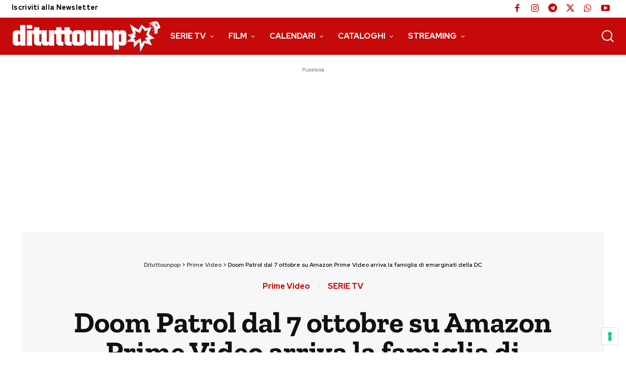

--- FILE ---
content_type: text/html; charset=UTF-8
request_url: https://www.dituttounpop.it/recensione-pilot-doom-patrol-dal-amazon-prime-video-7-ottobre/
body_size: 45249
content:
<!doctype html >
<html lang="it-IT">
<head>
    <meta charset="UTF-8" />
    
    <meta name="viewport" content="width=device-width, initial-scale=1.0">
    <link rel="pingback" href="https://www.dituttounpop.it/xmlrpc.php" />
    			<script type="text/javascript" class="_iub_cs_skip">
				var _iub = _iub || {};
				_iub.csConfiguration = _iub.csConfiguration || {};
				_iub.csConfiguration.siteId = "2573335";
				_iub.csConfiguration.cookiePolicyId = "77817806";
							</script>
			<script data-minify="1" class="_iub_cs_skip" src="https://www.dituttounpop.it/wp-content/cache/min/1/autoblocking/2573335.js?ver=1747471680" fetchpriority="low" defer></script>
			<script data-cfasync="false" data-no-defer="1" data-no-minify="1" data-no-optimize="1">var ewww_webp_supported=!1;function check_webp_feature(A,e){var w;e=void 0!==e?e:function(){},ewww_webp_supported?e(ewww_webp_supported):((w=new Image).onload=function(){ewww_webp_supported=0<w.width&&0<w.height,e&&e(ewww_webp_supported)},w.onerror=function(){e&&e(!1)},w.src="data:image/webp;base64,"+{alpha:"UklGRkoAAABXRUJQVlA4WAoAAAAQAAAAAAAAAAAAQUxQSAwAAAARBxAR/Q9ERP8DAABWUDggGAAAABQBAJ0BKgEAAQAAAP4AAA3AAP7mtQAAAA=="}[A])}check_webp_feature("alpha");</script><script data-cfasync="false" data-no-defer="1" data-no-minify="1" data-no-optimize="1">var Arrive=function(c,w){"use strict";if(c.MutationObserver&&"undefined"!=typeof HTMLElement){var r,a=0,u=(r=HTMLElement.prototype.matches||HTMLElement.prototype.webkitMatchesSelector||HTMLElement.prototype.mozMatchesSelector||HTMLElement.prototype.msMatchesSelector,{matchesSelector:function(e,t){return e instanceof HTMLElement&&r.call(e,t)},addMethod:function(e,t,r){var a=e[t];e[t]=function(){return r.length==arguments.length?r.apply(this,arguments):"function"==typeof a?a.apply(this,arguments):void 0}},callCallbacks:function(e,t){t&&t.options.onceOnly&&1==t.firedElems.length&&(e=[e[0]]);for(var r,a=0;r=e[a];a++)r&&r.callback&&r.callback.call(r.elem,r.elem);t&&t.options.onceOnly&&1==t.firedElems.length&&t.me.unbindEventWithSelectorAndCallback.call(t.target,t.selector,t.callback)},checkChildNodesRecursively:function(e,t,r,a){for(var i,n=0;i=e[n];n++)r(i,t,a)&&a.push({callback:t.callback,elem:i}),0<i.childNodes.length&&u.checkChildNodesRecursively(i.childNodes,t,r,a)},mergeArrays:function(e,t){var r,a={};for(r in e)e.hasOwnProperty(r)&&(a[r]=e[r]);for(r in t)t.hasOwnProperty(r)&&(a[r]=t[r]);return a},toElementsArray:function(e){return e=void 0!==e&&("number"!=typeof e.length||e===c)?[e]:e}}),e=(l.prototype.addEvent=function(e,t,r,a){a={target:e,selector:t,options:r,callback:a,firedElems:[]};return this._beforeAdding&&this._beforeAdding(a),this._eventsBucket.push(a),a},l.prototype.removeEvent=function(e){for(var t,r=this._eventsBucket.length-1;t=this._eventsBucket[r];r--)e(t)&&(this._beforeRemoving&&this._beforeRemoving(t),(t=this._eventsBucket.splice(r,1))&&t.length&&(t[0].callback=null))},l.prototype.beforeAdding=function(e){this._beforeAdding=e},l.prototype.beforeRemoving=function(e){this._beforeRemoving=e},l),t=function(i,n){var o=new e,l=this,s={fireOnAttributesModification:!1};return o.beforeAdding(function(t){var e=t.target;e!==c.document&&e!==c||(e=document.getElementsByTagName("html")[0]);var r=new MutationObserver(function(e){n.call(this,e,t)}),a=i(t.options);r.observe(e,a),t.observer=r,t.me=l}),o.beforeRemoving(function(e){e.observer.disconnect()}),this.bindEvent=function(e,t,r){t=u.mergeArrays(s,t);for(var a=u.toElementsArray(this),i=0;i<a.length;i++)o.addEvent(a[i],e,t,r)},this.unbindEvent=function(){var r=u.toElementsArray(this);o.removeEvent(function(e){for(var t=0;t<r.length;t++)if(this===w||e.target===r[t])return!0;return!1})},this.unbindEventWithSelectorOrCallback=function(r){var a=u.toElementsArray(this),i=r,e="function"==typeof r?function(e){for(var t=0;t<a.length;t++)if((this===w||e.target===a[t])&&e.callback===i)return!0;return!1}:function(e){for(var t=0;t<a.length;t++)if((this===w||e.target===a[t])&&e.selector===r)return!0;return!1};o.removeEvent(e)},this.unbindEventWithSelectorAndCallback=function(r,a){var i=u.toElementsArray(this);o.removeEvent(function(e){for(var t=0;t<i.length;t++)if((this===w||e.target===i[t])&&e.selector===r&&e.callback===a)return!0;return!1})},this},i=new function(){var s={fireOnAttributesModification:!1,onceOnly:!1,existing:!1};function n(e,t,r){return!(!u.matchesSelector(e,t.selector)||(e._id===w&&(e._id=a++),-1!=t.firedElems.indexOf(e._id)))&&(t.firedElems.push(e._id),!0)}var c=(i=new t(function(e){var t={attributes:!1,childList:!0,subtree:!0};return e.fireOnAttributesModification&&(t.attributes=!0),t},function(e,i){e.forEach(function(e){var t=e.addedNodes,r=e.target,a=[];null!==t&&0<t.length?u.checkChildNodesRecursively(t,i,n,a):"attributes"===e.type&&n(r,i)&&a.push({callback:i.callback,elem:r}),u.callCallbacks(a,i)})})).bindEvent;return i.bindEvent=function(e,t,r){t=void 0===r?(r=t,s):u.mergeArrays(s,t);var a=u.toElementsArray(this);if(t.existing){for(var i=[],n=0;n<a.length;n++)for(var o=a[n].querySelectorAll(e),l=0;l<o.length;l++)i.push({callback:r,elem:o[l]});if(t.onceOnly&&i.length)return r.call(i[0].elem,i[0].elem);setTimeout(u.callCallbacks,1,i)}c.call(this,e,t,r)},i},o=new function(){var a={};function i(e,t){return u.matchesSelector(e,t.selector)}var n=(o=new t(function(){return{childList:!0,subtree:!0}},function(e,r){e.forEach(function(e){var t=e.removedNodes,e=[];null!==t&&0<t.length&&u.checkChildNodesRecursively(t,r,i,e),u.callCallbacks(e,r)})})).bindEvent;return o.bindEvent=function(e,t,r){t=void 0===r?(r=t,a):u.mergeArrays(a,t),n.call(this,e,t,r)},o};d(HTMLElement.prototype),d(NodeList.prototype),d(HTMLCollection.prototype),d(HTMLDocument.prototype),d(Window.prototype);var n={};return s(i,n,"unbindAllArrive"),s(o,n,"unbindAllLeave"),n}function l(){this._eventsBucket=[],this._beforeAdding=null,this._beforeRemoving=null}function s(e,t,r){u.addMethod(t,r,e.unbindEvent),u.addMethod(t,r,e.unbindEventWithSelectorOrCallback),u.addMethod(t,r,e.unbindEventWithSelectorAndCallback)}function d(e){e.arrive=i.bindEvent,s(i,e,"unbindArrive"),e.leave=o.bindEvent,s(o,e,"unbindLeave")}}(window,void 0),ewww_webp_supported=!1;function check_webp_feature(e,t){var r;ewww_webp_supported?t(ewww_webp_supported):((r=new Image).onload=function(){ewww_webp_supported=0<r.width&&0<r.height,t(ewww_webp_supported)},r.onerror=function(){t(!1)},r.src="data:image/webp;base64,"+{alpha:"UklGRkoAAABXRUJQVlA4WAoAAAAQAAAAAAAAAAAAQUxQSAwAAAARBxAR/Q9ERP8DAABWUDggGAAAABQBAJ0BKgEAAQAAAP4AAA3AAP7mtQAAAA==",animation:"UklGRlIAAABXRUJQVlA4WAoAAAASAAAAAAAAAAAAQU5JTQYAAAD/////AABBTk1GJgAAAAAAAAAAAAAAAAAAAGQAAABWUDhMDQAAAC8AAAAQBxAREYiI/gcA"}[e])}function ewwwLoadImages(e){if(e){for(var t=document.querySelectorAll(".batch-image img, .image-wrapper a, .ngg-pro-masonry-item a, .ngg-galleria-offscreen-seo-wrapper a"),r=0,a=t.length;r<a;r++)ewwwAttr(t[r],"data-src",t[r].getAttribute("data-webp")),ewwwAttr(t[r],"data-thumbnail",t[r].getAttribute("data-webp-thumbnail"));for(var i=document.querySelectorAll("div.woocommerce-product-gallery__image"),r=0,a=i.length;r<a;r++)ewwwAttr(i[r],"data-thumb",i[r].getAttribute("data-webp-thumb"))}for(var n=document.querySelectorAll("video"),r=0,a=n.length;r<a;r++)ewwwAttr(n[r],"poster",e?n[r].getAttribute("data-poster-webp"):n[r].getAttribute("data-poster-image"));for(var o,l=document.querySelectorAll("img.ewww_webp_lazy_load"),r=0,a=l.length;r<a;r++)e&&(ewwwAttr(l[r],"data-lazy-srcset",l[r].getAttribute("data-lazy-srcset-webp")),ewwwAttr(l[r],"data-srcset",l[r].getAttribute("data-srcset-webp")),ewwwAttr(l[r],"data-lazy-src",l[r].getAttribute("data-lazy-src-webp")),ewwwAttr(l[r],"data-src",l[r].getAttribute("data-src-webp")),ewwwAttr(l[r],"data-orig-file",l[r].getAttribute("data-webp-orig-file")),ewwwAttr(l[r],"data-medium-file",l[r].getAttribute("data-webp-medium-file")),ewwwAttr(l[r],"data-large-file",l[r].getAttribute("data-webp-large-file")),null!=(o=l[r].getAttribute("srcset"))&&!1!==o&&o.includes("R0lGOD")&&ewwwAttr(l[r],"src",l[r].getAttribute("data-lazy-src-webp"))),l[r].className=l[r].className.replace(/\bewww_webp_lazy_load\b/,"");for(var s=document.querySelectorAll(".ewww_webp"),r=0,a=s.length;r<a;r++)e?(ewwwAttr(s[r],"srcset",s[r].getAttribute("data-srcset-webp")),ewwwAttr(s[r],"src",s[r].getAttribute("data-src-webp")),ewwwAttr(s[r],"data-orig-file",s[r].getAttribute("data-webp-orig-file")),ewwwAttr(s[r],"data-medium-file",s[r].getAttribute("data-webp-medium-file")),ewwwAttr(s[r],"data-large-file",s[r].getAttribute("data-webp-large-file")),ewwwAttr(s[r],"data-large_image",s[r].getAttribute("data-webp-large_image")),ewwwAttr(s[r],"data-src",s[r].getAttribute("data-webp-src"))):(ewwwAttr(s[r],"srcset",s[r].getAttribute("data-srcset-img")),ewwwAttr(s[r],"src",s[r].getAttribute("data-src-img"))),s[r].className=s[r].className.replace(/\bewww_webp\b/,"ewww_webp_loaded");window.jQuery&&jQuery.fn.isotope&&jQuery.fn.imagesLoaded&&(jQuery(".fusion-posts-container-infinite").imagesLoaded(function(){jQuery(".fusion-posts-container-infinite").hasClass("isotope")&&jQuery(".fusion-posts-container-infinite").isotope()}),jQuery(".fusion-portfolio:not(.fusion-recent-works) .fusion-portfolio-wrapper").imagesLoaded(function(){jQuery(".fusion-portfolio:not(.fusion-recent-works) .fusion-portfolio-wrapper").isotope()}))}function ewwwWebPInit(e){ewwwLoadImages(e),ewwwNggLoadGalleries(e),document.arrive(".ewww_webp",function(){ewwwLoadImages(e)}),document.arrive(".ewww_webp_lazy_load",function(){ewwwLoadImages(e)}),document.arrive("videos",function(){ewwwLoadImages(e)}),"loading"==document.readyState?document.addEventListener("DOMContentLoaded",ewwwJSONParserInit):("undefined"!=typeof galleries&&ewwwNggParseGalleries(e),ewwwWooParseVariations(e))}function ewwwAttr(e,t,r){null!=r&&!1!==r&&e.setAttribute(t,r)}function ewwwJSONParserInit(){"undefined"!=typeof galleries&&check_webp_feature("alpha",ewwwNggParseGalleries),check_webp_feature("alpha",ewwwWooParseVariations)}function ewwwWooParseVariations(e){if(e)for(var t=document.querySelectorAll("form.variations_form"),r=0,a=t.length;r<a;r++){var i=t[r].getAttribute("data-product_variations"),n=!1;try{for(var o in i=JSON.parse(i))void 0!==i[o]&&void 0!==i[o].image&&(void 0!==i[o].image.src_webp&&(i[o].image.src=i[o].image.src_webp,n=!0),void 0!==i[o].image.srcset_webp&&(i[o].image.srcset=i[o].image.srcset_webp,n=!0),void 0!==i[o].image.full_src_webp&&(i[o].image.full_src=i[o].image.full_src_webp,n=!0),void 0!==i[o].image.gallery_thumbnail_src_webp&&(i[o].image.gallery_thumbnail_src=i[o].image.gallery_thumbnail_src_webp,n=!0),void 0!==i[o].image.thumb_src_webp&&(i[o].image.thumb_src=i[o].image.thumb_src_webp,n=!0));n&&ewwwAttr(t[r],"data-product_variations",JSON.stringify(i))}catch(e){}}}function ewwwNggParseGalleries(e){if(e)for(var t in galleries){var r=galleries[t];galleries[t].images_list=ewwwNggParseImageList(r.images_list)}}function ewwwNggLoadGalleries(e){e&&document.addEventListener("ngg.galleria.themeadded",function(e,t){window.ngg_galleria._create_backup=window.ngg_galleria.create,window.ngg_galleria.create=function(e,t){var r=$(e).data("id");return galleries["gallery_"+r].images_list=ewwwNggParseImageList(galleries["gallery_"+r].images_list),window.ngg_galleria._create_backup(e,t)}})}function ewwwNggParseImageList(e){for(var t in e){var r=e[t];if(void 0!==r["image-webp"]&&(e[t].image=r["image-webp"],delete e[t]["image-webp"]),void 0!==r["thumb-webp"]&&(e[t].thumb=r["thumb-webp"],delete e[t]["thumb-webp"]),void 0!==r.full_image_webp&&(e[t].full_image=r.full_image_webp,delete e[t].full_image_webp),void 0!==r.srcsets)for(var a in r.srcsets)nggSrcset=r.srcsets[a],void 0!==r.srcsets[a+"-webp"]&&(e[t].srcsets[a]=r.srcsets[a+"-webp"],delete e[t].srcsets[a+"-webp"]);if(void 0!==r.full_srcsets)for(var i in r.full_srcsets)nggFSrcset=r.full_srcsets[i],void 0!==r.full_srcsets[i+"-webp"]&&(e[t].full_srcsets[i]=r.full_srcsets[i+"-webp"],delete e[t].full_srcsets[i+"-webp"])}return e}check_webp_feature("alpha",ewwwWebPInit);</script><meta name='robots' content='index, follow, max-image-preview:large, max-snippet:-1, max-video-preview:-1' />
	<style>img:is([sizes="auto" i], [sizes^="auto," i]) { contain-intrinsic-size: 3000px 1500px }</style>
	<link rel="icon" type="image/png" href="https://www.dituttounpop.it/wp-content/uploads/2020/04/favicon16x16.jpg"><link rel="apple-touch-icon" sizes="76x76" href="https://www.dituttounpop.it/wp-content/uploads/2020/04/favicon76x76.png"/><link rel="apple-touch-icon" sizes="120x120" href="https://www.dituttounpop.it/wp-content/uploads/2020/04/favicon120x120.png"/><link rel="apple-touch-icon" sizes="152x152" href="https://www.dituttounpop.it/wp-content/uploads/2020/04/favicon152x152.png"/><link rel="apple-touch-icon" sizes="114x114" href="https://www.dituttounpop.it/wp-content/uploads/2020/04/favicon114x114.png"/><link rel="apple-touch-icon" sizes="144x144" href="https://www.dituttounpop.it/wp-content/uploads/2020/04/favicon144x144.png"/>
	<!-- This site is optimized with the Yoast SEO plugin v26.6 - https://yoast.com/wordpress/plugins/seo/ -->
	<title>Doom Patrol dal 7 ottobre su Prime Video arriva la famiglia di emarginati</title>
<link rel="preload" as="font" href="https://www.dituttounpop.it/wp-content/uploads/fonts/12fc39218892062909ae32c36419b6bc/zilla-slab--v11-normal-700.woff2" crossorigin>
<link rel="preload" as="font" href="https://www.dituttounpop.it/wp-content/uploads/fonts/12fc39218892062909ae32c36419b6bc/red-hat-display--v14-normal-700.woff2" crossorigin>
<link rel="preload" as="font" href="https://www.dituttounpop.it/wp-content/uploads/fonts/12fc39218892062909ae32c36419b6bc/red-hat-display--v14-normal-500.woff2" crossorigin>
	<meta name="description" content="Doom Patrol su Amazon Prime Video dal 7 ottobre, arriva la serie tv DC Comic che racconta la storia di riscatto di una famiglia di emarginati." />
	<link rel="canonical" href="https://www.dituttounpop.it/recensione-pilot-doom-patrol-dal-amazon-prime-video-7-ottobre/" />
	<meta property="og:locale" content="it_IT" />
	<meta property="og:type" content="article" />
	<meta property="og:title" content="Doom Patrol dal 7 ottobre su Prime Video arriva la famiglia di emarginati" />
	<meta property="og:description" content="Doom Patrol su Amazon Prime Video dal 7 ottobre, arriva la serie tv DC Comic che racconta la storia di riscatto di una famiglia di emarginati." />
	<meta property="og:url" content="https://www.dituttounpop.it/recensione-pilot-doom-patrol-dal-amazon-prime-video-7-ottobre/" />
	<meta property="og:site_name" content="Dituttounpop.it" />
	<meta property="article:publisher" content="https://www.facebook.com/Dituttounpop.it" />
	<meta property="article:published_time" content="2019-10-06T17:30:36+00:00" />
	<meta property="article:modified_time" content="2023-01-02T11:10:59+00:00" />
	<meta property="og:image" content="https://www.dituttounpop.it/wp-content/uploads/2020/04/logod-retina.png" />
	<meta property="og:image:width" content="640" />
	<meta property="og:image:height" content="180" />
	<meta property="og:image:type" content="image/png" />
	<meta name="author" content="Redazione" />
	<meta name="twitter:card" content="summary_large_image" />
	<meta name="twitter:creator" content="@dituttounpop" />
	<meta name="twitter:site" content="@dituttounpop" />
	<!-- / Yoast SEO plugin. -->


<link rel='dns-prefetch' href='//cdn.iubenda.com' />
<link rel="alternate" type="application/rss+xml" title="Dituttounpop.it &raquo; Feed" href="https://www.dituttounpop.it/feed/" />
<link rel="preconnect" href="https://www.iubenda.com" />
    <!-- www.dituttounpop.it is managing ads with Advanced Ads 2.0.14 – https://wpadvancedads.com/ --><!--noptimize--><script id="boxAA-ready">
			window.advanced_ads_ready=function(e,a){a=a||"complete";var d=function(e){return"interactive"===a?"loading"!==e:"complete"===e};d(document.readyState)?e():document.addEventListener("readystatechange",(function(a){d(a.target.readyState)&&e()}),{once:"interactive"===a})},window.advanced_ads_ready_queue=window.advanced_ads_ready_queue||[];		</script>
		<!--/noptimize--><style id='classic-theme-styles-inline-css' type='text/css'>
/*! This file is auto-generated */
.wp-block-button__link{color:#fff;background-color:#32373c;border-radius:9999px;box-shadow:none;text-decoration:none;padding:calc(.667em + 2px) calc(1.333em + 2px);font-size:1.125em}.wp-block-file__button{background:#32373c;color:#fff;text-decoration:none}
</style>
<style id='global-styles-inline-css' type='text/css'>
:root{--wp--preset--aspect-ratio--square: 1;--wp--preset--aspect-ratio--4-3: 4/3;--wp--preset--aspect-ratio--3-4: 3/4;--wp--preset--aspect-ratio--3-2: 3/2;--wp--preset--aspect-ratio--2-3: 2/3;--wp--preset--aspect-ratio--16-9: 16/9;--wp--preset--aspect-ratio--9-16: 9/16;--wp--preset--color--black: #000000;--wp--preset--color--cyan-bluish-gray: #abb8c3;--wp--preset--color--white: #ffffff;--wp--preset--color--pale-pink: #f78da7;--wp--preset--color--vivid-red: #cf2e2e;--wp--preset--color--luminous-vivid-orange: #ff6900;--wp--preset--color--luminous-vivid-amber: #fcb900;--wp--preset--color--light-green-cyan: #7bdcb5;--wp--preset--color--vivid-green-cyan: #00d084;--wp--preset--color--pale-cyan-blue: #8ed1fc;--wp--preset--color--vivid-cyan-blue: #0693e3;--wp--preset--color--vivid-purple: #9b51e0;--wp--preset--gradient--vivid-cyan-blue-to-vivid-purple: linear-gradient(135deg,rgba(6,147,227,1) 0%,rgb(155,81,224) 100%);--wp--preset--gradient--light-green-cyan-to-vivid-green-cyan: linear-gradient(135deg,rgb(122,220,180) 0%,rgb(0,208,130) 100%);--wp--preset--gradient--luminous-vivid-amber-to-luminous-vivid-orange: linear-gradient(135deg,rgba(252,185,0,1) 0%,rgba(255,105,0,1) 100%);--wp--preset--gradient--luminous-vivid-orange-to-vivid-red: linear-gradient(135deg,rgba(255,105,0,1) 0%,rgb(207,46,46) 100%);--wp--preset--gradient--very-light-gray-to-cyan-bluish-gray: linear-gradient(135deg,rgb(238,238,238) 0%,rgb(169,184,195) 100%);--wp--preset--gradient--cool-to-warm-spectrum: linear-gradient(135deg,rgb(74,234,220) 0%,rgb(151,120,209) 20%,rgb(207,42,186) 40%,rgb(238,44,130) 60%,rgb(251,105,98) 80%,rgb(254,248,76) 100%);--wp--preset--gradient--blush-light-purple: linear-gradient(135deg,rgb(255,206,236) 0%,rgb(152,150,240) 100%);--wp--preset--gradient--blush-bordeaux: linear-gradient(135deg,rgb(254,205,165) 0%,rgb(254,45,45) 50%,rgb(107,0,62) 100%);--wp--preset--gradient--luminous-dusk: linear-gradient(135deg,rgb(255,203,112) 0%,rgb(199,81,192) 50%,rgb(65,88,208) 100%);--wp--preset--gradient--pale-ocean: linear-gradient(135deg,rgb(255,245,203) 0%,rgb(182,227,212) 50%,rgb(51,167,181) 100%);--wp--preset--gradient--electric-grass: linear-gradient(135deg,rgb(202,248,128) 0%,rgb(113,206,126) 100%);--wp--preset--gradient--midnight: linear-gradient(135deg,rgb(2,3,129) 0%,rgb(40,116,252) 100%);--wp--preset--font-size--small: 11px;--wp--preset--font-size--medium: 20px;--wp--preset--font-size--large: 32px;--wp--preset--font-size--x-large: 42px;--wp--preset--font-size--regular: 15px;--wp--preset--font-size--larger: 50px;--wp--preset--spacing--20: 0.44rem;--wp--preset--spacing--30: 0.67rem;--wp--preset--spacing--40: 1rem;--wp--preset--spacing--50: 1.5rem;--wp--preset--spacing--60: 2.25rem;--wp--preset--spacing--70: 3.38rem;--wp--preset--spacing--80: 5.06rem;--wp--preset--shadow--natural: 6px 6px 9px rgba(0, 0, 0, 0.2);--wp--preset--shadow--deep: 12px 12px 50px rgba(0, 0, 0, 0.4);--wp--preset--shadow--sharp: 6px 6px 0px rgba(0, 0, 0, 0.2);--wp--preset--shadow--outlined: 6px 6px 0px -3px rgba(255, 255, 255, 1), 6px 6px rgba(0, 0, 0, 1);--wp--preset--shadow--crisp: 6px 6px 0px rgba(0, 0, 0, 1);}:where(.is-layout-flex){gap: 0.5em;}:where(.is-layout-grid){gap: 0.5em;}body .is-layout-flex{display: flex;}.is-layout-flex{flex-wrap: wrap;align-items: center;}.is-layout-flex > :is(*, div){margin: 0;}body .is-layout-grid{display: grid;}.is-layout-grid > :is(*, div){margin: 0;}:where(.wp-block-columns.is-layout-flex){gap: 2em;}:where(.wp-block-columns.is-layout-grid){gap: 2em;}:where(.wp-block-post-template.is-layout-flex){gap: 1.25em;}:where(.wp-block-post-template.is-layout-grid){gap: 1.25em;}.has-black-color{color: var(--wp--preset--color--black) !important;}.has-cyan-bluish-gray-color{color: var(--wp--preset--color--cyan-bluish-gray) !important;}.has-white-color{color: var(--wp--preset--color--white) !important;}.has-pale-pink-color{color: var(--wp--preset--color--pale-pink) !important;}.has-vivid-red-color{color: var(--wp--preset--color--vivid-red) !important;}.has-luminous-vivid-orange-color{color: var(--wp--preset--color--luminous-vivid-orange) !important;}.has-luminous-vivid-amber-color{color: var(--wp--preset--color--luminous-vivid-amber) !important;}.has-light-green-cyan-color{color: var(--wp--preset--color--light-green-cyan) !important;}.has-vivid-green-cyan-color{color: var(--wp--preset--color--vivid-green-cyan) !important;}.has-pale-cyan-blue-color{color: var(--wp--preset--color--pale-cyan-blue) !important;}.has-vivid-cyan-blue-color{color: var(--wp--preset--color--vivid-cyan-blue) !important;}.has-vivid-purple-color{color: var(--wp--preset--color--vivid-purple) !important;}.has-black-background-color{background-color: var(--wp--preset--color--black) !important;}.has-cyan-bluish-gray-background-color{background-color: var(--wp--preset--color--cyan-bluish-gray) !important;}.has-white-background-color{background-color: var(--wp--preset--color--white) !important;}.has-pale-pink-background-color{background-color: var(--wp--preset--color--pale-pink) !important;}.has-vivid-red-background-color{background-color: var(--wp--preset--color--vivid-red) !important;}.has-luminous-vivid-orange-background-color{background-color: var(--wp--preset--color--luminous-vivid-orange) !important;}.has-luminous-vivid-amber-background-color{background-color: var(--wp--preset--color--luminous-vivid-amber) !important;}.has-light-green-cyan-background-color{background-color: var(--wp--preset--color--light-green-cyan) !important;}.has-vivid-green-cyan-background-color{background-color: var(--wp--preset--color--vivid-green-cyan) !important;}.has-pale-cyan-blue-background-color{background-color: var(--wp--preset--color--pale-cyan-blue) !important;}.has-vivid-cyan-blue-background-color{background-color: var(--wp--preset--color--vivid-cyan-blue) !important;}.has-vivid-purple-background-color{background-color: var(--wp--preset--color--vivid-purple) !important;}.has-black-border-color{border-color: var(--wp--preset--color--black) !important;}.has-cyan-bluish-gray-border-color{border-color: var(--wp--preset--color--cyan-bluish-gray) !important;}.has-white-border-color{border-color: var(--wp--preset--color--white) !important;}.has-pale-pink-border-color{border-color: var(--wp--preset--color--pale-pink) !important;}.has-vivid-red-border-color{border-color: var(--wp--preset--color--vivid-red) !important;}.has-luminous-vivid-orange-border-color{border-color: var(--wp--preset--color--luminous-vivid-orange) !important;}.has-luminous-vivid-amber-border-color{border-color: var(--wp--preset--color--luminous-vivid-amber) !important;}.has-light-green-cyan-border-color{border-color: var(--wp--preset--color--light-green-cyan) !important;}.has-vivid-green-cyan-border-color{border-color: var(--wp--preset--color--vivid-green-cyan) !important;}.has-pale-cyan-blue-border-color{border-color: var(--wp--preset--color--pale-cyan-blue) !important;}.has-vivid-cyan-blue-border-color{border-color: var(--wp--preset--color--vivid-cyan-blue) !important;}.has-vivid-purple-border-color{border-color: var(--wp--preset--color--vivid-purple) !important;}.has-vivid-cyan-blue-to-vivid-purple-gradient-background{background: var(--wp--preset--gradient--vivid-cyan-blue-to-vivid-purple) !important;}.has-light-green-cyan-to-vivid-green-cyan-gradient-background{background: var(--wp--preset--gradient--light-green-cyan-to-vivid-green-cyan) !important;}.has-luminous-vivid-amber-to-luminous-vivid-orange-gradient-background{background: var(--wp--preset--gradient--luminous-vivid-amber-to-luminous-vivid-orange) !important;}.has-luminous-vivid-orange-to-vivid-red-gradient-background{background: var(--wp--preset--gradient--luminous-vivid-orange-to-vivid-red) !important;}.has-very-light-gray-to-cyan-bluish-gray-gradient-background{background: var(--wp--preset--gradient--very-light-gray-to-cyan-bluish-gray) !important;}.has-cool-to-warm-spectrum-gradient-background{background: var(--wp--preset--gradient--cool-to-warm-spectrum) !important;}.has-blush-light-purple-gradient-background{background: var(--wp--preset--gradient--blush-light-purple) !important;}.has-blush-bordeaux-gradient-background{background: var(--wp--preset--gradient--blush-bordeaux) !important;}.has-luminous-dusk-gradient-background{background: var(--wp--preset--gradient--luminous-dusk) !important;}.has-pale-ocean-gradient-background{background: var(--wp--preset--gradient--pale-ocean) !important;}.has-electric-grass-gradient-background{background: var(--wp--preset--gradient--electric-grass) !important;}.has-midnight-gradient-background{background: var(--wp--preset--gradient--midnight) !important;}.has-small-font-size{font-size: var(--wp--preset--font-size--small) !important;}.has-medium-font-size{font-size: var(--wp--preset--font-size--medium) !important;}.has-large-font-size{font-size: var(--wp--preset--font-size--large) !important;}.has-x-large-font-size{font-size: var(--wp--preset--font-size--x-large) !important;}
:where(.wp-block-post-template.is-layout-flex){gap: 1.25em;}:where(.wp-block-post-template.is-layout-grid){gap: 1.25em;}
:where(.wp-block-columns.is-layout-flex){gap: 2em;}:where(.wp-block-columns.is-layout-grid){gap: 2em;}
:root :where(.wp-block-pullquote){font-size: 1.5em;line-height: 1.6;}
</style>
<link data-minify="1" rel='stylesheet' id='dashicons-css' href='https://www.dituttounpop.it/wp-content/cache/min/1/wp-includes/css/dashicons.min.css?ver=1760705135' type='text/css' media='all' />
<link rel='stylesheet' id='admin-bar-css' href='https://www.dituttounpop.it/wp-includes/css/admin-bar.min.css?ver=6.8.3' type='text/css' media='all' />
<style id='admin-bar-inline-css' type='text/css'>

    /* Hide CanvasJS credits for P404 charts specifically */
    #p404RedirectChart .canvasjs-chart-credit {
        display: none !important;
    }
    
    #p404RedirectChart canvas {
        border-radius: 6px;
    }

    .p404-redirect-adminbar-weekly-title {
        font-weight: bold;
        font-size: 14px;
        color: #fff;
        margin-bottom: 6px;
    }

    #wpadminbar #wp-admin-bar-p404_free_top_button .ab-icon:before {
        content: "\f103";
        color: #dc3545;
        top: 3px;
    }
    
    #wp-admin-bar-p404_free_top_button .ab-item {
        min-width: 80px !important;
        padding: 0px !important;
    }
    
    /* Ensure proper positioning and z-index for P404 dropdown */
    .p404-redirect-adminbar-dropdown-wrap { 
        min-width: 0; 
        padding: 0;
        position: static !important;
    }
    
    #wpadminbar #wp-admin-bar-p404_free_top_button_dropdown {
        position: static !important;
    }
    
    #wpadminbar #wp-admin-bar-p404_free_top_button_dropdown .ab-item {
        padding: 0 !important;
        margin: 0 !important;
    }
    
    .p404-redirect-dropdown-container {
        min-width: 340px;
        padding: 18px 18px 12px 18px;
        background: #23282d !important;
        color: #fff;
        border-radius: 12px;
        box-shadow: 0 8px 32px rgba(0,0,0,0.25);
        margin-top: 10px;
        position: relative !important;
        z-index: 999999 !important;
        display: block !important;
        border: 1px solid #444;
    }
    
    /* Ensure P404 dropdown appears on hover */
    #wpadminbar #wp-admin-bar-p404_free_top_button .p404-redirect-dropdown-container { 
        display: none !important;
    }
    
    #wpadminbar #wp-admin-bar-p404_free_top_button:hover .p404-redirect-dropdown-container { 
        display: block !important;
    }
    
    #wpadminbar #wp-admin-bar-p404_free_top_button:hover #wp-admin-bar-p404_free_top_button_dropdown .p404-redirect-dropdown-container {
        display: block !important;
    }
    
    .p404-redirect-card {
        background: #2c3338;
        border-radius: 8px;
        padding: 18px 18px 12px 18px;
        box-shadow: 0 2px 8px rgba(0,0,0,0.07);
        display: flex;
        flex-direction: column;
        align-items: flex-start;
        border: 1px solid #444;
    }
    
    .p404-redirect-btn {
        display: inline-block;
        background: #dc3545;
        color: #fff !important;
        font-weight: bold;
        padding: 5px 22px;
        border-radius: 8px;
        text-decoration: none;
        font-size: 17px;
        transition: background 0.2s, box-shadow 0.2s;
        margin-top: 8px;
        box-shadow: 0 2px 8px rgba(220,53,69,0.15);
        text-align: center;
        line-height: 1.6;
    }
    
    .p404-redirect-btn:hover {
        background: #c82333;
        color: #fff !important;
        box-shadow: 0 4px 16px rgba(220,53,69,0.25);
    }
    
    /* Prevent conflicts with other admin bar dropdowns */
    #wpadminbar .ab-top-menu > li:hover > .ab-item,
    #wpadminbar .ab-top-menu > li.hover > .ab-item {
        z-index: auto;
    }
    
    #wpadminbar #wp-admin-bar-p404_free_top_button:hover > .ab-item {
        z-index: 999998 !important;
    }
    
</style>
<link data-minify="1" rel='stylesheet' id='td-plugin-multi-purpose-css' href='https://www.dituttounpop.it/wp-content/cache/min/1/wp-content/plugins/td-composer/td-multi-purpose/style.css?ver=1747471680' type='text/css' media='all' />
<link data-minify="1" rel='stylesheet' id='google-fonts-style-css' href='https://www.dituttounpop.it/wp-content/cache/min/1/wp-content/uploads/fonts/487076de9ac082502c2750e5f8fb195c/font.css?ver=1747471680' type='text/css' media='all' />
<link data-minify="1" rel='stylesheet' id='font_awesome-css' href='https://www.dituttounpop.it/wp-content/cache/min/1/wp-content/plugins/td-composer/assets/fonts/font-awesome/font-awesome.css?ver=1747471680' type='text/css' media='all' />
<link data-minify="1" rel='stylesheet' id='td-theme-css' href='https://www.dituttounpop.it/wp-content/cache/min/1/wp-content/themes/Newspaper/style.css?ver=1747471680' type='text/css' media='all' />
<style id='td-theme-inline-css' type='text/css'>@media (max-width:767px){.td-header-desktop-wrap{display:none}}@media (min-width:767px){.td-header-mobile-wrap{display:none}}</style>
<link data-minify="1" rel='stylesheet' id='fontawesome-css' href='https://www.dituttounpop.it/wp-content/cache/min/1/wp-content/plugins/wp-review-pro/public/css/font-awesome.min.css?ver=1747471680' type='text/css' media='all' />
<link data-minify="1" rel='stylesheet' id='wp_review-style-css' href='https://www.dituttounpop.it/wp-content/cache/min/1/wp-content/plugins/wp-review-pro/public/css/wp-review.css?ver=1747471680' type='text/css' media='all' />
<link data-minify="1" rel='stylesheet' id='td-legacy-framework-front-style-css' href='https://www.dituttounpop.it/wp-content/cache/min/1/wp-content/plugins/td-composer/legacy/Newspaper/assets/css/td_legacy_main.css?ver=1747471680' type='text/css' media='all' />
<link data-minify="1" rel='stylesheet' id='tdb_style_cloud_templates_front-css' href='https://www.dituttounpop.it/wp-content/cache/min/1/wp-content/plugins/td-cloud-library/assets/css/tdb_main.css?ver=1747471680' type='text/css' media='all' />

<script  type="text/javascript" class=" _iub_cs_skip" type="text/javascript" id="iubenda-head-inline-scripts-0">
/* <![CDATA[ */
            var _iub = _iub || [];
            _iub.csConfiguration ={"floatingPreferencesButtonDisplay":"bottom-right","lang":"it","siteId":"2573335","cookiePolicyId":"77817806","whitelabel":false,"banner":{"closeButtonDisplay":false,"listPurposes":true,"explicitWithdrawal":true,"rejectButtonDisplay":true,"acceptButtonDisplay":true,"customizeButtonDisplay":true,"closeButtonRejects":true,"position":"float-center","style":"light","textColor":"#000000","backgroundColor":"#FFFFFF","customizeButtonCaptionColor":"#4D4D4D","customizeButtonColor":"#DADADA"},"perPurposeConsent":true,"googleAdditionalConsentMode":true,"enableTcf":true,"tcfPurposes":{"1":true,"2":"consent_only","3":"consent_only","4":"consent_only","5":"consent_only","6":"consent_only","7":"consent_only","8":"consent_only","9":"consent_only","10":"consent_only"}}; 
/* ]]> */
</script>
<script data-minify="1"  type="text/javascript" class=" _iub_cs_skip" type="text/javascript" src="https://www.dituttounpop.it/wp-content/cache/min/1/cs/tcf/stub-v2.js?ver=1747471680" id="iubenda-head-scripts-0-js"></script>
<script data-minify="1"  type="text/javascript" class=" _iub_cs_skip" type="text/javascript" src="https://www.dituttounpop.it/wp-content/cache/min/1/cs/tcf/safe-tcf-v2.js?ver=1747471681" id="iubenda-head-scripts-1-js"></script>
<script data-minify="1"  type="text/javascript" charset="UTF-8" async="" class=" _iub_cs_skip" type="text/javascript" src="https://www.dituttounpop.it/wp-content/cache/min/1/cs/iubenda_cs.js?ver=1747471681" id="iubenda-head-scripts-2-js"></script>
<script type="text/javascript" src="https://www.dituttounpop.it/wp-includes/js/jquery/jquery.min.js?ver=3.7.1" id="jquery-core-js" defer></script>
<script type="text/javascript" src="https://www.dituttounpop.it/wp-includes/js/jquery/jquery-migrate.min.js?ver=3.4.1" id="jquery-migrate-js" defer></script>
    <script>
        window.tdb_global_vars = {"wpRestUrl":"https:\/\/www.dituttounpop.it\/wp-json\/","permalinkStructure":"\/%postname%\/"};
        window.tdb_p_autoload_vars = {"isAjax":false,"isAdminBarShowing":false,"autoloadStatus":"on","origPostEditUrl":null};
    </script>
    
    <style id="tdb-global-colors">:root{--lc-contrast-co1:#ffd988;--lc-contrast-co2:#f5ad5f;--lc-white:#FFFFFF;--lc-lgrey:#EDEEEE;--lc-lgrey-c1:#cedfea;--lc-mgrey:#C1C6CA;--lc-primary:#48b0f2;--lc-lprimary:#94d5ff;--lc-dprimary:#007ac8;--lc-black:#18242c;--lc-greyish:#EEF0F4;--lc-dark-blue:#0F4A71;--lc-dark-grey:#969FA4;--lc-darker-blue:#0D3A55;--downtown-accent:#EDB500;--downtown-accent-light:#ffd13a;--downtown-accent-titles:#444444;--downtown-menu-bg:#c60909;--downtown-menu-bg-light:#c60909}</style>

    
	            <style id="tdb-global-fonts">
                
:root{--sans-serif:Barlow;--serif:Faustina;--downtown-sans-serif-font:Red Hat Display;--downton-serif-font:Zilla Slab;}
            </style>
            
<!-- JS generated by theme -->

<script type="text/javascript" id="td-generated-header-js">
    
    

	    var tdBlocksArray = []; //here we store all the items for the current page

	    // td_block class - each ajax block uses a object of this class for requests
	    function tdBlock() {
		    this.id = '';
		    this.block_type = 1; //block type id (1-234 etc)
		    this.atts = '';
		    this.td_column_number = '';
		    this.td_current_page = 1; //
		    this.post_count = 0; //from wp
		    this.found_posts = 0; //from wp
		    this.max_num_pages = 0; //from wp
		    this.td_filter_value = ''; //current live filter value
		    this.is_ajax_running = false;
		    this.td_user_action = ''; // load more or infinite loader (used by the animation)
		    this.header_color = '';
		    this.ajax_pagination_infinite_stop = ''; //show load more at page x
	    }

        // td_js_generator - mini detector
        ( function () {
            var htmlTag = document.getElementsByTagName("html")[0];

	        if ( navigator.userAgent.indexOf("MSIE 10.0") > -1 ) {
                htmlTag.className += ' ie10';
            }

            if ( !!navigator.userAgent.match(/Trident.*rv\:11\./) ) {
                htmlTag.className += ' ie11';
            }

	        if ( navigator.userAgent.indexOf("Edge") > -1 ) {
                htmlTag.className += ' ieEdge';
            }

            if ( /(iPad|iPhone|iPod)/g.test(navigator.userAgent) ) {
                htmlTag.className += ' td-md-is-ios';
            }

            var user_agent = navigator.userAgent.toLowerCase();
            if ( user_agent.indexOf("android") > -1 ) {
                htmlTag.className += ' td-md-is-android';
            }

            if ( -1 !== navigator.userAgent.indexOf('Mac OS X')  ) {
                htmlTag.className += ' td-md-is-os-x';
            }

            if ( /chrom(e|ium)/.test(navigator.userAgent.toLowerCase()) ) {
               htmlTag.className += ' td-md-is-chrome';
            }

            if ( -1 !== navigator.userAgent.indexOf('Firefox') ) {
                htmlTag.className += ' td-md-is-firefox';
            }

            if ( -1 !== navigator.userAgent.indexOf('Safari') && -1 === navigator.userAgent.indexOf('Chrome') ) {
                htmlTag.className += ' td-md-is-safari';
            }

            if( -1 !== navigator.userAgent.indexOf('IEMobile') ){
                htmlTag.className += ' td-md-is-iemobile';
            }

        })();

        var tdLocalCache = {};

        ( function () {
            "use strict";

            tdLocalCache = {
                data: {},
                remove: function (resource_id) {
                    delete tdLocalCache.data[resource_id];
                },
                exist: function (resource_id) {
                    return tdLocalCache.data.hasOwnProperty(resource_id) && tdLocalCache.data[resource_id] !== null;
                },
                get: function (resource_id) {
                    return tdLocalCache.data[resource_id];
                },
                set: function (resource_id, cachedData) {
                    tdLocalCache.remove(resource_id);
                    tdLocalCache.data[resource_id] = cachedData;
                }
            };
        })();

    
    
var td_viewport_interval_list=[{"limitBottom":767,"sidebarWidth":228},{"limitBottom":1018,"sidebarWidth":300},{"limitBottom":1140,"sidebarWidth":324}];
var tdc_is_installed="yes";
var tdc_domain_active=false;
var td_ajax_url="https:\/\/www.dituttounpop.it\/wp-admin\/admin-ajax.php?td_theme_name=Newspaper&v=12.7.1";
var td_get_template_directory_uri="https:\/\/www.dituttounpop.it\/wp-content\/plugins\/td-composer\/legacy\/common";
var tds_snap_menu="";
var tds_logo_on_sticky="";
var tds_header_style="";
var td_please_wait="Per favore attendi...";
var td_email_user_pass_incorrect="Utente o password errata!";
var td_email_user_incorrect="Email o Username errati!";
var td_email_incorrect="Email non corretta!";
var td_user_incorrect="Username incorrect!";
var td_email_user_empty="Email or username empty!";
var td_pass_empty="Pass empty!";
var td_pass_pattern_incorrect="Invalid Pass Pattern!";
var td_retype_pass_incorrect="Retyped Pass incorrect!";
var tds_more_articles_on_post_enable="";
var tds_more_articles_on_post_time_to_wait="";
var tds_more_articles_on_post_pages_distance_from_top=0;
var tds_captcha="";
var tds_theme_color_site_wide="#c60909";
var tds_smart_sidebar="";
var tdThemeName="Newspaper";
var tdThemeNameWl="Newspaper";
var td_magnific_popup_translation_tPrev="Precedente (Freccia Sinistra)";
var td_magnific_popup_translation_tNext="Successivo (tasto freccia destra)";
var td_magnific_popup_translation_tCounter="%curr% di %total%";
var td_magnific_popup_translation_ajax_tError="Il contenuto di %url% non pu\u00f2 essere caricato.";
var td_magnific_popup_translation_image_tError="L'immagine #%curr% non pu\u00f2 essere caricata";
var tdBlockNonce="5f302e467c";
var tdMobileMenu="enabled";
var tdMobileSearch="enabled";
var tdDateNamesI18n={"month_names":["Gennaio","Febbraio","Marzo","Aprile","Maggio","Giugno","Luglio","Agosto","Settembre","Ottobre","Novembre","Dicembre"],"month_names_short":["Gen","Feb","Mar","Apr","Mag","Giu","Lug","Ago","Set","Ott","Nov","Dic"],"day_names":["domenica","luned\u00ec","marted\u00ec","mercoled\u00ec","gioved\u00ec","venerd\u00ec","sabato"],"day_names_short":["Dom","Lun","Mar","Mer","Gio","Ven","Sab"]};
var tdb_modal_confirm="Save";
var tdb_modal_cancel="Cancel";
var tdb_modal_confirm_alt="Yes";
var tdb_modal_cancel_alt="No";
var td_deploy_mode="deploy";
var td_ad_background_click_link="";
var td_ad_background_click_target="";
</script>


<!-- Header style compiled by theme -->

<style>.td-mobile-content .td-mobile-main-menu>li>a{font-family:"Zilla Slab"}.td-mobile-content .sub-menu a{font-family:"Zilla Slab"}#td-mobile-nav,#td-mobile-nav .wpb_button,.td-search-wrap-mob{font-family:"Zilla Slab"}.td-page-title,.td-category-title-holder .td-page-title{font-family:"Zilla Slab"}.td-page-content p,.td-page-content li,.td-page-content .td_block_text_with_title,.wpb_text_column p{font-family:"Zilla Slab"}.td-page-content h1,.wpb_text_column h1{font-family:"Zilla Slab"}.td-page-content h2,.wpb_text_column h2{font-family:"Zilla Slab"}.td-page-content h3,.wpb_text_column h3{font-family:"Zilla Slab"}.td-page-content h4,.wpb_text_column h4{font-family:"Zilla Slab"}.td-page-content h5,.wpb_text_column h5{font-family:"Zilla Slab"}.td-page-content h6,.wpb_text_column h6{font-family:"Zilla Slab"}body,p{font-family:"Zilla Slab"}.white-popup-block,.white-popup-block .wpb_button{font-family:"Zilla Slab"}.td_cl .td-container{width:100%}@media (min-width:768px) and (max-width:1018px){.td_cl{padding:0 14px}}@media (max-width:767px){.td_cl .td-container{padding:0}}@media (min-width:1019px) and (max-width:1140px){.td_cl.stretch_row_content_no_space{padding-left:20px;padding-right:20px}}@media (min-width:1141px){.td_cl.stretch_row_content_no_space{padding-left:24px;padding-right:24px}}:root{--td_excl_label:'ESCLUSIVO';--td_theme_color:#c60909;--td_slider_text:rgba(198,9,9,0.7);--td_container_transparent:transparent;--td_mobile_gradient_one_mob:#ffffff;--td_mobile_gradient_two_mob:#dddddd;--td_mobile_text_active_color:#c60909;--td_mobile_text_color:#000000}</style>

<script  async src="https://pagead2.googlesyndication.com/pagead/js/adsbygoogle.js?client=ca-pub-4078224119643295" crossorigin="anonymous"></script><!-- Google tag (gtag.js) -->
<script async src="https://www.googletagmanager.com/gtag/js?id=G-HLGZ274NGY"></script>
<script>
  window.dataLayer = window.dataLayer || [];
  function gtag(){dataLayer.push(arguments);}
  gtag('js', new Date());

  gtag('config', 'G-HLGZ274NGY');
</script><link rel="icon" href="https://www.dituttounpop.it/wp-content/uploads/2020/04/cropped-favicon512x512-3-32x32.png" sizes="32x32" />
<link rel="icon" href="https://www.dituttounpop.it/wp-content/uploads/2020/04/cropped-favicon512x512-3-192x192.png" sizes="192x192" />
<link rel="apple-touch-icon" href="https://www.dituttounpop.it/wp-content/uploads/2020/04/cropped-favicon512x512-3-180x180.png" />
<meta name="msapplication-TileImage" content="https://www.dituttounpop.it/wp-content/uploads/2020/04/cropped-favicon512x512-3-270x270.png" />

<!-- Button style compiled by theme -->

<style>.tdm-btn-style1{background-color:#c60909}.tdm-btn-style2:before{border-color:#c60909}.tdm-btn-style2{color:#c60909}.tdm-btn-style3{-webkit-box-shadow:0 2px 16px #c60909;-moz-box-shadow:0 2px 16px #c60909;box-shadow:0 2px 16px #c60909}.tdm-btn-style3:hover{-webkit-box-shadow:0 4px 26px #c60909;-moz-box-shadow:0 4px 26px #c60909;box-shadow:0 4px 26px #c60909}</style>

	<style id="tdw-css-placeholder">.crumb{font-family:var(--downtown-sans-serif-font)!important;font-size:12px!important;font-weight:500!important;line-height:18px;text-align:center!important;line-height:1.2!important}.crumb a{color:#2d2d2d}</style><noscript><style id="rocket-lazyload-nojs-css">.rll-youtube-player, [data-lazy-src]{display:none !important;}</style></noscript></head>

<body class="wp-singular post-template-default single single-post postid-85085 single-format-standard wp-theme-Newspaper recensione-pilot-doom-patrol-dal-amazon-prime-video-7-ottobre global-block-template-1 tdb_template_192540 tdb-template  tdc-header-template  tdc-footer-template td-full-layout" itemscope="itemscope" itemtype="https://schema.org/WebPage">

    
    <div class="td-menu-background" style="visibility:hidden"></div>
<div id="td-mobile-nav" style="visibility:hidden">
    <div class="td-mobile-container">
        <!-- mobile menu top section -->
        <div class="td-menu-socials-wrap">
            <!-- socials -->
            <div class="td-menu-socials">
                            </div>
            <!-- close button -->
            <div class="td-mobile-close">
                <span><i class="td-icon-close-mobile"></i></span>
            </div>
        </div>

        <!-- login section -->
        
        <!-- menu section -->
        <div class="td-mobile-content">
            <div class="menu-mobile-container"><ul id="menu-mobile" class="td-mobile-main-menu"><li id="menu-item-92327" class="menu-item menu-item-type-taxonomy menu-item-object-category current-post-ancestor current-menu-parent current-post-parent menu-item-has-children menu-item-first menu-item-92327"><a href="https://www.dituttounpop.it/category/serie-tv/">SERIE TV<i class="td-icon-menu-right td-element-after"></i></a>
<ul class="sub-menu">
	<li id="menu-item-193485" class="menu-item menu-item-type-taxonomy menu-item-object-category menu-item-193485"><a href="https://www.dituttounpop.it/category/serie-tv/recensioni/">RECENSIONI SERIE TV</a></li>
	<li id="menu-item-261424" class="menu-item menu-item-type-custom menu-item-object-custom menu-item-261424"><a href="https://www.dituttounpop.it/pagelle-serie-tv-2026-classifica-migliori-da-vedere/">Pagelle 2026</a></li>
</ul>
</li>
<li id="menu-item-92332" class="menu-item menu-item-type-custom menu-item-object-custom menu-item-has-children menu-item-92332"><a href="#">CALENDARI<i class="td-icon-menu-right td-element-after"></i></a>
<ul class="sub-menu">
	<li id="menu-item-233764" class="menu-item menu-item-type-post_type menu-item-object-post menu-item-233764"><a href="https://www.dituttounpop.it/calendario-serie-tv-in-italia-elenco-date-di-uscita/">SERIE TV IN ITALIA</a></li>
	<li id="menu-item-233763" class="menu-item menu-item-type-post_type menu-item-object-post menu-item-233763"><a href="https://www.dituttounpop.it/calendario-serie-tv-usa-le-date-uscita-internazionali/">SERIE TV USA/UK</a></li>
	<li id="menu-item-233765" class="menu-item menu-item-type-post_type menu-item-object-post menu-item-233765"><a href="https://www.dituttounpop.it/calendario-fiction-date-partenza-serie-tv-italiane/">FICTION ITALIANE</a></li>
	<li id="menu-item-218266" class="menu-item menu-item-type-post_type menu-item-object-post menu-item-218266"><a href="https://www.dituttounpop.it/calendario-uscite-al-cinema-film-in-sala-le-date/">FILM AL CINEMA</a></li>
	<li id="menu-item-218269" class="menu-item menu-item-type-post_type menu-item-object-post menu-item-218269"><a href="https://www.dituttounpop.it/i-film-in-uscita-in-streaming-calendario/">FILM IN STREAMING</a></li>
</ul>
</li>
<li id="menu-item-179480" class="menu-item menu-item-type-taxonomy menu-item-object-category menu-item-has-children menu-item-179480"><a href="https://www.dituttounpop.it/category/cinema-2/">CINEMA<i class="td-icon-menu-right td-element-after"></i></a>
<ul class="sub-menu">
	<li id="menu-item-193486" class="menu-item menu-item-type-taxonomy menu-item-object-category menu-item-193486"><a href="https://www.dituttounpop.it/category/cinema-2/recensioni-film/">RECENSIONI FILM</a></li>
	<li id="menu-item-261425" class="menu-item menu-item-type-taxonomy menu-item-object-category menu-item-261425"><a href="https://www.dituttounpop.it/category/cinema-2/box-office/">Box Office</a></li>
</ul>
</li>
<li id="menu-item-93414" class="menu-item menu-item-type-custom menu-item-object-custom menu-item-has-children menu-item-93414"><a href="#">STREAMING<i class="td-icon-menu-right td-element-after"></i></a>
<ul class="sub-menu">
	<li id="menu-item-261428" class="menu-item menu-item-type-post_type menu-item-object-post menu-item-261428"><a href="https://www.dituttounpop.it/netflix-italia-catalogo-serie-tv/">Netflix Italia il catalogo Serie Tv – Le ultime novità</a></li>
	<li id="menu-item-261426" class="menu-item menu-item-type-post_type menu-item-object-post menu-item-261426"><a href="https://www.dituttounpop.it/amazon-prime-video-italia-il-catalogo-serie-tv/">Prime Video Italia, il catalogo serie tv – Le ultime novità</a></li>
	<li id="menu-item-261427" class="menu-item menu-item-type-post_type menu-item-object-post menu-item-261427"><a href="https://www.dituttounpop.it/catalogo-paramount-plus-elenco-serie-tv/">Catalogo Paramount+, elenco delle serie tv disponibili</a></li>
	<li id="menu-item-261432" class="menu-item menu-item-type-post_type menu-item-object-post menu-item-261432"><a href="https://www.dituttounpop.it/hbo-max-catalogo-serie-tv-italiano/">HBO Max, il catalogo delle serie tv disponibili</a></li>
	<li id="menu-item-261429" class="menu-item menu-item-type-post_type menu-item-object-post menu-item-261429"><a href="https://www.dituttounpop.it/apple-tv-plus-catalogo-serie-tv-film-programmazione/">Apple Tv il catalogo film e serie tv: le ultime novità</a></li>
	<li id="menu-item-261430" class="menu-item menu-item-type-post_type menu-item-object-post menu-item-261430"><a href="https://www.dituttounpop.it/sky-box-sets-catalogo-serie-tv-sky/">Sky e NOW – Il catalogo serie tv on demand e in streaming</a></li>
	<li id="menu-item-261431" class="menu-item menu-item-type-post_type menu-item-object-post menu-item-261431"><a href="https://www.dituttounpop.it/disney-plus-italia-il-catalogo-serie-tv-marvel-starwars-star-originali-national-geographic/">Disney+ il catalogo delle serie tv: le ultime novità inserite</a></li>
	<li id="menu-item-261433" class="menu-item menu-item-type-post_type menu-item-object-post menu-item-261433"><a href="https://www.dituttounpop.it/mgm-plus-italia-catalogo-serie-tv/">Il Catalogo delle serie tv di MGM+</a></li>
</ul>
</li>
<li id="menu-item-163946" class="menu-item menu-item-type-custom menu-item-object-custom menu-item-163946"><a href="https://eepurl.com/dM7bEM">ISCRIVITI ALLA NEWSLETTER</a></li>
</ul></div>        </div>
    </div>

    <!-- register/login section -->
    </div><div class="td-search-background" style="visibility:hidden"></div>
<div class="td-search-wrap-mob" style="visibility:hidden">
	<div class="td-drop-down-search">
		<form method="get" class="td-search-form" action="https://www.dituttounpop.it/">
			<!-- close button -->
			<div class="td-search-close">
				<span><i class="td-icon-close-mobile"></i></span>
			</div>
			<div role="search" class="td-search-input">
				<span>Cerca</span>
				<input id="td-header-search-mob" type="text" value="" name="s" autocomplete="off" />
			</div>
		</form>
		<div id="td-aj-search-mob" class="td-ajax-search-flex"></div>
	</div>
</div>
    <div id="td-outer-wrap" class="td-theme-wrap">

                    <div class="td-header-template-wrap" style="position: relative">
                                <div class="td-header-mobile-wrap ">
                    <div id="tdi_1" class="tdc-zone"><div class="tdc_zone tdi_2  wpb_row td-pb-row tdc-element-style"  >
<style scoped>.tdi_2{min-height:0}.tdi_2>.td-element-style:after{content:''!important;width:100%!important;height:100%!important;position:absolute!important;top:0!important;left:0!important;z-index:0!important;display:block!important;background-color:#ffffff!important}.td-header-mobile-wrap{position:relative;width:100%}@media (max-width:767px){.tdi_2:before{content:'';display:block;width:100vw;height:100%;position:absolute;left:50%;transform:translateX(-50%);box-shadow:0px 2px 10px 0px rgba(0,0,0,0.09);z-index:20;pointer-events:none}@media (max-width:767px){.tdi_2:before{width:100%}}}</style>
<div class="tdi_1_rand_style td-element-style" ></div><div id="tdi_3" class="tdc-row"><div class="vc_row tdi_4  wpb_row td-pb-row tdc-element-style tdc-row-content-vert-center" >
<style scoped>.tdi_4,.tdi_4 .tdc-columns{min-height:0}#tdi_3.tdc-row[class*='stretch_row']>.td-pb-row>.td-element-style,#tdi_3.tdc-row[class*='stretch_row']>.td-pb-row>.tdc-video-outer-wrapper{width:100%!important}.tdi_4,.tdi_4 .tdc-columns{display:block}.tdi_4 .tdc-columns{width:100%}.tdi_4:before,.tdi_4:after{display:table}@media (min-width:767px){.tdi_4.tdc-row-content-vert-center,.tdi_4.tdc-row-content-vert-center .tdc-columns{display:flex;align-items:center;flex:1}.tdi_4.tdc-row-content-vert-bottom,.tdi_4.tdc-row-content-vert-bottom .tdc-columns{display:flex;align-items:flex-end;flex:1}.tdi_4.tdc-row-content-vert-center .td_block_wrap{vertical-align:middle}.tdi_4.tdc-row-content-vert-bottom .td_block_wrap{vertical-align:bottom}}@media (max-width:767px){.tdi_4,.tdi_4 .tdc-columns{min-height:68px}.tdi_4,.tdi_4 .tdc-columns{display:flex;flex-direction:row;flex-wrap:nowrap;justify-content:flex-start;align-items:center}.tdi_4 .tdc-columns{width:100%}.tdi_4:before,.tdi_4:after{display:none}}@media (max-width:767px){.tdi_4{position:relative}}</style>
<div class="tdi_3_rand_style td-element-style" ><style>@media (max-width:767px){.tdi_3_rand_style{background-color:var(--downtown-menu-bg-light)!important}}</style></div><div class="vc_column tdi_6  wpb_column vc_column_container tdc-column td-pb-span4">
<style scoped>.tdi_6{vertical-align:baseline}.tdi_6>.wpb_wrapper,.tdi_6>.wpb_wrapper>.tdc-elements{display:block}.tdi_6>.wpb_wrapper>.tdc-elements{width:100%}.tdi_6>.wpb_wrapper>.vc_row_inner{width:auto}.tdi_6>.wpb_wrapper{width:auto;height:auto}@media (max-width:767px){.tdi_6{width:10%!important;display:inline-block!important}}</style><div class="wpb_wrapper" ><div class="td_block_wrap tdb_mobile_menu tdi_7 td-pb-border-top td_block_template_1 tdb-header-align"  data-td-block-uid="tdi_7" >
<style>@media (max-width:767px){.tdi_7{margin-left:-10px!important}}</style>
<style>.tdb-header-align{vertical-align:middle}.tdb_mobile_menu{margin-bottom:0;clear:none}.tdb_mobile_menu a{display:inline-block!important;position:relative;text-align:center;color:var(--td_theme_color,#4db2ec)}.tdb_mobile_menu a>span{display:flex;align-items:center;justify-content:center}.tdb_mobile_menu svg{height:auto}.tdb_mobile_menu svg,.tdb_mobile_menu svg *{fill:var(--td_theme_color,#4db2ec)}#tdc-live-iframe .tdb_mobile_menu a{pointer-events:none}.td-menu-mob-open-menu{overflow:hidden}.td-menu-mob-open-menu #td-outer-wrap{position:static}.tdi_7 .tdb-mobile-menu-button i{font-size:22px;width:55px;height:55px;line-height:55px}.tdi_7 .tdb-mobile-menu-button svg{width:22px}.tdi_7 .tdb-mobile-menu-button .tdb-mobile-menu-icon-svg{width:55px;height:55px}.tdi_7 .tdb-mobile-menu-button{color:#ffffff}.tdi_7 .tdb-mobile-menu-button svg,.tdi_7 .tdb-mobile-menu-button svg *{fill:#ffffff}.tdi_7 .tdb-mobile-menu-button:hover{color:#ffffff}.tdi_7 .tdb-mobile-menu-button:hover svg,.tdi_7 .tdb-mobile-menu-button:hover svg *{fill:#ffffff}@media (max-width:767px){.tdi_7 .tdb-mobile-menu-button i{font-size:26px;width:41.6px;height:41.6px;line-height:41.6px}.tdi_7 .tdb-mobile-menu-button svg{width:26px}.tdi_7 .tdb-mobile-menu-button .tdb-mobile-menu-icon-svg{width:41.6px;height:41.6px}}</style><div class="tdb-block-inner td-fix-index"><span class="tdb-mobile-menu-button"><i class="tdb-mobile-menu-icon td-icon-mobile"></i></span></div></div> <!-- ./block --></div></div><div class="vc_column tdi_9  wpb_column vc_column_container tdc-column td-pb-span4">
<style scoped>.tdi_9{vertical-align:baseline}.tdi_9>.wpb_wrapper,.tdi_9>.wpb_wrapper>.tdc-elements{display:block}.tdi_9>.wpb_wrapper>.tdc-elements{width:100%}.tdi_9>.wpb_wrapper>.vc_row_inner{width:auto}.tdi_9>.wpb_wrapper{width:auto;height:auto}@media (max-width:767px){.tdi_9{width:80%!important;display:inline-block!important}}</style><div class="wpb_wrapper" ><div class="td_block_wrap tdb_header_logo tdi_10 td-pb-border-top skip-lazy td_block_template_1 tdb-header-align"  data-td-block-uid="tdi_10" >
<style>.tdi_10{border-color:rgba(255,255,255,0.15)!important;border-style:solid!important;border-width:0!important}</style>
<style>.tdb_header_logo{margin-bottom:0;clear:none}.tdb_header_logo .tdb-logo-a,.tdb_header_logo h1{display:flex;pointer-events:auto;align-items:flex-start}.tdb_header_logo h1{margin:0;line-height:0}.tdb_header_logo .tdb-logo-img-wrap img{display:block}.tdb_header_logo .tdb-logo-svg-wrap+.tdb-logo-img-wrap{display:none}.tdb_header_logo .tdb-logo-svg-wrap svg{width:50px;display:block;transition:fill .3s ease}.tdb_header_logo .tdb-logo-text-wrap{display:flex}.tdb_header_logo .tdb-logo-text-title,.tdb_header_logo .tdb-logo-text-tagline{-webkit-transition:all 0.2s ease;transition:all 0.2s ease}.tdb_header_logo .tdb-logo-text-title{background-size:cover;background-position:center center;font-size:75px;font-family:serif;line-height:1.1;color:#222;white-space:nowrap}.tdb_header_logo .tdb-logo-text-tagline{margin-top:2px;font-size:12px;font-family:serif;letter-spacing:1.8px;line-height:1;color:#767676}.tdb_header_logo .tdb-logo-icon{position:relative;font-size:46px;color:#000}.tdb_header_logo .tdb-logo-icon-svg{line-height:0}.tdb_header_logo .tdb-logo-icon-svg svg{width:46px;height:auto}.tdb_header_logo .tdb-logo-icon-svg svg,.tdb_header_logo .tdb-logo-icon-svg svg *{fill:#000}.tdi_10 .tdb-logo-a,.tdi_10 h1{flex-direction:row;align-items:center;justify-content:center}.tdi_10 .tdb-logo-svg-wrap{max-width:42px;margin-top:0px;margin-bottom:0px;margin-right:10px;margin-left:0px}.tdi_10 .tdb-logo-svg-wrap svg{width:42px!important;height:auto}.tdi_10 .tdb-logo-svg-wrap:first-child{margin-top:0;margin-left:0}.tdi_10 .tdb-logo-svg-wrap:last-child{margin-bottom:0;margin-right:0}.tdi_10 .tdb-logo-svg-wrap+.tdb-logo-img-wrap{display:none}.tdi_10 .tdb-logo-img-wrap{display:block}.tdi_10 .tdb-logo-text-tagline{margin-top:-6px;margin-left:0;font-family:var(--downtown-sans-serif-font)!important;font-size:11px!important;line-height:1.8!important;font-weight:900!important;text-transform:uppercase!important;letter-spacing:2.5px!important;}.tdi_10 .tdb-logo-text-wrap{flex-direction:column;align-items:flex-start}.tdi_10 .tdb-logo-icon{top:0px}.tdi_10 .tdb-logo-text-title{font-size:22px!important;line-height:1.2!important;font-weight:600!important;letter-spacing:1px!important;}@media (max-width:767px){.tdb_header_logo .tdb-logo-text-title{font-size:36px}}@media (max-width:767px){.tdb_header_logo .tdb-logo-text-tagline{font-size:11px}}@media (min-width:1019px) and (max-width:1140px){.tdi_10 .tdb-logo-svg-wrap{max-width:40px;margin-right:8px}.tdi_10 .tdb-logo-svg-wrap svg{width:40px!important;height:auto}.tdi_10 .tdb-logo-svg-wrap:last-child{margin-right:0}.tdi_10 .tdb-logo-text-title{font-size:20px!important;}.tdi_10 .tdb-logo-text-tagline{font-size:10px!important;letter-spacing:2.3px!important;}}@media (min-width:768px) and (max-width:1018px){.tdi_10 .tdb-logo-svg-wrap{max-width:36px;margin-right:6px}.tdi_10 .tdb-logo-svg-wrap svg{width:36px!important;height:auto}.tdi_10 .tdb-logo-svg-wrap:last-child{margin-right:0}.tdi_10 .tdb-logo-text-title{font-size:19px!important;}.tdi_10 .tdb-logo-text-tagline{font-size:10px!important;letter-spacing:2px!important;}}@media (max-width:767px){.tdi_10 .tdb-logo-svg-wrap{display:none}.tdi_10 .tdb-logo-svg-wrap+.tdb-logo-img-wrap{display:block}.tdi_10 .tdb-logo-text-tagline{margin-top:0px;margin-left:0;display:none}.tdi_10 .tdb-logo-text-title{display:none}.tdi_10 .tdb-logo-icon{display:none}}</style><div class="tdb-block-inner td-fix-index"><a class="tdb-logo-a" href="https://www.dituttounpop.it/" aria-label="Dituttounpop.it" title="Un po\' di tutto un po\' pop"><span class="tdb-logo-svg-wrap">
</span><span class="tdb-logo-img-wrap"><img class="tdb-logo-img td-retina-data ewww_webp" data-retina="https://www.dituttounpop.it/wp-content/uploads/2022/08/logo-dituttounpop-bianco-retina.png" src="[data-uri]" alt="Dituttounpop.it"  title="Un po\' di tutto un po\' pop"  width="320" height="68" data-src-img="https://www.dituttounpop.it/wp-content/uploads/2022/08/logo-dituttounpop-bianco-sd.png" data-src-webp="https://www.dituttounpop.it/wp-content/uploads/2022/08/logo-dituttounpop-bianco-sd.png.webp" data-eio="j" /><noscript><img class="tdb-logo-img td-retina-data ewww_webp" data-retina="https://www.dituttounpop.it/wp-content/uploads/2022/08/logo-dituttounpop-bianco-retina.png" src="[data-uri]" alt="Dituttounpop.it"  title="Un po\' di tutto un po\' pop"  width="320" height="68" data-src-img="https://www.dituttounpop.it/wp-content/uploads/2022/08/logo-dituttounpop-bianco-sd.png" data-src-webp="https://www.dituttounpop.it/wp-content/uploads/2022/08/logo-dituttounpop-bianco-sd.png.webp" data-eio="j" /><noscript><img class="tdb-logo-img td-retina-data" data-retina="https://www.dituttounpop.it/wp-content/uploads/2022/08/logo-dituttounpop-bianco-retina.png" src="https://www.dituttounpop.it/wp-content/uploads/2022/08/logo-dituttounpop-bianco-sd.png" alt="Dituttounpop.it"  title="Un po\' di tutto un po\' pop"  width="320" height="68" /></noscript></noscript></span></a></div></div> <!-- ./block --></div></div><div class="vc_column tdi_12  wpb_column vc_column_container tdc-column td-pb-span4">
<style scoped>.tdi_12{vertical-align:baseline}.tdi_12>.wpb_wrapper,.tdi_12>.wpb_wrapper>.tdc-elements{display:block}.tdi_12>.wpb_wrapper>.tdc-elements{width:100%}.tdi_12>.wpb_wrapper>.vc_row_inner{width:auto}.tdi_12>.wpb_wrapper{width:auto;height:auto}@media (max-width:767px){.tdi_12{width:10%!important;display:inline-block!important}}</style><div class="wpb_wrapper" ><div class="td_block_wrap tdb_mobile_search tdi_13 td-pb-border-top td_block_template_1 tdb-header-align"  data-td-block-uid="tdi_13" >
<style>@media (max-width:767px){.tdi_13{margin-bottom:0px!important;margin-left:5px!important;padding-bottom:2px!important}}</style>
<style>.tdb_mobile_search{margin-bottom:0;clear:none}.tdb_mobile_search a{display:inline-block!important;position:relative;text-align:center;color:var(--td_theme_color,#4db2ec)}.tdb_mobile_search a>span{display:flex;align-items:center;justify-content:center}.tdb_mobile_search svg{height:auto}.tdb_mobile_search svg,.tdb_mobile_search svg *{fill:var(--td_theme_color,#4db2ec)}#tdc-live-iframe .tdb_mobile_search a{pointer-events:none}.td-search-opened{overflow:hidden}.td-search-opened #td-outer-wrap{position:static}.td-search-opened .td-search-wrap-mob{position:fixed;height:calc(100% + 1px)}.td-search-opened .td-drop-down-search{height:calc(100% + 1px);overflow-y:scroll;overflow-x:hidden}.tdi_13 .tdb-block-inner{text-align:right}.tdi_13 .tdb-header-search-button-mob i{font-size:22px;width:55px;height:55px;line-height:55px}.tdi_13 .tdb-header-search-button-mob svg{width:22px}.tdi_13 .tdb-header-search-button-mob .tdb-mobile-search-icon-svg{width:55px;height:55px;display:flex;justify-content:center}.tdi_13 .tdb-header-search-button-mob{color:#ffffff}.tdi_13 .tdb-header-search-button-mob svg,.tdi_13 .tdb-header-search-button-mob svg *{fill:#ffffff}.tdi_13 .tdb-header-search-button-mob:hover{color:#ffffff}@media (max-width:767px){.tdi_13 .tdb-header-search-button-mob i{font-size:23px;width:41.4px;height:41.4px;line-height:41.4px}.tdi_13 .tdb-header-search-button-mob svg{width:23px}.tdi_13 .tdb-header-search-button-mob .tdb-mobile-search-icon-svg{width:41.4px;height:41.4px;display:flex;justify-content:center}}</style><div class="tdb-block-inner td-fix-index"><span class="tdb-header-search-button-mob dropdown-toggle" data-toggle="dropdown"><span class="tdb-mobile-search-icon tdb-mobile-search-icon-svg" ><svg version="1.1" xmlns="http://www.w3.org/2000/svg" viewBox="0 0 1024 1024"><path d="M980.152 934.368l-189.747-189.747c60.293-73.196 90.614-163 90.552-252.58 0.061-101.755-38.953-203.848-116.603-281.498-77.629-77.67-179.732-116.664-281.446-116.603-101.765-0.061-203.848 38.932-281.477 116.603-77.65 77.629-116.664 179.743-116.623 281.467-0.041 101.755 38.973 203.848 116.623 281.436 77.629 77.64 179.722 116.654 281.477 116.593 89.569 0.061 179.395-30.249 252.58-90.501l189.737 189.757 54.927-54.927zM256.358 718.519c-62.669-62.659-93.839-144.394-93.86-226.509 0.020-82.094 31.191-163.85 93.86-226.54 62.669-62.638 144.425-93.809 226.55-93.839 82.084 0.031 163.84 31.201 226.509 93.839 62.638 62.659 93.809 144.445 93.829 226.57-0.020 82.094-31.191 163.84-93.829 226.478-62.669 62.628-144.404 93.798-226.509 93.829-82.125-0.020-163.881-31.191-226.55-93.829z"></path></svg></span></span></div></div> <!-- ./block --></div></div></div></div></div></div>                </div>
                
                <div class="td-header-desktop-wrap ">
                    <div id="tdi_14" class="tdc-zone"><div class="tdc_zone tdi_15  wpb_row td-pb-row"  >
<style scoped>.tdi_15{min-height:0}.td-header-desktop-wrap{position:relative}</style><div id="tdi_16" class="tdc-row stretch_row_1400 td-stretch-content"><div class="vc_row tdi_17  wpb_row td-pb-row tdc-element-style" >
<style scoped>.tdi_17,.tdi_17 .tdc-columns{min-height:36px}#tdi_16.tdc-row[class*='stretch_row']>.td-pb-row>.td-element-style,#tdi_16.tdc-row[class*='stretch_row']>.td-pb-row>.tdc-video-outer-wrapper{width:100%!important}.tdi_17,.tdi_17 .tdc-columns{display:flex;flex-direction:row;flex-wrap:nowrap;justify-content:flex-start;align-items:center}.tdi_17 .tdc-columns{width:100%}.tdi_17:before,.tdi_17:after{display:none}.tdi_17{position:relative}.tdi_17 .td_block_wrap{text-align:left}@media (max-width:767px){.tdi_17{display:none!important}}</style>
<div class="tdi_16_rand_style td-element-style" ><style>.tdi_16_rand_style{background-color:#ffffff!important}</style></div><div class="vc_column tdi_19  wpb_column vc_column_container tdc-column td-pb-span7">
<style scoped>.tdi_19{vertical-align:baseline}.tdi_19>.wpb_wrapper,.tdi_19>.wpb_wrapper>.tdc-elements{min-height:36px;display:block}.tdi_19>.wpb_wrapper>.tdc-elements{width:100%}.tdi_19>.wpb_wrapper>.vc_row_inner{width:auto}.tdi_19>.wpb_wrapper{width:auto;height:auto}</style><div class="wpb_wrapper" ><div class="td_block_wrap td_block_list_menu tdi_20 td-blm-display-horizontal td-pb-border-top td_block_template_1 widget"  data-td-block-uid="tdi_20" >
<style>.tdi_20{margin-bottom:0px!important}@media(min-width:1141px){.tdi_20{display:inline-block!important}}</style>
<style>.td_block_list_menu ul{flex-wrap:wrap;margin-left:12px}.td_block_list_menu ul li{margin-left:0}.td_block_list_menu ul li a{display:flex;margin-left:0}.td_block_list_menu .td-blm-menu-item-txt{display:flex;align-items:center;flex-grow:1}.td_block_list_menu .sub-menu{padding-left:22px}.td_block_list_menu .sub-menu li{font-size:13px}.td_block_list_menu li.current-menu-item>a,.td_block_list_menu li.current-menu-ancestor>a,.td_block_list_menu li.current-category-ancestor>a,.td_block_list_menu li.current-page-ancestor>a{color:var(--td_theme_color,#4db2ec)}.td_block_list_menu .td-blm-sub-icon{display:flex;align-items:center;justify-content:center;margin-left:.6em;padding:0 .6em;transition:transform .2s ease-in-out}.td_block_list_menu .td-blm-sub-icon svg{display:block;width:1em;height:auto}.td_block_list_menu .td-blm-sub-icon svg,.td_block_list_menu .td-blm-sub-icon svg *{fill:currentColor}.td_block_list_menu.td-blm-display-accordion .menu-item-has-children ul{display:none}.td_block_list_menu.td-blm-display-accordion .menu-item-has-children-open>a>.td-blm-sub-icon{transform:rotate(180deg)}.td_block_list_menu.td-blm-display-horizontal ul{display:flex}body .tdi_20 ul{text-align:left;justify-content:flex-start;margin:0px}body .tdi_20 ul li a{justify-content:flex-start}body .tdi_20 .td-blm-menu-item-txt{flex-grow:1}body .tdi_20 ul li{margin-right:10px}body .tdi_20 ul li:last-child{margin-right:0}body .tdi_20 a,body .tdi_20 .td-blm-sub-icon{color:#000000}body .tdi_20 li.current-menu-item>a,body .tdi_20 li.current-menu-ancestor>a,body .tdi_20 li.current-category-ancestor>a,body .tdi_20 li.current-page-ancestor>a,body .tdi_20 a:hover,body .tdi_20 li.current-menu-item>a>.td-blm-sub-icon,body .tdi_20 li.current-menu-ancestor>a>.td-blm-sub-icon,body .tdi_20 li.current-category-ancestor>a>.td-blm-sub-icon,body .tdi_20 li.current-page-ancestor>a>.td-blm-sub-icon,body .tdi_20 a:hover>.td-blm-sub-icon{color:var(--downtown-menu-bg-light)}body .tdi_20 .td-block-title a,body .tdi_20 .td-block-title span{font-family:var(--downtown-sans-serif-font)!important}body .tdi_20 li{font-family:var(--downtown-sans-serif-font)!important;font-size:14px!important;line-height:30px!important;font-weight:700!important;letter-spacing:0.3px!important}@media (min-width:768px) and (max-width:1018px){body .tdi_20 li{font-size:12px!important}}</style><div class="td-block-title-wrap"></div><div id=tdi_20 class="td_block_inner td-fix-index"><div class="menu-topmenu-container"><ul id="menu-topmenu" class="menu"><li id="menu-item-63679" class="menu-item menu-item-type-custom menu-item-object-custom menu-item-63679"><a target="_blank" rel="noopener" href="https://eepurl.com/dM7bEM"><span class="td-blm-menu-item-txt">Iscriviti alla Newsletter</span></a></li>
</ul></div></div></div></div></div><div class="vc_column tdi_22  wpb_column vc_column_container tdc-column td-pb-span5">
<style scoped>.tdi_22{vertical-align:baseline}.tdi_22>.wpb_wrapper,.tdi_22>.wpb_wrapper>.tdc-elements{min-height:36px;display:flex;flex-direction:row;flex-wrap:nowrap;justify-content:flex-end;align-items:center}.tdi_22>.wpb_wrapper>.tdc-elements{width:100%}.tdi_22>.wpb_wrapper>.vc_row_inner{width:auto}.tdi_22>.wpb_wrapper{width:100%;height:100%}</style><div class="wpb_wrapper" ><div class="tdm_block td_block_wrap tdm_block_socials tdi_23 tdm-inline-block tdm-content-horiz-left td-pb-border-top td_block_template_1"  data-td-block-uid="tdi_23" >
<style>.tdi_23{margin-left:20px!important}@media (min-width:768px) and (max-width:1018px){.tdi_23{margin-top:0px!important}}</style>
<style>.tdm_block.tdm_block_socials{margin-bottom:0}.tdm-social-wrapper{*zoom:1}.tdm-social-wrapper:before,.tdm-social-wrapper:after{display:table;content:'';line-height:0}.tdm-social-wrapper:after{clear:both}.tdm-social-item-wrap{display:inline-block}.tdm-social-item{position:relative;display:inline-flex;align-items:center;justify-content:center;vertical-align:middle;-webkit-transition:all 0.2s;transition:all 0.2s;text-align:center;-webkit-transform:translateZ(0);transform:translateZ(0)}.tdm-social-item i{font-size:14px;color:var(--td_theme_color,#4db2ec);-webkit-transition:all 0.2s;transition:all 0.2s}.tdm-social-text{display:none;margin-top:-1px;vertical-align:middle;font-size:13px;color:var(--td_theme_color,#4db2ec);-webkit-transition:all 0.2s;transition:all 0.2s}.tdm-social-item-wrap:hover i,.tdm-social-item-wrap:hover .tdm-social-text{color:#000}.tdm-social-item-wrap:last-child .tdm-social-text{margin-right:0!important}</style>
<style>.tdi_24 .tdm-social-item i{font-size:18px;vertical-align:middle;line-height:36px}.tdi_24 .tdm-social-item i.td-icon-linkedin,.tdi_24 .tdm-social-item i.td-icon-pinterest,.tdi_24 .tdm-social-item i.td-icon-blogger,.tdi_24 .tdm-social-item i.td-icon-vimeo{font-size:14.4px}.tdi_24 .tdm-social-item{width:36px;height:36px;margin:0px 0px 0px 0}.tdi_24 .tdm-social-item-wrap:last-child .tdm-social-item{margin-right:0!important}.tdi_24 .tdm-social-item i,.tds-team-member2 .tdi_24.tds-social1 .tdm-social-item i{color:var(--downtown-menu-bg-light)}.tdi_24 .tdm-social-item-wrap:hover i,.tds-team-member2 .tdi_24.tds-social1 .tdm-social-item:hover i{color:var(--downtown-accent)}.tdi_24 .tdm-social-text{margin-left:2px;margin-right:18px;font-family:var(--downtown-sans-serif-font)!important}</style><div class="tdm-social-wrapper tds-social1 tdi_24"><div class="tdm-social-item-wrap"><a href="https://www.facebook.com/dituttounpop.it"  target="_blank"  title="Facebook" class="tdm-social-item"><i class="td-icon-font td-icon-facebook"></i><span style="display: none">Facebook</span></a></div><div class="tdm-social-item-wrap"><a href="https://www.instagram.com/dituttounpop/"  target="_blank"  title="Instagram" class="tdm-social-item"><i class="td-icon-font td-icon-instagram"></i><span style="display: none">Instagram</span></a></div><div class="tdm-social-item-wrap"><a href="https://t.me/dituttounpop"  target="_blank"  title="Telegram" class="tdm-social-item"><i class="td-icon-font td-icon-telegram"></i><span style="display: none">Telegram</span></a></div><div class="tdm-social-item-wrap"><a href="https://twitter.com/dituttounpop"  target="_blank"  title="Twitter" class="tdm-social-item"><i class="td-icon-font td-icon-twitter"></i><span style="display: none">Twitter</span></a></div><div class="tdm-social-item-wrap"><a href="https://whatsapp.com/channel/0029Vb6nzAZ0LKZIRCFJRg1K"  target="_blank"  title="WhatsApp" class="tdm-social-item"><i class="td-icon-font td-icon-whatsapp"></i><span style="display: none">WhatsApp</span></a></div><div class="tdm-social-item-wrap"><a href="https://www.youtube.com/c/DituttounpopItpop"  target="_blank"  title="Youtube" class="tdm-social-item"><i class="td-icon-font td-icon-youtube"></i><span style="display: none">Youtube</span></a></div></div></div></div></div></div></div><div id="tdi_25" class="tdc-row stretch_row_1400 td-stretch-content"><div class="vc_row tdi_26  wpb_row td-pb-row tdc-element-style" >
<style scoped>.tdi_26,.tdi_26 .tdc-columns{min-height:76px}.tdi_26,.tdi_26 .tdc-columns{display:flex;flex-direction:row;flex-wrap:nowrap;justify-content:flex-start;align-items:center}.tdi_26 .tdc-columns{width:100%}.tdi_26:before,.tdi_26:after{display:none}@media (min-width:768px){.tdi_26{margin-left:-2px;margin-right:-2px}.tdi_26 .tdc-row-video-background-error,.tdi_26>.vc_column,.tdi_26>.tdc-columns>.vc_column{padding-left:2px;padding-right:2px}}@media (min-width:768px) and (max-width:1018px){.tdi_26,.tdi_26 .tdc-columns{min-height:64px}}@media (max-width:767px){.tdi_26,.tdi_26 .tdc-columns{min-height:60px}}.tdi_26{position:relative}.tdi_26 .td_block_wrap{text-align:left}</style>
<div class="tdi_25_rand_style td-element-style" ><style>.tdi_25_rand_style{background-color:var(--downtown-menu-bg)!important}</style></div><div class="vc_column tdi_28  wpb_column vc_column_container tdc-column td-pb-span3">
<style scoped>.tdi_28{vertical-align:baseline}.tdi_28>.wpb_wrapper,.tdi_28>.wpb_wrapper>.tdc-elements{min-height:48px;display:block}.tdi_28>.wpb_wrapper>.tdc-elements{width:100%}.tdi_28>.wpb_wrapper>.vc_row_inner{width:auto}.tdi_28>.wpb_wrapper{width:auto;height:auto}.tdi_28{border-color:rgba(255,255,255,0.2)!important;width:25%!important;border-style:solid!important;border-width:0!important}@media (min-width:768px) and (max-width:1018px){.tdi_28{width:25%!important}}</style><div class="wpb_wrapper" ><div class="td_block_wrap tdb_header_logo tdi_29 td-pb-border-top skip-lazy td_block_template_1 tdb-header-align"  data-td-block-uid="tdi_29" >
<style>.tdi_29{border-color:rgba(255,255,255,0.15)!important;border-style:solid!important;border-width:0!important}@media (max-width:767px){.tdi_29{display:none!important}}</style>
<style>.tdi_29{display:inline-block}.tdi_29 .tdb-logo-a,.tdi_29 h1{flex-direction:row;align-items:center;justify-content:center}.tdi_29 .tdb-logo-svg-wrap{display:none}.tdi_29 .tdb-logo-svg-wrap+.tdb-logo-img-wrap{display:block}.tdi_29 .tdb-logo-img-wrap{display:block}.tdi_29 .tdb-logo-text-tagline{margin-top:2px;margin-left:0;display:none;color:#ffffff;font-size:11px!important;line-height:1.8!important;font-weight:900!important;text-transform:uppercase!important;letter-spacing:2.5px!important;}.tdi_29 .tdb-logo-text-title{display:none;color:#ffffff;font-size:22px!important;line-height:1.2!important;font-weight:600!important;letter-spacing:1px!important;}.tdi_29 .tdb-logo-text-wrap{flex-direction:column;align-items:center}.tdi_29 .tdb-logo-icon{top:0px;display:none}.tdi_29 .tdb-logo-svg-wrap>*{fill:#ffffff}@media (min-width:1019px) and (max-width:1140px){.tdi_29 .tdb-logo-svg-wrap{max-width:40px;margin-top:0px;margin-bottom:0px;margin-right:8px;margin-left:0px}.tdi_29 .tdb-logo-svg-wrap svg{width:40px!important;height:auto}.tdi_29 .tdb-logo-svg-wrap:first-child{margin-top:0;margin-left:0}.tdi_29 .tdb-logo-svg-wrap:last-child{margin-bottom:0;margin-right:0}.tdi_29 .tdb-logo-text-tagline{letter-spacing:2.3px!important;}}@media (min-width:768px) and (max-width:1018px){.tdi_29 .tdb-logo-svg-wrap{max-width:36px;margin-top:0px;margin-bottom:0px;margin-right:6px;margin-left:0px}.tdi_29 .tdb-logo-svg-wrap svg{width:36px!important;height:auto}.tdi_29 .tdb-logo-svg-wrap:first-child{margin-top:0;margin-left:0}.tdi_29 .tdb-logo-svg-wrap:last-child{margin-bottom:0;margin-right:0}.tdi_29 .tdb-logo-text-title{font-size:20px!important;}.tdi_29 .tdb-logo-text-tagline{font-size:10px!important;letter-spacing:2px!important;}}</style><div class="tdb-block-inner td-fix-index"><a class="tdb-logo-a" href="https://www.dituttounpop.it/" title="Un po\' di tutto un po\' pop"><span class="tdb-logo-img-wrap"><img class="tdb-logo-img td-retina-data ewww_webp" data-retina="https://www.dituttounpop.it/wp-content/uploads/2022/08/logo-dituttounpop-bianco-retina.png" src="[data-uri]" alt="Dituttounpop.it"  title="Un po\' di tutto un po\' pop"  width="320" height="68" data-src-img="https://www.dituttounpop.it/wp-content/uploads/2022/08/logo-dituttounpop-bianco-sd.png" data-src-webp="https://www.dituttounpop.it/wp-content/uploads/2022/08/logo-dituttounpop-bianco-sd.png.webp" data-eio="j" /><noscript><img class="tdb-logo-img td-retina-data ewww_webp" data-retina="https://www.dituttounpop.it/wp-content/uploads/2022/08/logo-dituttounpop-bianco-retina.png" src="[data-uri]" alt="Dituttounpop.it"  title="Un po\' di tutto un po\' pop"  width="320" height="68" data-src-img="https://www.dituttounpop.it/wp-content/uploads/2022/08/logo-dituttounpop-bianco-sd.png" data-src-webp="https://www.dituttounpop.it/wp-content/uploads/2022/08/logo-dituttounpop-bianco-sd.png.webp" data-eio="j" /><noscript><img class="tdb-logo-img td-retina-data" data-retina="https://www.dituttounpop.it/wp-content/uploads/2022/08/logo-dituttounpop-bianco-retina.png" src="https://www.dituttounpop.it/wp-content/uploads/2022/08/logo-dituttounpop-bianco-sd.png" alt="Dituttounpop.it"  title="Un po\' di tutto un po\' pop"  width="320" height="68" /></noscript></noscript></span></a></div></div> <!-- ./block --></div></div><div class="vc_column tdi_31  wpb_column vc_column_container tdc-column td-pb-span6">
<style scoped>.tdi_31{vertical-align:baseline}.tdi_31>.wpb_wrapper,.tdi_31>.wpb_wrapper>.tdc-elements{min-height:60px;display:block}.tdi_31>.wpb_wrapper>.tdc-elements{width:100%}.tdi_31>.wpb_wrapper>.vc_row_inner{width:auto}.tdi_31>.wpb_wrapper{width:auto;height:auto}@media (min-width:768px) and (max-width:1018px){.tdi_31>.wpb_wrapper,.tdi_31>.wpb_wrapper>.tdc-elements{min-height:48px}}.tdi_31{width:65%!important}@media (min-width:768px) and (max-width:1018px){.tdi_31{width:70%!important}}</style><div class="wpb_wrapper" ><div class="td_block_wrap tdb_header_menu tdi_32 tds_menu_active1 tds_menu_sub_active1 tdb-head-menu-inline tdb-mm-align-screen td-pb-border-top td_block_template_1 tdb-header-align"  data-td-block-uid="tdi_32"  style=" z-index: 999;">
<style>.tdb_header_menu{margin-bottom:0;z-index:999;clear:none}.tdb_header_menu .tdb-main-sub-icon-fake,.tdb_header_menu .tdb-sub-icon-fake{display:none}.rtl .tdb_header_menu .tdb-menu{display:flex}.tdb_header_menu .tdb-menu{display:inline-block;vertical-align:middle;margin:0}.tdb_header_menu .tdb-menu .tdb-mega-menu-inactive,.tdb_header_menu .tdb-menu .tdb-menu-item-inactive{pointer-events:none}.tdb_header_menu .tdb-menu .tdb-mega-menu-inactive>ul,.tdb_header_menu .tdb-menu .tdb-menu-item-inactive>ul{visibility:hidden;opacity:0}.tdb_header_menu .tdb-menu .sub-menu{font-size:14px;position:absolute;top:-999em;background-color:#fff;z-index:99}.tdb_header_menu .tdb-menu .sub-menu>li{list-style-type:none;margin:0;font-family:var(--td_default_google_font_1,'Open Sans','Open Sans Regular',sans-serif)}.tdb_header_menu .tdb-menu>li{float:left;list-style-type:none;margin:0}.tdb_header_menu .tdb-menu>li>a{position:relative;display:inline-block;padding:0 14px;font-weight:700;font-size:14px;line-height:48px;vertical-align:middle;text-transform:uppercase;-webkit-backface-visibility:hidden;color:#000;font-family:var(--td_default_google_font_1,'Open Sans','Open Sans Regular',sans-serif)}.tdb_header_menu .tdb-menu>li>a:after{content:'';position:absolute;bottom:0;left:0;right:0;margin:0 auto;width:0;height:3px;background-color:var(--td_theme_color,#4db2ec);-webkit-transform:translate3d(0,0,0);transform:translate3d(0,0,0);-webkit-transition:width 0.2s ease;transition:width 0.2s ease}.tdb_header_menu .tdb-menu>li>a>.tdb-menu-item-text{display:inline-block}.tdb_header_menu .tdb-menu>li>a .tdb-menu-item-text,.tdb_header_menu .tdb-menu>li>a span{vertical-align:middle;float:left}.tdb_header_menu .tdb-menu>li>a .tdb-sub-menu-icon{margin:0 0 0 7px}.tdb_header_menu .tdb-menu>li>a .tdb-sub-menu-icon-svg{float:none;line-height:0}.tdb_header_menu .tdb-menu>li>a .tdb-sub-menu-icon-svg svg{width:14px;height:auto}.tdb_header_menu .tdb-menu>li>a .tdb-sub-menu-icon-svg svg,.tdb_header_menu .tdb-menu>li>a .tdb-sub-menu-icon-svg svg *{fill:#000}.tdb_header_menu .tdb-menu>li.current-menu-item>a:after,.tdb_header_menu .tdb-menu>li.current-menu-ancestor>a:after,.tdb_header_menu .tdb-menu>li.current-category-ancestor>a:after,.tdb_header_menu .tdb-menu>li.current-page-ancestor>a:after,.tdb_header_menu .tdb-menu>li:hover>a:after,.tdb_header_menu .tdb-menu>li.tdb-hover>a:after{width:100%}.tdb_header_menu .tdb-menu>li:hover>ul,.tdb_header_menu .tdb-menu>li.tdb-hover>ul{top:auto;display:block!important}.tdb_header_menu .tdb-menu>li.td-normal-menu>ul.sub-menu{top:auto;left:0;z-index:99}.tdb_header_menu .tdb-menu>li .tdb-menu-sep{position:relative;vertical-align:middle;font-size:14px}.tdb_header_menu .tdb-menu>li .tdb-menu-sep-svg{line-height:0}.tdb_header_menu .tdb-menu>li .tdb-menu-sep-svg svg{width:14px;height:auto}.tdb_header_menu .tdb-menu>li:last-child .tdb-menu-sep{display:none}.tdb_header_menu .tdb-menu-item-text{word-wrap:break-word}.tdb_header_menu .tdb-menu-item-text,.tdb_header_menu .tdb-sub-menu-icon,.tdb_header_menu .tdb-menu-more-subicon{vertical-align:middle}.tdb_header_menu .tdb-sub-menu-icon,.tdb_header_menu .tdb-menu-more-subicon{position:relative;top:0;padding-left:0}.tdb_header_menu .tdb-normal-menu{position:relative}.tdb_header_menu .tdb-normal-menu ul{left:0;padding:15px 0;text-align:left}.tdb_header_menu .tdb-normal-menu ul ul{margin-top:-15px}.tdb_header_menu .tdb-normal-menu ul .tdb-menu-item{position:relative;list-style-type:none}.tdb_header_menu .tdb-normal-menu ul .tdb-menu-item>a{position:relative;display:block;padding:7px 30px;font-size:12px;line-height:20px;color:#111}.tdb_header_menu .tdb-normal-menu ul .tdb-menu-item>a .tdb-sub-menu-icon,.tdb_header_menu .td-pulldown-filter-list .tdb-menu-item>a .tdb-sub-menu-icon{position:absolute;top:50%;-webkit-transform:translateY(-50%);transform:translateY(-50%);right:0;padding-right:inherit;font-size:7px;line-height:20px}.tdb_header_menu .tdb-normal-menu ul .tdb-menu-item>a .tdb-sub-menu-icon-svg,.tdb_header_menu .td-pulldown-filter-list .tdb-menu-item>a .tdb-sub-menu-icon-svg{line-height:0}.tdb_header_menu .tdb-normal-menu ul .tdb-menu-item>a .tdb-sub-menu-icon-svg svg,.tdb_header_menu .td-pulldown-filter-list .tdb-menu-item>a .tdb-sub-menu-icon-svg svg{width:7px;height:auto}.tdb_header_menu .tdb-normal-menu ul .tdb-menu-item>a .tdb-sub-menu-icon-svg svg,.tdb_header_menu .tdb-normal-menu ul .tdb-menu-item>a .tdb-sub-menu-icon-svg svg *,.tdb_header_menu .td-pulldown-filter-list .tdb-menu-item>a .tdb-sub-menu-icon svg,.tdb_header_menu .td-pulldown-filter-list .tdb-menu-item>a .tdb-sub-menu-icon svg *{fill:#000}.tdb_header_menu .tdb-normal-menu ul .tdb-menu-item:hover>ul,.tdb_header_menu .tdb-normal-menu ul .tdb-menu-item.tdb-hover>ul{top:0;display:block!important}.tdb_header_menu .tdb-normal-menu ul .tdb-menu-item.current-menu-item>a,.tdb_header_menu .tdb-normal-menu ul .tdb-menu-item.current-menu-ancestor>a,.tdb_header_menu .tdb-normal-menu ul .tdb-menu-item.current-category-ancestor>a,.tdb_header_menu .tdb-normal-menu ul .tdb-menu-item.current-page-ancestor>a,.tdb_header_menu .tdb-normal-menu ul .tdb-menu-item.tdb-hover>a,.tdb_header_menu .tdb-normal-menu ul .tdb-menu-item:hover>a{color:var(--td_theme_color,#4db2ec)}.tdb_header_menu .tdb-normal-menu>ul{left:-15px}.tdb_header_menu.tdb-menu-sub-inline .tdb-normal-menu ul,.tdb_header_menu.tdb-menu-sub-inline .td-pulldown-filter-list{width:100%!important}.tdb_header_menu.tdb-menu-sub-inline .tdb-normal-menu ul li,.tdb_header_menu.tdb-menu-sub-inline .td-pulldown-filter-list li{display:inline-block;width:auto!important}.tdb_header_menu.tdb-menu-sub-inline .tdb-normal-menu,.tdb_header_menu.tdb-menu-sub-inline .tdb-normal-menu .tdb-menu-item{position:static}.tdb_header_menu.tdb-menu-sub-inline .tdb-normal-menu ul ul{margin-top:0!important}.tdb_header_menu.tdb-menu-sub-inline .tdb-normal-menu>ul{left:0!important}.tdb_header_menu.tdb-menu-sub-inline .tdb-normal-menu .tdb-menu-item>a .tdb-sub-menu-icon{float:none;line-height:1}.tdb_header_menu.tdb-menu-sub-inline .tdb-normal-menu .tdb-menu-item:hover>ul,.tdb_header_menu.tdb-menu-sub-inline .tdb-normal-menu .tdb-menu-item.tdb-hover>ul{top:100%}.tdb_header_menu.tdb-menu-sub-inline .tdb-menu-items-dropdown{position:static}.tdb_header_menu.tdb-menu-sub-inline .td-pulldown-filter-list{left:0!important}.tdb-menu .tdb-mega-menu .sub-menu{-webkit-transition:opacity 0.3s ease;transition:opacity 0.3s ease;width:1114px!important}.tdb-menu .tdb-mega-menu .sub-menu,.tdb-menu .tdb-mega-menu .sub-menu>li{position:absolute;left:50%;-webkit-transform:translateX(-50%);transform:translateX(-50%)}.tdb-menu .tdb-mega-menu .sub-menu>li{top:0;width:100%;max-width:1114px!important;height:auto;background-color:#fff;border:1px solid #eaeaea;overflow:hidden}.tdc-dragged .tdb-block-menu ul{visibility:hidden!important;opacity:0!important;-webkit-transition:all 0.3s ease;transition:all 0.3s ease}.tdb-mm-align-screen .tdb-menu .tdb-mega-menu .sub-menu{-webkit-transform:translateX(0);transform:translateX(0)}.tdb-mm-align-parent .tdb-menu .tdb-mega-menu{position:relative}.tdb-menu .tdb-mega-menu .tdc-row:not([class*='stretch_row_']),.tdb-menu .tdb-mega-menu .tdc-row-composer:not([class*='stretch_row_']){width:auto!important;max-width:1240px}.tdb-menu .tdb-mega-menu-page>.sub-menu>li .tdb-page-tpl-edit-btns{position:absolute;top:0;left:0;display:none;flex-wrap:wrap;gap:0 4px}.tdb-menu .tdb-mega-menu-page>.sub-menu>li:hover .tdb-page-tpl-edit-btns{display:flex}.tdb-menu .tdb-mega-menu-page>.sub-menu>li .tdb-page-tpl-edit-btn{background-color:#000;padding:1px 8px 2px;font-size:11px;color:#fff;z-index:100}.tdi_32{display:inline-block}.tdi_32 .tdb-menu>li>a,.tdi_32 .td-subcat-more{padding:0 15px;color:#ffffff}.tdi_32 .tdb-menu>li .tdb-menu-sep,.tdi_32 .tdb-menu-items-dropdown .tdb-menu-sep{top:-1px}.tdi_32 .tdb-menu>li>a .tdb-sub-menu-icon,.tdi_32 .td-subcat-more .tdb-menu-more-subicon{font-size:13px;margin-left:8px;top:-1px}.tdi_32 .td-subcat-more .tdb-menu-more-icon{top:0px}.tdi_32 .tdb-menu>li>a .tdb-sub-menu-icon-svg svg,.tdi_32 .tdb-menu>li>a .tdb-sub-menu-icon-svg svg *,.tdi_32 .td-subcat-more .tdb-menu-more-subicon-svg svg,.tdi_32 .td-subcat-more .tdb-menu-more-subicon-svg svg *,.tdi_32 .td-subcat-more .tdb-menu-more-icon-svg,.tdi_32 .td-subcat-more .tdb-menu-more-icon-svg *{fill:#ffffff}.tdi_32 .tdb-menu>li>a,.tdi_32 .td-subcat-more,.tdi_32 .td-subcat-more>.tdb-menu-item-text{font-family:var(--downtown-sans-serif-font)!important;font-size:16px!important;line-height:60px!important;font-weight:700!important;text-transform:uppercase!important}.tdi_32 .tdb-normal-menu ul .tdb-menu-item>a .tdb-sub-menu-icon,.tdi_32 .td-pulldown-filter-list .tdb-menu-item>a .tdb-sub-menu-icon{right:0;margin-top:1px}.tdi_32 .tdb-menu .tdb-normal-menu ul,.tdi_32 .td-pulldown-filter-list,.tdi_32 .td-pulldown-filter-list .sub-menu{box-shadow:1px 1px 4px 0px rgba(0,0,0,0.15)}.tdi_32 .tdb-menu .tdb-normal-menu ul .tdb-menu-item>a,.tdi_32 .td-pulldown-filter-list li a{font-family:var(--downtown-sans-serif-font)!important;font-size:12px!important;font-weight:500!important;text-transform:uppercase!important}.tdi_32:not(.tdb-mm-align-screen) .tdb-mega-menu .sub-menu,.tdi_32 .tdb-mega-menu .sub-menu>li{max-width:1392px!important}.tdi_32 .tdb-mega-menu-page>.sub-menu>li{padding:20px}.tdi_32 .tdb-menu .tdb-mega-menu .sub-menu>li{border-width:0px;box-shadow:0px 4px 20px 0px rgba(0,0,0,0.12)}@media (max-width:1140px){.tdb-menu .tdb-mega-menu .sub-menu>li{width:100%!important}}@media (min-width:1019px) and (max-width:1140px){.tdi_32 .tdb-menu>li>a,.tdi_32 .td-subcat-more{padding:0 10px}.tdi_32 .tdb-menu>li>a,.tdi_32 .td-subcat-more,.tdi_32 .td-subcat-more>.tdb-menu-item-text{font-size:14px!important}}@media (min-width:768px) and (max-width:1018px){.tdi_32 .tdb-menu>li>a,.tdi_32 .td-subcat-more{padding:0 8px}.tdi_32 .tdb-menu>li>a .tdb-sub-menu-icon,.tdi_32 .td-subcat-more .tdb-menu-more-subicon{margin-left:3px;top:-2px}.tdi_32 .tdb-menu>li>a,.tdi_32 .td-subcat-more,.tdi_32 .td-subcat-more>.tdb-menu-item-text{font-size:12px!important;line-height:50px!important}.tdi_32 .tdb-mega-menu-page>.sub-menu>li{padding:15px}}</style>
<style>.tdi_32 .tdb-menu>li.current-menu-item>a,.tdi_32 .tdb-menu>li.current-menu-ancestor>a,.tdi_32 .tdb-menu>li.current-category-ancestor>a,.tdi_32 .tdb-menu>li.current-page-ancestor>a,.tdi_32 .tdb-menu>li:hover>a,.tdi_32 .tdb-menu>li.tdb-hover>a,.tdi_32 .tdb-menu-items-dropdown:hover .td-subcat-more{color:var(--downtown-accent-light)}.tdi_32 .tdb-menu>li.current-menu-item>a .tdb-sub-menu-icon-svg svg,.tdi_32 .tdb-menu>li.current-menu-item>a .tdb-sub-menu-icon-svg svg *,.tdi_32 .tdb-menu>li.current-menu-ancestor>a .tdb-sub-menu-icon-svg svg,.tdi_32 .tdb-menu>li.current-menu-ancestor>a .tdb-sub-menu-icon-svg svg *,.tdi_32 .tdb-menu>li.current-category-ancestor>a .tdb-sub-menu-icon-svg svg,.tdi_32 .tdb-menu>li.current-category-ancestor>a .tdb-sub-menu-icon-svg svg *,.tdi_32 .tdb-menu>li.current-page-ancestor>a .tdb-sub-menu-icon-svg svg *,.tdi_32 .tdb-menu>li:hover>a .tdb-sub-menu-icon-svg svg,.tdi_32 .tdb-menu>li:hover>a .tdb-sub-menu-icon-svg svg *,.tdi_32 .tdb-menu>li.tdb-hover>a .tdb-sub-menu-icon-svg svg,.tdi_32 .tdb-menu>li.tdb-hover>a .tdb-sub-menu-icon-svg svg *,.tdi_32 .tdb-menu-items-dropdown:hover .td-subcat-more .tdb-menu-more-icon-svg svg,.tdi_32 .tdb-menu-items-dropdown:hover .td-subcat-more .tdb-menu-more-icon-svg svg *{fill:var(--downtown-accent-light)}.tdi_32 .tdb-menu>li>a:after,.tdi_32 .tdb-menu-items-dropdown .td-subcat-more:after{background-color:#ffffff;bottom:0px}.tdi_32 .tdb-menu>li.current-menu-item>a:after,.tdi_32 .tdb-menu>li.current-menu-ancestor>a:after,.tdi_32 .tdb-menu>li.current-category-ancestor>a:after,.tdi_32 .tdb-menu>li.current-page-ancestor>a:after,.tdi_32 .tdb-menu>li:hover>a:after,.tdi_32 .tdb-menu>li.tdb-hover>a:after,.tdi_32 .tdb-menu-items-dropdown:hover .td-subcat-more:after{width:0px}</style>
<style>.tdi_32 .tdb-menu ul .tdb-normal-menu.current-menu-item>a,.tdi_32 .tdb-menu ul .tdb-normal-menu.current-menu-ancestor>a,.tdi_32 .tdb-menu ul .tdb-normal-menu.current-category-ancestor>a,.tdi_32 .tdb-menu ul .tdb-normal-menu.tdb-hover>a,.tdi_32 .tdb-menu ul .tdb-normal-menu:hover>a,.tdi_32 .tdb-menu-items-dropdown .td-pulldown-filter-list li:hover>a{color:var(--downtown-accent)}.tdi_32 .tdb-menu ul .tdb-normal-menu.current-menu-item>a .tdb-sub-menu-icon-svg svg,.tdi_32 .tdb-menu ul .tdb-normal-menu.current-menu-item>a .tdb-sub-menu-icon-svg svg *,.tdi_32 .tdb-menu ul .tdb-normal-menu.current-menu-ancestor>a .tdb-sub-menu-icon-svg svg,.tdi_32 .tdb-menu ul .tdb-normal-menu.current-menu-ancestor>a .tdb-sub-menu-icon-svg svg *,.tdi_32 .tdb-menu ul .tdb-normal-menu.current-category-ancestor>a .tdb-sub-menu-icon-svg svg,.tdi_32 .tdb-menu ul .tdb-normal-menu.current-category-ancestor>a .tdb-sub-menu-icon-svg svg *,.tdi_32 .tdb-menu ul .tdb-normal-menu.tdb-hover>a .tdb-sub-menu-icon-svg svg,.tdi_32 .tdb-menu ul .tdb-normal-menu.tdb-hover>a .tdb-sub-menu-icon-svg svg *,.tdi_32 .tdb-menu ul .tdb-normal-menu:hover>a .tdb-sub-menu-icon-svg svg,.tdi_32 .tdb-menu ul .tdb-normal-menu:hover>a .tdb-sub-menu-icon-svg svg *,.tdi_32 .tdb-menu-items-dropdown .td-pulldown-filter-list li:hover>a .tdb-sub-menu-icon-svg svg,.tdi_32 .tdb-menu-items-dropdown .td-pulldown-filter-list li:hover>a .tdb-sub-menu-icon-svg svg *{fill:var(--downtown-accent)}</style><div id=tdi_32 class="td_block_inner td-fix-index"><div class="tdb-main-sub-icon-fake"><i class="tdb-sub-menu-icon tdc-font-fa tdc-font-fa-angle-down tdb-main-sub-menu-icon"></i></div><div class="tdb-sub-icon-fake"><i class="tdb-sub-menu-icon td-icon-right-arrow"></i></div><ul id="menu-navmenu-2" class="tdb-block-menu tdb-menu tdb-menu-items-visible"><li class="menu-item menu-item-type-taxonomy menu-item-object-category current-post-ancestor current-menu-parent current-post-parent menu-item-has-children menu-item-first tdb-menu-item-button tdb-menu-item tdb-normal-menu menu-item-55414 tdb-menu-item-inactive"><a href="https://www.dituttounpop.it/category/serie-tv/"><div class="tdb-menu-item-text">SERIE TV</div><i class="tdb-sub-menu-icon tdc-font-fa tdc-font-fa-angle-down tdb-main-sub-menu-icon"></i></a>
<ul class="sub-menu">
	<li class="menu-item menu-item-type-taxonomy menu-item-object-category tdb-menu-item tdb-normal-menu menu-item-193002"><a href="https://www.dituttounpop.it/category/serie-tv/recensioni/"><div class="tdb-menu-item-text">RECENSIONI SERIE TV</div></a></li>
	<li class="menu-item menu-item-type-custom menu-item-object-custom tdb-menu-item tdb-normal-menu menu-item-261423"><a href="https://www.dituttounpop.it/pagelle-serie-tv-2026-classifica-migliori-da-vedere/"><div class="tdb-menu-item-text">Pagelle 2026</div></a></li>
	<li class="menu-item menu-item-type-post_type menu-item-object-post tdb-menu-item tdb-normal-menu menu-item-233194"><a href="https://www.dituttounpop.it/serie-tv-rinnovate-serie-tv-cancellate/"><div class="tdb-menu-item-text">Rinnovi e Cancellazioni</div></a></li>
</ul>
</li>
<li class="menu-item menu-item-type-taxonomy menu-item-object-category menu-item-has-children tdb-menu-item-button tdb-menu-item tdb-normal-menu menu-item-179481 tdb-menu-item-inactive"><a href="https://www.dituttounpop.it/category/cinema-2/"><div class="tdb-menu-item-text">FILM</div><i class="tdb-sub-menu-icon tdc-font-fa tdc-font-fa-angle-down tdb-main-sub-menu-icon"></i></a>
<ul class="sub-menu">
	<li class="menu-item menu-item-type-taxonomy menu-item-object-category tdb-menu-item tdb-normal-menu menu-item-216221"><a href="https://www.dituttounpop.it/category/cinema-2/recensioni-film/"><div class="tdb-menu-item-text">RECENSIONI FILM</div></a></li>
</ul>
</li>
<li class="menu-item menu-item-type-custom menu-item-object-custom menu-item-has-children tdb-menu-item-button tdb-menu-item tdb-normal-menu menu-item-167518 tdb-menu-item-inactive"><a href="#"><div class="tdb-menu-item-text">CALENDARI</div><i class="tdb-sub-menu-icon tdc-font-fa tdc-font-fa-angle-down tdb-main-sub-menu-icon"></i></a>
<ul class="sub-menu">
	<li class="menu-item menu-item-type-custom menu-item-object-custom tdb-menu-item tdb-normal-menu menu-item-93427"><a href="https://www.dituttounpop.it/calendario-serie-tv-in-italia-elenco-date-di-uscita/"><div class="tdb-menu-item-text">SERIE TV IN ITALIA</div></a></li>
	<li class="menu-item menu-item-type-custom menu-item-object-custom tdb-menu-item tdb-normal-menu menu-item-93426"><a href="https://www.dituttounpop.it/calendario-serie-tv-usa-le-date-uscita-internazionali/"><div class="tdb-menu-item-text">SERIE TV IN USA/UK</div></a></li>
	<li class="menu-item menu-item-type-custom menu-item-object-custom tdb-menu-item tdb-normal-menu menu-item-165268"><a href="https://www.dituttounpop.it/calendario-fiction-date-partenza-serie-tv-italiane/"><div class="tdb-menu-item-text">FICTION</div></a></li>
	<li class="menu-item menu-item-type-post_type menu-item-object-post tdb-menu-item tdb-normal-menu menu-item-218261"><a href="https://www.dituttounpop.it/calendario-uscite-al-cinema-film-in-sala-le-date/"><div class="tdb-menu-item-text">FILM AL CINEMA</div></a></li>
	<li class="menu-item menu-item-type-post_type menu-item-object-post tdb-menu-item tdb-normal-menu menu-item-218262"><a href="https://www.dituttounpop.it/i-film-in-uscita-in-streaming-calendario/"><div class="tdb-menu-item-text">FILM IN STREAMING</div></a></li>
</ul>
</li>
<li class="menu-item menu-item-type-custom menu-item-object-custom menu-item-has-children tdb-menu-item-button tdb-menu-item tdb-normal-menu menu-item-218690 tdb-menu-item-inactive"><a href="#"><div class="tdb-menu-item-text">CATALOGHI</div><i class="tdb-sub-menu-icon tdc-font-fa tdc-font-fa-angle-down tdb-main-sub-menu-icon"></i></a>
<ul class="sub-menu">
	<li class="menu-item menu-item-type-custom menu-item-object-custom tdb-menu-item tdb-normal-menu menu-item-93418"><a href="https://www.dituttounpop.it/apple-tv-plus-catalogo-serie-tv-film-programmazione/"><div class="tdb-menu-item-text">APPLE TV+</div></a></li>
	<li class="menu-item menu-item-type-post_type menu-item-object-post tdb-menu-item tdb-normal-menu menu-item-129326"><a href="https://www.dituttounpop.it/disney-plus-italia-il-catalogo-serie-tv-marvel-starwars-star-originali-national-geographic/"><div class="tdb-menu-item-text">DISNEY+</div></a></li>
	<li class="menu-item menu-item-type-post_type menu-item-object-post tdb-menu-item tdb-normal-menu menu-item-261371"><a href="https://www.dituttounpop.it/hbo-max-catalogo-serie-tv-italiano/"><div class="tdb-menu-item-text">HBO Max</div></a></li>
	<li class="menu-item menu-item-type-custom menu-item-object-custom tdb-menu-item tdb-normal-menu menu-item-93423"><a href="https://www.dituttounpop.it/mgm-plus-italia-catalogo-serie-tv/"><div class="tdb-menu-item-text">MGM+</div></a></li>
	<li class="menu-item menu-item-type-custom menu-item-object-custom tdb-menu-item tdb-normal-menu menu-item-93420"><a href="https://www.dituttounpop.it/netflix-italia-catalogo-serie-tv/"><div class="tdb-menu-item-text">NETFLIX</div></a></li>
	<li class="menu-item menu-item-type-custom menu-item-object-custom tdb-menu-item tdb-normal-menu menu-item-93424"><a href="https://www.dituttounpop.it/sky-box-sets-catalogo-serie-tv-sky/"><div class="tdb-menu-item-text">NOW/SKY</div></a></li>
	<li class="menu-item menu-item-type-post_type menu-item-object-post tdb-menu-item tdb-normal-menu menu-item-195791"><a href="https://www.dituttounpop.it/catalogo-paramount-plus-elenco-serie-tv/"><div class="tdb-menu-item-text">PARAMOUNT+</div></a></li>
	<li class="menu-item menu-item-type-custom menu-item-object-custom tdb-menu-item tdb-normal-menu menu-item-93421"><a href="https://www.dituttounpop.it/amazon-prime-video-italia-il-catalogo-serie-tv/"><div class="tdb-menu-item-text">PRIME VIDEO</div></a></li>
	<li class="menu-item menu-item-type-post_type menu-item-object-post tdb-menu-item tdb-normal-menu menu-item-234365"><a href="https://www.dituttounpop.it/rai-play-catalogo-serie-tv-fiction-in-streaming/"><div class="tdb-menu-item-text">RAIPLAY</div></a></li>
	<li class="menu-item menu-item-type-post_type menu-item-object-post tdb-menu-item tdb-normal-menu menu-item-250918"><a href="https://www.dituttounpop.it/serially-catalogo-serie-tv-streaming-gratis/"><div class="tdb-menu-item-text">SERIALLY</div></a></li>
	<li class="menu-item menu-item-type-custom menu-item-object-custom tdb-menu-item tdb-normal-menu menu-item-93422"><a href="https://www.dituttounpop.it/timvision-catalogo-serie-tv-elenco/"><div class="tdb-menu-item-text">TIMVISION</div></a></li>
</ul>
</li>
<li class="menu-item menu-item-type-custom menu-item-object-custom menu-item-has-children tdb-menu-item-button tdb-menu-item tdb-normal-menu menu-item-93415 tdb-menu-item-inactive"><a href="#"><div class="tdb-menu-item-text">STREAMING</div><i class="tdb-sub-menu-icon tdc-font-fa tdc-font-fa-angle-down tdb-main-sub-menu-icon"></i></a>
<ul class="sub-menu">
	<li class="menu-item menu-item-type-taxonomy menu-item-object-category tdb-menu-item tdb-normal-menu menu-item-93416"><a href="https://www.dituttounpop.it/category/apple-tv-plus/"><div class="tdb-menu-item-text">APPLE TV+</div></a></li>
	<li class="menu-item menu-item-type-taxonomy menu-item-object-category tdb-menu-item tdb-normal-menu menu-item-93417"><a href="https://www.dituttounpop.it/category/disney/"><div class="tdb-menu-item-text">DISNEY+</div></a></li>
	<li class="menu-item menu-item-type-taxonomy menu-item-object-category tdb-menu-item tdb-normal-menu menu-item-195790"><a href="https://www.dituttounpop.it/category/paramount/"><div class="tdb-menu-item-text">PARAMOUNT+</div></a></li>
	<li class="menu-item menu-item-type-taxonomy menu-item-object-category tdb-menu-item tdb-normal-menu menu-item-41397"><a href="https://www.dituttounpop.it/category/netflix-italia/"><div class="tdb-menu-item-text">NETFLIX</div></a></li>
	<li class="menu-item menu-item-type-taxonomy menu-item-object-category current-post-ancestor current-menu-parent current-post-parent tdb-menu-item tdb-normal-menu menu-item-76628"><a href="https://www.dituttounpop.it/category/prime-video-italia/"><div class="tdb-menu-item-text">PRIME VIDEO</div></a></li>
	<li class="menu-item menu-item-type-taxonomy menu-item-object-category tdb-menu-item tdb-normal-menu menu-item-261434"><a href="https://www.dituttounpop.it/category/hbo-max/"><div class="tdb-menu-item-text">HBO Max</div></a></li>
</ul>
</li>
</ul></div></div></div></div><div class="vc_column tdi_36  wpb_column vc_column_container tdc-column td-pb-span3">
<style scoped>.tdi_36{vertical-align:baseline}.tdi_36>.wpb_wrapper,.tdi_36>.wpb_wrapper>.tdc-elements{display:block}.tdi_36>.wpb_wrapper>.tdc-elements{width:100%}.tdi_36>.wpb_wrapper>.vc_row_inner{width:auto}.tdi_36>.wpb_wrapper{width:auto;height:auto}@media (min-width:768px) and (max-width:1018px){.tdi_36>.wpb_wrapper,.tdi_36>.wpb_wrapper>.tdc-elements{min-height:4px}}.tdi_36{width:10%!important;justify-content:flex-end!important;text-align:right!important}@media (min-width:768px) and (max-width:1018px){.tdi_36{width:5%!important}}</style><div class="wpb_wrapper" ><div class="td_block_wrap tdb_header_search tdi_37 tdb-header-search-trigger-enabled td-pb-border-top td_block_template_1 tdb-header-align"  data-td-block-uid="tdi_37" >
<style>.tdi_37{padding-top:3px!important}@media(min-width:1141px){.tdi_37{display:inline-block!important}}@media (min-width:1019px) and (max-width:1140px){.tdi_37{display:inline-block!important}}@media (min-width:768px) and (max-width:1018px){.tdi_37{display:inline-block!important}}</style>
<style>.tdb_module_header{width:100%;padding-bottom:0}.tdb_module_header .td-module-container{display:flex;flex-direction:column;position:relative}.tdb_module_header .td-module-container:before{content:'';position:absolute;bottom:0;left:0;width:100%;height:1px}.tdb_module_header .td-image-wrap{display:block;position:relative;padding-bottom:70%}.tdb_module_header .td-image-container{position:relative;width:100%;flex:0 0 auto}.tdb_module_header .td-module-thumb{margin-bottom:0}.tdb_module_header .td-module-meta-info{width:100%;margin-bottom:0;padding:7px 0 0 0;z-index:1;border:0 solid #eaeaea;min-height:0}.tdb_module_header .entry-title{margin:0;font-size:13px;font-weight:500;line-height:18px}.tdb_module_header .td-post-author-name,.tdb_module_header .td-post-date,.tdb_module_header .td-module-comments{vertical-align:text-top}.tdb_module_header .td-post-author-name,.tdb_module_header .td-post-date{top:3px}.tdb_module_header .td-thumb-css{width:100%;height:100%;position:absolute;background-size:cover;background-position:center center}.tdb_module_header .td-category-pos-image .td-post-category:not(.td-post-extra-category),.tdb_module_header .td-post-vid-time{position:absolute;z-index:2;bottom:0}.tdb_module_header .td-category-pos-image .td-post-category:not(.td-post-extra-category){left:0}.tdb_module_header .td-post-vid-time{right:0;background-color:#000;padding:3px 6px 4px;font-family:var(--td_default_google_font_1,'Open Sans','Open Sans Regular',sans-serif);font-size:10px;font-weight:600;line-height:1;color:#fff}.tdb_module_header .td-excerpt{margin:20px 0 0;line-height:21px}.tdb_module_header .td-read-more{margin:20px 0 0}.tdb_module_search .tdb-author-photo{display:inline-block}.tdb_module_search .tdb-author-photo,.tdb_module_search .tdb-author-photo img{vertical-align:middle}.tdb_module_search .td-post-author-name{white-space:normal}.tdb_header_search{margin-bottom:0;clear:none}.tdb_header_search .tdb-block-inner{position:relative;display:inline-block;width:100%}.tdb_header_search .tdb-search-form{position:relative;padding:20px;border-width:3px 0 0;border-style:solid;border-color:var(--td_theme_color,#4db2ec);pointer-events:auto}.tdb_header_search .tdb-search-form:before{content:'';position:absolute;top:0;left:0;width:100%;height:100%;background-color:#fff}.tdb_header_search .tdb-search-form-inner{position:relative;display:flex;background-color:#fff}.tdb_header_search .tdb-search-form-inner:after{content:'';position:absolute;top:0;left:0;width:100%;height:100%;border:1px solid #e1e1e1;pointer-events:none}.tdb_header_search .tdb-head-search-placeholder{position:absolute;top:50%;transform:translateY(-50%);padding:3px 9px;font-size:12px;line-height:21px;color:#999;-webkit-transition:all 0.3s ease;transition:all 0.3s ease;pointer-events:none}.tdb_header_search .tdb-head-search-form-input:focus+.tdb-head-search-placeholder,.tdb-head-search-form-input:not(:placeholder-shown)~.tdb-head-search-placeholder{opacity:0}.tdb_header_search .tdb-head-search-form-btn,.tdb_header_search .tdb-head-search-form-input{height:auto;min-height:32px}.tdb_header_search .tdb-head-search-form-input{color:#444;flex:1;background-color:transparent;border:0}.tdb_header_search .tdb-head-search-form-input.tdb-head-search-nofocus{color:transparent;text-shadow:0 0 0 #444}.tdb_header_search .tdb-head-search-form-btn{margin-bottom:0;padding:0 15px;background-color:#222222;font-family:var(--td_default_google_font_2,'Roboto',sans-serif);font-size:13px;font-weight:500;color:#fff;-webkit-transition:all 0.3s ease;transition:all 0.3s ease;z-index:1}.tdb_header_search .tdb-head-search-form-btn:hover{background-color:var(--td_theme_color,#4db2ec)}.tdb_header_search .tdb-head-search-form-btn i,.tdb_header_search .tdb-head-search-form-btn span{display:inline-block;vertical-align:middle}.tdb_header_search .tdb-head-search-form-btn i{font-size:12px}.tdb_header_search .tdb-head-search-form-btn .tdb-head-search-form-btn-icon{position:relative}.tdb_header_search .tdb-head-search-form-btn .tdb-head-search-form-btn-icon-svg{line-height:0}.tdb_header_search .tdb-head-search-form-btn svg{width:12px;height:auto}.tdb_header_search .tdb-head-search-form-btn svg,.tdb_header_search .tdb-head-search-form-btn svg *{fill:#fff;-webkit-transition:all 0.3s ease;transition:all 0.3s ease}.tdb_header_search .tdb-aj-search-results{padding:20px;background-color:rgba(144,144,144,0.02);border-width:1px 0;border-style:solid;border-color:#ededed;background-color:#fff}.tdb_header_search .tdb-aj-search-results .td_module_wrap:last-child{margin-bottom:0;padding-bottom:0}.tdb_header_search .tdb-aj-search-results .td_module_wrap:last-child .td-module-container:before{display:none}.tdb_header_search .tdb-aj-search-inner{display:flex;flex-wrap:wrap;*zoom:1}.tdb_header_search .tdb-aj-search-inner:before,.tdb_header_search .tdb-aj-search-inner:after{display:table;content:'';line-height:0}.tdb_header_search .tdb-aj-search-inner:after{clear:both}.tdb_header_search .result-msg{padding:4px 0 6px 0;font-family:var(--td_default_google_font_2,'Roboto',sans-serif);font-size:12px;font-style:italic;background-color:#fff}.tdb_header_search .result-msg a{color:#222}.tdb_header_search .result-msg a:hover{color:var(--td_theme_color,#4db2ec)}.tdb_header_search .td-module-meta-info,.tdb_header_search .td-next-prev-wrap{text-align:left}.tdb_header_search .td_module_wrap:hover .entry-title a{color:var(--td_theme_color,#4db2ec)}.tdb_header_search .tdb-aj-cur-element .entry-title a{color:var(--td_theme_color,#4db2ec)}.tdc-dragged .tdb-head-search-btn:after,.tdc-dragged .tdb-drop-down-search{visibility:hidden!important;opacity:0!important;-webkit-transition:all 0.3s ease;transition:all 0.3s ease}.tdb-header-search-trigger-enabled{z-index:1000}.tdb-header-search-trigger-enabled .tdb-head-search-btn{display:flex;align-items:center;position:relative;text-align:center;color:var(--td_theme_color,#4db2ec)}.tdb-header-search-trigger-enabled .tdb-head-search-btn:after{visibility:hidden;opacity:0;content:'';display:block;position:absolute;bottom:0;left:0;right:0;margin:0 auto;width:0;height:0;border-style:solid;border-width:0 6.5px 7px 6.5px;-webkit-transform:translate3d(0,20px,0);transform:translate3d(0,20px,0);-webkit-transition:all 0.4s ease;transition:all 0.4s ease;border-color:transparent transparent var(--td_theme_color,#4db2ec) transparent}.tdb-header-search-trigger-enabled .tdb-drop-down-search-open+.tdb-head-search-btn:after{visibility:visible;opacity:1;-webkit-transform:translate3d(0,0,0);transform:translate3d(0,0,0)}.tdb-header-search-trigger-enabled .tdb-search-icon,.tdb-header-search-trigger-enabled .tdb-search-txt,.tdb-header-search-trigger-enabled .tdb-search-icon-svg svg *{-webkit-transition:all 0.3s ease-in-out;transition:all 0.3s ease-in-out}.tdb-header-search-trigger-enabled .tdb-search-icon-svg{display:flex;align-items:center;justify-content:center}.tdb-header-search-trigger-enabled .tdb-search-icon-svg svg{height:auto}.tdb-header-search-trigger-enabled .tdb-search-icon-svg svg,.tdb-header-search-trigger-enabled .tdb-search-icon-svg svg *{fill:var(--td_theme_color,#4db2ec)}.tdb-header-search-trigger-enabled .tdb-search-txt{position:relative;line-height:1}.tdb-header-search-trigger-enabled .tdb-drop-down-search{visibility:hidden;opacity:0;position:absolute;top:100%;left:0;-webkit-transform:translate3d(0,20px,0);transform:translate3d(0,20px,0);-webkit-transition:all 0.4s ease;transition:all 0.4s ease;pointer-events:none;z-index:10}.tdb-header-search-trigger-enabled .tdb-drop-down-search-open{visibility:visible;opacity:1;-webkit-transform:translate3d(0,0,0);transform:translate3d(0,0,0)}.tdb-header-search-trigger-enabled .tdb-drop-down-search-inner{position:relative;max-width:300px;pointer-events:all}.rtl .tdb-header-search-trigger-enabled .tdb-drop-down-search-inner{margin-left:0}.tdb_header_search .tdb-aj-srs-title{margin-bottom:10px;font-family:var(--td_default_google_font_2,'Roboto',sans-serif);font-weight:500;font-size:13px;line-height:1.3;color:#888}.tdb_header_search .tdb-aj-sr-taxonomies{display:flex;flex-direction:column}.tdb_header_search .tdb-aj-sr-taxonomy{font-family:var(--td_default_google_font_2,'Roboto',sans-serif);font-size:13px;font-weight:500;line-height:18px;color:#111}.tdb_header_search .tdb-aj-sr-taxonomy:not(:last-child){margin-bottom:5px}.tdb_header_search .tdb-aj-sr-taxonomy:hover{color:var(--td_theme_color,#4db2ec)}.tdi_37 .tdb-head-search-btn i{font-size:28px;width:28px;height:28px;line-height:28px;color:#ffffff}.tdi_37 .tdb-head-search-btn svg{width:28px}.tdi_37 .tdb-search-icon-svg{width:28px;height:28px}.tdi_37 .tdb-search-txt{top:0px;font-family:var(--downtown-sans-serif-font)!important}.tdi_37 .tdb-drop-down-search{top:calc(100% + 22px);left:auto;right:0}.tdi_37 .tdb-head-search-btn:after{bottom:-22px;border-bottom-color:#ffffff}.tdi_37 .tdb-drop-down-search-inner{left:18px;box-shadow:0px 3px 16px 0px rgba(0,0,0,0.12)}.tdi_37 .tdb-drop-down-search .tdb-drop-down-search-inner{max-width:580px}.tdi_37 .tdb-search-form{border-width:0px}body .tdi_37 .tdb-drop-down-search-inner,.tdi_37 .tdb-search-form,.tdi_37 .tdb-aj-search{margin-left:auto;margin-right:0}.tdi_37 .tdb-head-search-form-input:focus+.tdb-head-search-placeholder,.tdb-head-search-form-input:not(:placeholder-shown)~.tdb-head-search-placeholder{top:-63%;transform:translateY(0)}.tdi_37 .tdb-head-search-form-input,.tdi_37 .tdb-head-search-placeholder{padding:10px 15px}.tdi_37 .tdb-search-form-inner:after{border-width:1px 0 1px 1px}.tdi_37 .tdb-head-search-form-btn-icon{top:0px}.tdi_37 .tdb-head-search-form-btn{padding:0 20px;color:#ffffff;background-color:var(--downtown-menu-bg);font-family:var(--downtown-sans-serif-font)!important;font-size:12px!important;line-height:1.2!important;font-weight:700!important;text-transform:uppercase!important}.tdi_37 .tdb-aj-search-results{padding:25px 20px;border-width:0px}.tdi_37 .result-msg{padding:15px 0;text-align:center;font-family:var(--downtown-sans-serif-font)!important;font-size:13px!important;font-style:normal!important;font-weight:700!important}.tdi_37 .tdb-head-search-btn svg,.tdi_37 .tdb-head-search-btn svg *{fill:#ffffff}.tdi_37 .tdb-head-search-btn .tdb-search-txt{color:#ffffff}.tdi_37 .tdb-head-search-form-btn svg,.tdi_37 .tdb-head-search-form-btn svg *{fill:#ffffff}.tdi_37 .tdb-head-search-form-btn:hover{color:var(--downtown-menu-bg-light);background-color:var(--downtown-menu-bg)}.tdi_37 .tdb-head-search-form-btn:hover svg,.tdi_37 .tdb-head-search-form-btn:hover svg *{fill:var(--downtown-menu-bg-light)}.tdi_37 .result-msg,.tdi_37 .result-msg a{color:var(--downtown-menu-bg-light)}.tdi_37 .result-msg a:hover{color:var(--downtown-accent-light)}.tdi_37 .tdb-head-search-form-input{font-family:var(--downtown-sans-serif-font)!important;font-size:13px!important;font-weight:500!important}.tdi_37 .tdb-head-search-placeholder{font-family:var(--downtown-sans-serif-font)!important;font-size:13px!important;font-weight:500!important}.tdi_37 .td_module_wrap:nth-last-child(-n+1){margin-bottom:0;padding-bottom:0}.tdi_37 .td_module_wrap:nth-last-child(-n+1) .td-module-container:before{display:none}.tdi_37 .td_module_wrap{padding-left:0px;padding-right:0px;padding-bottom:5px;margin-bottom:5px}.tdi_37 .tdb-aj-search-inner{margin-left:-0px;margin-right:-0px}.tdi_37 .td-module-container:before{bottom:-5px;border-color:#eaeaea}.tdi_37 .td-module-container{border-color:#eaeaea;flex-direction:row;align-items:center}.tdi_37 .entry-thumb{background-position:center 50%}.tdi_37 .td-image-wrap{padding-bottom:64%}.tdi_37 .td-image-container{flex:0 0 20%;width:20%;display:block;order:0}.ie10 .tdi_37 .td-image-container,.ie11 .tdi_37 .td-image-container{flex:0 0 auto}.ie10 .tdi_37 .td-module-meta-info,.ie11 .tdi_37 .td-module-meta-info{flex:1}.tdi_37 .td-post-vid-time{display:none}.tdi_37 .td-module-meta-info{padding:0 0 0 20px;border-color:#eaeaea}.tdi_37 .entry-title{margin:6px 0 0;font-family:var(--downtown-sans-serif-font)!important;font-size:18px!important;line-height:1.1!important;font-weight:700!important}.tdi_37 .td-excerpt{column-count:1;column-gap:48px;display:none}.tdi_37 .td-post-category{margin:0px;padding:0px;border-radius:undefinedpx;background-color:rgba(255,255,255,0);color:var(--downtown-menu-bg-light);border-width:0px;border-color:#aaa;border-style:solid;font-family:var(--downtown-sans-serif-font)!important;font-size:13px!important;line-height:1!important;font-style:undefined!important;font-weight:700!important;letter-spacing:undefined!important}.tdi_37 .td-read-more{display:none}.tdi_37 .td-author-date{display:none}.tdi_37 .td-post-author-name{display:none}.tdi_37 .td-post-date,.tdi_37 .td-post-author-name span{display:none}.tdi_37 .entry-review-stars{display:none}.tdi_37 .td-icon-star,.tdi_37 .td-icon-star-empty,.tdi_37 .td-icon-star-half{font-size:15px}.tdi_37 .td-module-comments{display:none}.tdi_37 .tdb-author-photo .avatar{width:20px;height:20px;margin-right:6px;border-radius:50%}.tdi_37 .td-post-category:hover{background-color:rgba(255,255,255,0)!important;color:#000000}.tdi_37 .td-module-title a{color:#000000;box-shadow:inset 0 0 0 0 #000}body .tdi_37 .td_module_wrap:hover .td-module-title a,.tdi_37 .tdb-aj-cur-element .entry-title a{color:var(--downtown-accent-titles)!important}@media (min-width:768px){.tdi_37 .td-module-title a{transition:all 0.2s ease;-webkit-transition:all 0.2s ease}}@media (min-width:1019px) and (max-width:1140px){.tdi_37 .tdb-drop-down-search .tdb-drop-down-search-inner{max-width:520px}.tdi_37 .tdb-head-search-form-input,.tdi_37 .tdb-head-search-placeholder{padding:8px 12px}.tdi_37 .tdb-aj-search-results{padding:20px}.tdi_37 .result-msg{padding:12px 0}.tdi_37 .td_module_wrap{padding-bottom:7.5px!important;margin-bottom:7.5px!important;padding-bottom:7.5px;margin-bottom:7.5px}.tdi_37 .td_module_wrap:nth-last-child(-n+1){margin-bottom:0!important;padding-bottom:0!important}.tdi_37 .td_module_wrap .td-module-container:before{display:block!important}.tdi_37 .td_module_wrap:nth-last-child(-n+1) .td-module-container:before{display:none!important}.tdi_37 .td-module-container:before{bottom:-7.5px}.tdi_37 .td-module-meta-info{padding:0 0 0 18px}.tdi_37 .entry-title{margin:10px 0 0;font-size:16px!important}.tdi_37 .td-module-title a{box-shadow:inset 0 0 0 0 #000}.tdi_37 .td-post-category{font-size:12px!important}@media (min-width:768px){.tdi_37 .td-module-title a{transition:all 0.2s ease;-webkit-transition:all 0.2s ease}}}@media (min-width:768px) and (max-width:1018px){.tdi_37 .tdb-drop-down-search{top:calc(100% + 17px)}.tdi_37 .tdb-head-search-btn:after{bottom:-17px}.tdi_37 .tdb-drop-down-search-inner{left:15px}.tdi_37 .tdb-drop-down-search .tdb-drop-down-search-inner{max-width:440px}.tdi_37 .tdb-search-form{padding:15px}.tdi_37 .tdb-head-search-form-input,.tdi_37 .tdb-head-search-placeholder{padding:6px 10px}.tdi_37 .tdb-head-search-form-btn{padding:0 15px;font-size:11px!important}.tdi_37 .tdb-aj-search-results{padding:15px}.tdi_37 .result-msg{padding:10px 0;font-size:12px!important}.tdi_37 .td_module_wrap{padding-bottom:7.5px!important;margin-bottom:7.5px!important;padding-bottom:7.5px;margin-bottom:7.5px}.tdi_37 .td_module_wrap:nth-last-child(-n+1){margin-bottom:0!important;padding-bottom:0!important}.tdi_37 .td_module_wrap .td-module-container:before{display:block!important}.tdi_37 .td_module_wrap:nth-last-child(-n+1) .td-module-container:before{display:none!important}.tdi_37 .td-module-container:before{bottom:-7.5px}.tdi_37 .td-module-meta-info{padding:0 0 0 15px}.tdi_37 .entry-title{margin:8px 0 0 0;font-size:14px!important}.tdi_37 .td-module-title a{box-shadow:inset 0 0 0 0 #000}@media (min-width:768px){.tdi_37 .td-module-title a{transition:all 0.2s ease;-webkit-transition:all 0.2s ease}}}@media (max-width:767px){.tdi_37 .td_module_wrap{padding-bottom:5px!important;margin-bottom:5px!important;padding-bottom:5px;margin-bottom:5px}.tdi_37 .td_module_wrap:nth-last-child(-n+1){margin-bottom:0!important;padding-bottom:0!important}.tdi_37 .td_module_wrap .td-module-container:before{display:block!important}.tdi_37 .td_module_wrap:nth-last-child(-n+1) .td-module-container:before{display:none!important}.tdi_37 .td-module-container:before{bottom:-5px}.tdi_37 .entry-title{margin:0px;font-size:20px!important}.tdi_37 .td-module-title a{box-shadow:inset 0 0 0 0 #000}@media (min-width:768px){.tdi_37 .td-module-title a{transition:all 0.2s ease;-webkit-transition:all 0.2s ease}}}</style><div class="tdb-block-inner td-fix-index"><div class="tdb-drop-down-search" aria-labelledby="td-header-search-button"><div class="tdb-drop-down-search-inner"><form method="get" class="tdb-search-form" action="https://www.dituttounpop.it/"><div class="tdb-search-form-inner"><input class="tdb-head-search-form-input" placeholder=" " type="text" value="" name="s" autocomplete="off" /><button class="wpb_button wpb_btn-inverse btn tdb-head-search-form-btn" title="Search" type="submit" aria-label="Search"><span>Cerca</span></button></div></form><div class="tdb-aj-search"></div></div></div><a href="#" role="button" aria-label="Search" class="tdb-head-search-btn dropdown-toggle" data-toggle="dropdown"><span class="tdb-search-icon tdb-search-icon-svg" ><svg version="1.1" xmlns="http://www.w3.org/2000/svg" viewBox="0 0 1024 1024"><path d="M980.152 934.368l-189.747-189.747c60.293-73.196 90.614-163 90.552-252.58 0.061-101.755-38.953-203.848-116.603-281.498-77.629-77.67-179.732-116.664-281.446-116.603-101.765-0.061-203.848 38.932-281.477 116.603-77.65 77.629-116.664 179.743-116.623 281.467-0.041 101.755 38.973 203.848 116.623 281.436 77.629 77.64 179.722 116.654 281.477 116.593 89.569 0.061 179.395-30.249 252.58-90.501l189.737 189.757 54.927-54.927zM256.358 718.519c-62.669-62.659-93.839-144.394-93.86-226.509 0.020-82.094 31.191-163.85 93.86-226.54 62.669-62.638 144.425-93.809 226.55-93.839 82.084 0.031 163.84 31.201 226.509 93.839 62.638 62.659 93.809 144.445 93.829 226.57-0.020 82.094-31.191 163.84-93.829 226.478-62.669 62.628-144.404 93.798-226.509 93.829-82.125-0.020-163.881-31.191-226.55-93.829z"></path></svg></span></a></div></div> <!-- ./block --></div></div></div></div></div></div>                </div>
                            </div>
                <div id="tdb-autoload-article" data-autoload="on" data-autoload-org-post-id="85085" data-autoload-tpl-id="192540" data-autoload-type="same_cat_latest" data-autoload-count="5" data-autoload-scroll-percent="50">
    <style>
        .tdb-autoload-wrap {
            position: relative;
        }
        .tdb-autoload-wrap .tdb-loader-autoload {
            top: auto !important;
            bottom: 50px !important;
        }
        .tdb-autoload-debug {
            display: none;
            width: 1068px;
            margin-right: auto;
            margin-left: auto;
        }
        @media (min-width: 1019px) and (max-width: 1018px) {
            .tdb-autoload-debug {
                width: 740px;
            }
        }
        @media (max-width: 767px) {
            .tdb-autoload-debug {
                display: none;
                width: 100%;
                padding-left: 20px;
                padding-right: 20px;
            }
        }
    </style>

        <div class="td-main-content-wrap td-container-wrap">
            <div class="tdc-content-wrap tdb-autoload-wrap">
                <article id="template-id-192540"
                    class="post-192540 tdb_templates type-tdb_templates status-publish post"                                         data-post-url="https://www.dituttounpop.it/recensione-pilot-doom-patrol-dal-amazon-prime-video-7-ottobre/"                     data-post-edit-url=""                     data-post-title="Doom Patrol dal 7 ottobre su Amazon Prime Video arriva la famiglia di emarginati della DC"                >
	                                    <div id="tdi_38" class="tdc-zone"><div class="tdc_zone tdi_39  wpb_row td-pb-row"  >
<style scoped>.tdi_39{min-height:0}</style><div id="tdi_40" class="tdc-row stretch_row_1200 td-stretch-content"><div class="vc_row tdi_41  wpb_row td-pb-row" >
<style scoped>.tdi_41,.tdi_41 .tdc-columns{min-height:301px}.tdi_41,.tdi_41 .tdc-columns{display:block}.tdi_41 .tdc-columns{width:100%}.tdi_41:before,.tdi_41:after{display:table}@media (max-width:767px){.tdi_41,.tdi_41 .tdc-columns{min-height:364px}}.tdi_41{margin-top:20px!important;margin-bottom:20px!important}.tdi_41 .td_block_wrap{text-align:left}@media (min-width:1019px) and (max-width:1140px){.tdi_41{margin-bottom:35px!important}}@media (min-width:768px) and (max-width:1018px){.tdi_41{margin-bottom:25px!important}}@media (max-width:767px){.tdi_41{margin-bottom:35px!important;display:none!important}}</style><div class="vc_column tdi_43  wpb_column vc_column_container tdc-column td-pb-span12">
<style scoped>.tdi_43{vertical-align:baseline}.tdi_43>.wpb_wrapper,.tdi_43>.wpb_wrapper>.tdc-elements{min-height:301px;display:block}.tdi_43>.wpb_wrapper>.tdc-elements{width:100%}.tdi_43>.wpb_wrapper>.vc_row_inner{width:auto}.tdi_43>.wpb_wrapper{width:auto;height:auto}@media (max-width:767px){.tdi_43>.wpb_wrapper,.tdi_43>.wpb_wrapper>.tdc-elements{min-height:364px}}@media (max-width:767px){.tdi_43{display:none!important}}</style><div class="wpb_wrapper" ><div class="td-block td-a-rec td-a-rec-id-custom-spot tdi_44 td_block_template_1">
<style>.tdi_44.td-a-rec{text-align:center}.tdi_44.td-a-rec:not(.td-a-rec-no-translate){transform:translateZ(0)}.tdi_44 .td-element-style{z-index:-1}.tdi_44 .td_spot_img_all img,.tdi_44 .td_spot_img_tl img,.tdi_44 .td_spot_img_tp img,.tdi_44 .td_spot_img_mob img{border-style:none}</style><span class="td-adspot-title">Pubblicità</span><script async src="https://pagead2.googlesyndication.com/pagead/js/adsbygoogle.js?client=ca-pub-4078224119643295"
     crossorigin="anonymous"></script>
<!-- Desktop Header -->
<ins class="adsbygoogle"
     style="display:block"
     data-ad-client="ca-pub-4078224119643295"
     data-ad-slot="3838924034"
     data-ad-format="auto"
     data-full-width-responsive="true"></ins>
<script>
     (adsbygoogle = window.adsbygoogle || []).push({});
</script></div></div></div></div></div><div id="tdi_45" class="tdc-row stretch_row_1200 td-stretch-content"><div class="vc_row tdi_46  wpb_row td-pb-row tdc-element-style" >
<style scoped>.tdi_46,.tdi_46 .tdc-columns{min-height:0}#tdi_45.tdc-row[class*='stretch_row']>.td-pb-row>.td-element-style,#tdi_45.tdc-row[class*='stretch_row']>.td-pb-row>.tdc-video-outer-wrapper{width:100%!important}.tdi_46,.tdi_46 .tdc-columns{display:block}.tdi_46 .tdc-columns{width:100%}.tdi_46:before,.tdi_46:after{display:table}@media (max-width:767px){.tdi_46,.tdi_46 .tdc-columns{min-height:490px}}.tdi_46{margin-top:21px!important;margin-right:1px!important;margin-bottom:20px!important;margin-left:0px!important;padding-top:60px!important;padding-bottom:20px!important;position:relative}.tdi_46 .td_block_wrap{text-align:left}@media (min-width:768px) and (max-width:1018px){.tdi_46{margin-top:10px!important;margin-right:10px!important;margin-bottom:10px!important;margin-left:10px!important;padding-top:40px!important;padding-bottom:40px!important}}@media (min-width:1019px) and (max-width:1140px){.tdi_46{margin-top:15px!important;margin-bottom:15px!important;padding-top:50px!important;padding-bottom:50px!important}}@media (max-width:767px){.tdi_46{margin-top:20px!important;margin-bottom:20px!important;padding-top:20px!important;padding-right:10px!important;padding-bottom:20px!important;padding-left:10px!important}}</style>
<div class="tdi_45_rand_style td-element-style" ><div class="td-element-style-before"><style>.tdi_45_rand_style>.td-element-style-before{content:''!important;width:100%!important;height:100%!important;position:absolute!important;top:0!important;left:0!important;display:block!important;z-index:0!important;background-repeat:no-repeat!important;background-position:right bottom!important}</style></div><style>.tdi_45_rand_style{background-color:#f7f7f7!important}</style></div><div class="vc_column tdi_48  wpb_column vc_column_container tdc-column td-pb-span12">
<style scoped>.tdi_48{vertical-align:baseline}.tdi_48>.wpb_wrapper,.tdi_48>.wpb_wrapper>.tdc-elements{display:block}.tdi_48>.wpb_wrapper>.tdc-elements{width:100%}.tdi_48>.wpb_wrapper>.vc_row_inner{width:auto}.tdi_48>.wpb_wrapper{width:auto;height:auto}@media (max-width:767px){.tdi_48>.wpb_wrapper,.tdi_48>.wpb_wrapper>.tdc-elements{min-height:490px}}</style><div class="wpb_wrapper" ><div class="vc_row_inner tdi_50  vc_row vc_inner wpb_row td-pb-row" >
<style scoped>.tdi_50,.tdi_50 .tdc-inner-columns{min-height:18px;display:block}.tdi_50{position:relative!important;top:0;transform:none;-webkit-transform:none}.tdi_50 .tdc-inner-columns{width:100%}@media (max-width:767px){.tdi_50,.tdi_50 .tdc-inner-columns{min-height:38px}}</style><div class="vc_column_inner tdi_52  wpb_column vc_column_container tdc-inner-column td-pb-span12">
<style scoped>.tdi_52{vertical-align:baseline}.tdi_52 .vc_column-inner>.wpb_wrapper,.tdi_52 .vc_column-inner>.wpb_wrapper .tdc-elements{min-height:18px;display:block}.tdi_52 .vc_column-inner>.wpb_wrapper .tdc-elements{width:100%}@media (max-width:767px){.tdi_52 .vc_column-inner>.wpb_wrapper,.tdi_52 .vc_column-inner>.wpb_wrapper .tdc-elements{min-height:38px}}</style><div class="vc_column-inner"><div class="wpb_wrapper" ><div class="wpb_wrapper td_block_wrap td_block_wrap tdb_single_current_post tdi_53 crumb td-pb-border-top td_block_template_1">
<style>.tdi_53{margin-right:auto!important;margin-bottom:0px!important;margin-left:auto!important}</style><div class="td-fix-index"><span><span><a href="https://www.dituttounpop.it/">Dituttounpop</a></span> &gt; <span><a href="https://www.dituttounpop.it/category/prime-video-italia/">Prime Video</a></span> &gt; <span class="breadcrumb_last" aria-current="page">Doom Patrol dal 7 ottobre su Amazon Prime Video arriva la famiglia di emarginati della DC</span></span></div></div></div></div></div></div><div class="vc_row_inner tdi_55  vc_row vc_inner wpb_row td-pb-row" >
<style scoped>.tdi_55,.tdi_55 .tdc-inner-columns{min-height:56px;display:block}.tdi_55{position:relative!important;top:0;transform:none;-webkit-transform:none}.tdi_55 .tdc-inner-columns{width:100%}.tdi_55{margin-top:20px!important}.tdi_55 .td_block_wrap{text-align:left}</style><div class="vc_column_inner tdi_57  wpb_column vc_column_container tdc-inner-column td-pb-span12">
<style scoped>.tdi_57{vertical-align:baseline}.tdi_57 .vc_column-inner>.wpb_wrapper,.tdi_57 .vc_column-inner>.wpb_wrapper .tdc-elements{min-height:56px;display:block}.tdi_57 .vc_column-inner>.wpb_wrapper .tdc-elements{width:100%}</style><div class="vc_column-inner"><div class="wpb_wrapper" ><div class="td_block_wrap tdb_single_categories tdi_58 td-pb-border-top td_block_template_1 "   data-td-block-uid="tdi_58" >
<style>@media (min-width:768px) and (max-width:1018px){.tdi_58{margin-top:30px!important}}@media (min-width:1019px) and (max-width:1140px){.tdi_58{margin-top:35px!important}}</style>
<style>.tdb_single_categories{margin:0 0 10px 0;line-height:1;font-family:var(--td_default_google_font_1,'Open Sans','Open Sans Regular',sans-serif)}.tdb_single_categories a{pointer-events:auto;font-size:10px;display:inline-block;margin:0 5px 5px 0;line-height:1;color:#fff;padding:3px 6px 4px 6px;white-space:nowrap;position:relative;vertical-align:middle}.tdb_single_categories a:hover .tdb-cat-bg{opacity:0.9}.tdb_single_categories a:hover .tdb-cat-bg:before{opacity:1}.tdb-category i:last-of-type{display:none}.tdb-cat-text{display:inline-block;vertical-align:middle;margin-right:10px}.tdb-cat-sep{font-size:14px;vertical-align:middle;position:relative}.tdb-cat-sep-svg{line-height:0}.tdb-cat-sep-svg svg{width:14px;height:auto}.tdb-cat-bg{position:absolute;background-color:#222;border:1px solid #222;width:100%;height:100%;top:0;left:0;z-index:-1}.tdb-cat-bg:before{content:'';width:100%;height:100%;left:0;top:0;position:absolute;z-index:-1;opacity:0;-webkit-transition:opacity 0.3s ease;transition:opacity 0.3s ease}.tdb-cat-style2 .tdb-cat-bg{background-color:rgba(34,34,34,0.85)}.tdi_58 .tdb-entry-category{padding:0px;margin:5px 10px;color:var(--downtown-menu-bg-light)!important;font-family:var(--downtown-sans-serif-font)!important;font-size:16px!important;line-height:1!important;font-weight:700!important}.tdi_58 .tdb-cat-bg{border-width:0px;background-color:rgba(255,255,255,0)!important}.tdi_58 .tdb-cat-bg:before{background-color:rgba(255,255,255,0)}.tdi_58 .tdb-entry-category:hover{color:var(--downtown-accent-light)!important}.tdi_58 .tdb-cat-sep{font-size:16px;color:#dddddd}.tdi_58 .tdb-cat-sep-svg svg,.tdi_58 .tdb-cat-sep-svg svg *{fill:#dddddd}.tdi_58 .tdb-cat-text{margin-right:10px;font-family:var(--downton-serif-font)!important}.td-theme-wrap .tdi_58{text-align:center}@media (min-width:1019px) and (max-width:1140px){.tdi_58 .tdb-entry-category{font-size:15px!important}}@media (min-width:768px) and (max-width:1018px){.tdi_58 .tdb-entry-category{margin:4px 8px;font-size:14px!important}}@media (max-width:767px){.tdi_58 .tdb-entry-category{padding:4px 6px;margin:4px;font-size:13px!important}}</style><div class="tdb-category td-fix-index"><a class="tdb-entry-category" href="https://www.dituttounpop.it/category/prime-video-italia/" ><span class="tdb-cat-bg"></span>Prime Video</a><i class="tdb-cat-sep td-icon-vertical-line"></i><a class="tdb-entry-category" href="https://www.dituttounpop.it/category/serie-tv/" ><span class="tdb-cat-bg"></span>SERIE TV</a><i class="tdb-cat-sep td-icon-vertical-line"></i></div></div></div></div></div></div><div class="vc_row_inner tdi_60  vc_row vc_inner wpb_row td-pb-row" >
<style scoped>.tdi_60{position:relative!important;top:0;transform:none;-webkit-transform:none}.tdi_60,.tdi_60 .tdc-inner-columns{display:block}.tdi_60 .tdc-inner-columns{width:100%}@media (max-width:767px){.tdi_60,.tdi_60 .tdc-inner-columns{min-height:260px}}</style><div class="vc_column_inner tdi_62  wpb_column vc_column_container tdc-inner-column td-pb-span12">
<style scoped>.tdi_62{vertical-align:baseline}.tdi_62 .vc_column-inner>.wpb_wrapper,.tdi_62 .vc_column-inner>.wpb_wrapper .tdc-elements{display:block}.tdi_62 .vc_column-inner>.wpb_wrapper .tdc-elements{width:100%}@media (max-width:767px){.tdi_62 .vc_column-inner>.wpb_wrapper,.tdi_62 .vc_column-inner>.wpb_wrapper .tdc-elements{min-height:260px}}</style><div class="vc_column-inner"><div class="wpb_wrapper" ><div class="td_block_wrap tdb_title tdi_63 tdb-single-title td-pb-border-top td_block_template_1"  data-td-block-uid="tdi_63" >
<style>@media (min-width:768px) and (max-width:1018px){.tdi_63{margin-top:16px!important;margin-bottom:16px!important}}@media (max-width:767px){.tdi_63{margin-top:0px!important;margin-bottom:0px!important}}</style>
<style>.tdb_title{margin-bottom:19px}.tdb_title.tdb-content-horiz-center{text-align:center}.tdb_title.tdb-content-horiz-center .tdb-title-line{margin:0 auto}.tdb_title.tdb-content-horiz-right{text-align:right}.tdb_title.tdb-content-horiz-right .tdb-title-line{margin-left:auto;margin-right:0}.tdb-title-text{display:inline-block;position:relative;margin:0;word-wrap:break-word;font-size:30px;line-height:38px;font-weight:700}.tdb-first-letter{position:absolute;-webkit-user-select:none;user-select:none;pointer-events:none;text-transform:uppercase;color:rgba(0,0,0,0.08);font-size:6em;font-weight:300;top:50%;-webkit-transform:translateY(-50%);transform:translateY(-50%);left:-0.36em;z-index:-1;-webkit-text-fill-color:initial}.tdb-title-line{display:none;position:relative}.tdb-title-line:after{content:'';width:100%;position:absolute;background-color:var(--td_theme_color,#4db2ec);top:0;left:0;margin:auto}.tdb-single-title .tdb-title-text{font-size:41px;line-height:50px;font-weight:400}.tdi_63 .tdb-title-line:after{height:2px;bottom:40%}.tdi_63 .tdb-title-line{height:50px;margin-left:auto;margin-right:auto}.td-theme-wrap .tdi_63{text-align:center}.tdi_63 .tdb-first-letter{left:0;right:0}.tdi_63 .tdb-title-text{font-family:var(--downton-serif-font)!important;font-size:60px!important;line-height:1!important;font-weight:700!important}@media (min-width:1019px) and (max-width:1140px){.tdi_63 .tdb-title-text{font-size:58px!important}}@media (min-width:768px) and (max-width:1018px){.tdi_63 .tdb-title-text{font-size:44px!important}}@media (max-width:767px){.tdi_63 .tdb-title-text{font-size:10vw!important}}</style><div class="tdb-block-inner td-fix-index"><h1 class="tdb-title-text">Doom Patrol dal 7 ottobre su Amazon Prime Video arriva la famiglia di emarginati della DC</h1><div></div><div class="tdb-title-line"></div></div></div></div></div></div></div><div class="vc_row_inner tdi_66  vc_row vc_inner wpb_row td-pb-row" >
<style scoped>.tdi_66{position:relative!important;top:0;transform:none;-webkit-transform:none}.tdi_66,.tdi_66 .tdc-inner-columns{display:block}.tdi_66 .tdc-inner-columns{width:100%}@media (max-width:767px){.tdi_66,.tdi_66 .tdc-inner-columns{min-height:24px}}@media (max-width:767px){.tdi_66{margin-top:5px!important;padding-top:5px!important;width:100%!important}}</style><div class="vc_column_inner tdi_68  wpb_column vc_column_container tdc-inner-column td-pb-span12">
<style scoped>.tdi_68{vertical-align:baseline}.tdi_68 .vc_column-inner>.wpb_wrapper,.tdi_68 .vc_column-inner>.wpb_wrapper .tdc-elements{display:block}.tdi_68 .vc_column-inner>.wpb_wrapper .tdc-elements{width:100%}@media (max-width:767px){.tdi_68 .vc_column-inner>.wpb_wrapper,.tdi_68 .vc_column-inner>.wpb_wrapper .tdc-elements{min-height:24px}}</style><div class="vc_column-inner"><div class="wpb_wrapper" ><div class="td_block_wrap tdb_single_author tdi_69 td-pb-border-top td_block_template_1 tdb-post-meta"  data-td-block-uid="tdi_69" >
<style>.tdi_69{margin-right:auto!important;margin-bottom:0px!important;margin-left:auto!important}@media (max-width:767px){.tdi_69{margin-right:auto!important;margin-left:auto!important}}</style>
<style>.tdb-post-meta{margin-bottom:16px;color:#444;font-family:var(--td_default_google_font_1,'Open Sans','Open Sans Regular',sans-serif);font-size:11px;font-weight:400;clear:none;vertical-align:middle;line-height:1}.tdb-post-meta span,.tdb-post-meta i,.tdb-post-meta time{vertical-align:middle}.tdb_single_author{line-height:30px}.tdb_single_author a{vertical-align:middle}.tdb_single_author .tdb-block-inner{display:flex;align-items:center}.tdb_single_author .tdb-author-name-wrap{display:flex}.tdb_single_author .tdb-author-name{font-weight:700;margin-right:3px}.tdb_single_author .tdb-author-by{margin-right:3px}.tdb_single_author .tdb-author-photo img{display:block}.tdi_69 .tdb-block-inner{justify-content:center}.tdi_69 .tdb-author-name-wrap{align-items:baseline}.tdi_69 .tdb-author-by{margin-right:8px;color:#2d2d2d;font-family:var(--downtown-sans-serif-font)!important;font-size:15px!important;line-height:1.2!important;font-weight:500!important}.tdi_69 .avatar{width:20px;height:20px;margin-right:6px;border-radius:50%}.tdi_69 .tdb-author-name{color:var(--downtown-menu-bg);font-family:var(--downtown-sans-serif-font)!important;font-size:15px!important;line-height:1.2!important;font-weight:700!important;text-transform:capitalize!important}.tdi_69 .tdb-author-name:hover{color:var(--downtown-accent)}@media (min-width:768px) and (max-width:1018px){.tdi_69 .tdb-author-by{font-size:14px!important}.tdi_69 .tdb-author-name{font-size:14px!important}}@media (max-width:767px){.tdi_69 .tdb-author-by{font-size:14px!important}.tdi_69 .tdb-author-name{font-size:14px!important}}</style><div class="tdb-block-inner td-fix-index"><div class="tdb-author-name-wrap"><span class="tdb-author-by">Di: </span> <a class="tdb-author-name" href="https://www.dituttounpop.it/author/redazione/">Redazione</a></div></div></div></div></div></div></div><div class="vc_row_inner tdi_71  vc_row vc_inner wpb_row td-pb-row" >
<style scoped>.tdi_71,.tdi_71 .tdc-inner-columns{min-height:19px;display:block}.tdi_71{position:relative!important;top:0;transform:none;-webkit-transform:none}.tdi_71 .tdc-inner-columns{width:100%}@media (max-width:767px){.tdi_71,.tdi_71 .tdc-inner-columns{min-height:24px}}.tdi_71{margin-top:10px!important;margin-bottom:10px!important;border-color:#eaeaea!important;border-style:solid!important;border-width:0!important}.tdi_71 .td_block_wrap{text-align:left}@media (min-width:768px) and (max-width:1018px){.tdi_71{margin-bottom:10px!important}}@media (max-width:767px){.tdi_71{margin-top:10px!important;margin-bottom:10px!important;width:100%!important}}</style><div class="vc_column_inner tdi_73  wpb_column vc_column_container tdc-inner-column td-pb-span12">
<style scoped>.tdi_73{vertical-align:baseline}.tdi_73 .vc_column-inner>.wpb_wrapper,.tdi_73 .vc_column-inner>.wpb_wrapper .tdc-elements{min-height:19px;display:flex;flex-direction:row;flex-wrap:nowrap;justify-content:center;align-items:center}.tdi_73 .vc_column-inner>.wpb_wrapper .tdc-elements{width:100%}.tdi_73 .vc_column-inner,.tdi_73 .vc_column-inner>.wpb_wrapper{width:100%;height:100%}@media (max-width:767px){.tdi_73 .vc_column-inner>.wpb_wrapper,.tdi_73 .vc_column-inner>.wpb_wrapper .tdc-elements{min-height:24px}}</style><div class="vc_column-inner"><div class="wpb_wrapper" ><div class="td_block_wrap tdb_single_date tdi_74 td-pb-border-top td_block_template_1 tdb-post-meta"  data-td-block-uid="tdi_74" >
<style>.tdi_74{margin-bottom:0px!important}@media(min-width:1141px){.tdi_74{display:inline-block!important}}@media (min-width:1019px) and (max-width:1140px){.tdi_74{display:inline-block!important}}@media (min-width:768px) and (max-width:1018px){.tdi_74{display:inline-block!important}}@media (max-width:767px){.tdi_74{display:inline-block!important}}</style>
<style>.tdb_single_date{line-height:30px}.tdb_single_date a{vertical-align:middle}.tdb_single_date .tdb-date-icon-svg{position:relative;line-height:0}.tdb_single_date svg{height:auto}.tdb_single_date svg,.tdb_single_date svg *{fill:#444}.tdi_74 i{font-size:14px;color:var(--downtown-menu-bg-light)}.tdi_74 .tdb-date-icon{margin-right:5px}.tdi_74{color:#2d2d2d;font-family:var(--downtown-sans-serif-font)!important;font-size:15px!important;line-height:1.2!important;font-weight:500!important}.tdi_74 svg,.tdi_74 svg *{fill:#2d2d2d;fill:var(--downtown-menu-bg-light)}@media (min-width:768px) and (max-width:1018px){.tdi_74{font-size:14px!important}}@media (max-width:767px){.tdi_74{font-size:14px!important}}</style><div class="tdb-block-inner td-fix-index"><i class="tdb-date-icon tdc-font-fa tdc-font-fa-calendar"></i><time class="entry-date updated td-module-date" datetime="2019-10-06T19:30:36+02:00">06/10/2019</time></div></div> <!-- ./block --></div></div></div></div><div class="vc_row_inner tdi_76  vc_row vc_inner wpb_row td-pb-row" >
<style scoped>.tdi_76,.tdi_76 .tdc-inner-columns{min-height:19px;display:block}.tdi_76{position:relative!important;top:0;transform:none;-webkit-transform:none}.tdi_76 .tdc-inner-columns{width:100%}@media (max-width:767px){.tdi_76,.tdi_76 .tdc-inner-columns{min-height:24px}}.tdi_76{margin-top:10px!important;margin-bottom:10px!important}.tdi_76 .td_block_wrap{text-align:left}</style><div class="vc_column_inner tdi_78  wpb_column vc_column_container tdc-inner-column td-pb-span12">
<style scoped>.tdi_78{vertical-align:baseline}.tdi_78 .vc_column-inner>.wpb_wrapper,.tdi_78 .vc_column-inner>.wpb_wrapper .tdc-elements{min-height:19px;display:flex;flex-direction:row;flex-wrap:nowrap;justify-content:center;align-items:center}.tdi_78 .vc_column-inner>.wpb_wrapper .tdc-elements{width:100%}.tdi_78 .vc_column-inner,.tdi_78 .vc_column-inner>.wpb_wrapper{width:100%;height:100%}@media (max-width:767px){.tdi_78 .vc_column-inner>.wpb_wrapper,.tdi_78 .vc_column-inner>.wpb_wrapper .tdc-elements{min-height:24px}}</style><div class="vc_column-inner"><div class="wpb_wrapper" ><div class="td_block_wrap tdb_single_modified_date tdi_79 td-pb-border-top td_block_template_1 tdb-post-meta"  data-td-block-uid="tdi_79" >
<style>.tdi_79{margin-bottom:0px!important}@media(min-width:1141px){.tdi_79{display:inline-block!important}}</style>
<style>.tdb_single_modified_date .tdb-date-icon-svg{position:relative;line-height:0}.tdb_single_modified_date svg{height:auto}.tdb_single_modified_date svg,.tdb_single_modified_date svg *{fill:#444}.tdi_79 i{font-size:14px;color:var(--downtown-menu-bg)}.tdi_79 .tdb-date-icon{margin-right:5px}.tdi_79{color:#2d2d2d;font-family:var(--downtown-sans-serif-font)!important;font-size:15px!important;line-height:1.2!important;font-weight:500!important}.tdi_79 svg,.tdi_79 svg *{fill:#2d2d2d;fill:var(--downtown-menu-bg)}.tdi_79 span{font-family:var(--downtown-sans-serif-font)!important;font-size:15px!important;line-height:1.2!important}@media (max-width:767px){.tdi_79{font-size:14px!important}.tdi_79 span{font-size:14px!important}}</style><div class="tdb-block-inner td-fix-index"><i class="tdb-date-icon tdc-font-fa tdc-font-fa-calendar-plus-o"></i><span>Aggiornato il:</span> <time class="entry-date updated td-module-date" datetime="2023-01-02T12:10:59+01:00">02/01/2023</time></div></div> <!-- ./block --></div></div></div></div><div class="vc_row_inner tdi_81  vc_row vc_inner wpb_row td-pb-row" >
<style scoped>.tdi_81{position:relative!important;top:0;transform:none;-webkit-transform:none}.tdi_81,.tdi_81 .tdc-inner-columns{display:block}.tdi_81 .tdc-inner-columns{width:100%}@media (max-width:767px){.tdi_81,.tdi_81 .tdc-inner-columns{min-height:24px}}</style><div class="vc_column_inner tdi_83  wpb_column vc_column_container tdc-inner-column td-pb-span12">
<style scoped>.tdi_83{vertical-align:baseline}.tdi_83 .vc_column-inner>.wpb_wrapper,.tdi_83 .vc_column-inner>.wpb_wrapper .tdc-elements{display:flex;flex-direction:row;flex-wrap:nowrap;justify-content:center;align-items:center}.tdi_83 .vc_column-inner>.wpb_wrapper .tdc-elements{width:100%}.tdi_83 .vc_column-inner,.tdi_83 .vc_column-inner>.wpb_wrapper{width:100%;height:100%}@media (max-width:767px){.tdi_83 .vc_column-inner>.wpb_wrapper,.tdi_83 .vc_column-inner>.wpb_wrapper .tdc-elements{min-height:24px}}</style><div class="vc_column-inner"><div class="wpb_wrapper" ><div class="td_block_wrap tdb_single_reading_time tdi_84 td-pb-border-top td_block_template_1 tdb-post-meta"  data-td-block-uid="tdi_84" >
<style>.tdi_84{margin-right:auto!important;margin-bottom:0px!important;margin-left:auto!important}</style>
<style>.tdb_single_reading_time{line-height:30px;white-space:nowrap}.tdb_single_reading_time svg,.tdb_single_reading_time svg *{fill:#444}.tdi_84 .tdb-block-inner{text-align:center}.tdi_84 i{font-size:14px;color:var(--downtown-menu-bg)}.tdi_84 .tdb-views-icon{margin-right:5px;position:relative;top:-1px}.tdi_84{color:#2d2d2d;font-family:var(--downtown-sans-serif-font)!important;font-size:15px!important;line-height:1.2!important;font-weight:500!important}.tdi_84 svg,.tdi_84 svg *{fill:#2d2d2d;fill:var(--downtown-menu-bg)}.tdi_84 .tdb-add-text{font-family:var(--downtown-sans-serif-font)!important;font-size:15px!important;line-height:1.2!important}@media (max-width:767px){.tdi_84{font-size:14px!important}.tdi_84 .tdb-add-text{font-size:14px!important}}</style><div class="tdb-block-inner td-fix-index"><i class="tdb-views-icon tdc-font-fa tdc-font-fa-clock-o"></i><span class="reading-time-number">3</span><span class="tdb-minute-text"> min.</span></div></div></div></div></div></div></div></div></div></div><div id="tdi_85" class="tdc-row stretch_row_1200 td-stretch-content"><div class="vc_row tdi_86  wpb_row td-pb-row" >
<style scoped>.tdi_86,.tdi_86 .tdc-columns{min-height:0}.tdi_86,.tdi_86 .tdc-columns{display:block}.tdi_86 .tdc-columns{width:100%}.tdi_86:before,.tdi_86:after{display:table}@media (min-width:768px){.tdi_86{margin-left:-21px;margin-right:-21px}.tdi_86 .tdc-row-video-background-error,.tdi_86>.vc_column,.tdi_86>.tdc-columns>.vc_column{padding-left:21px;padding-right:21px}}@media (min-width:1019px) and (max-width:1140px){@media (min-width:768px){.tdi_86{margin-left:-15px;margin-right:-15px}.tdi_86 .tdc-row-video-background-error,.tdi_86>.vc_column,.tdi_86>.tdc-columns>.vc_column{padding-left:15px;padding-right:15px}}}@media (min-width:768px) and (max-width:1018px){@media (min-width:768px){.tdi_86{margin-left:-10px;margin-right:-10px}.tdi_86 .tdc-row-video-background-error,.tdi_86>.vc_column,.tdi_86>.tdc-columns>.vc_column{padding-left:10px;padding-right:10px}}}.tdi_86{margin-bottom:60px!important}.tdi_86 .td_block_wrap{text-align:left}@media (min-width:1019px) and (max-width:1140px){.tdi_86{margin-bottom:50px!important}}@media (min-width:768px) and (max-width:1018px){.tdi_86{margin-bottom:40px!important}}@media (max-width:767px){.tdi_86{margin-bottom:40px!important}}</style><div class="vc_column tdi_88  wpb_column vc_column_container tdc-column td-pb-span8">
<style scoped>.tdi_88{vertical-align:baseline}.tdi_88>.wpb_wrapper,.tdi_88>.wpb_wrapper>.tdc-elements{display:block}.tdi_88>.wpb_wrapper>.tdc-elements{width:100%}.tdi_88>.wpb_wrapper>.vc_row_inner{width:auto}.tdi_88>.wpb_wrapper{width:auto;height:auto}@media (max-width:767px){.tdi_88{margin-bottom:30px!important;width:100%!important}}</style><div class="wpb_wrapper" ><div class="td_block_wrap tdb_single_bg_featured_image tdi_89 tdb-content-horiz-left td-pb-border-top td_block_template_1"  data-td-block-uid="tdi_89" >
<style>.tdi_89{margin-bottom:0px!important}@media (max-width:767px){.tdi_89{width:100%!important}}@media (min-width:1019px) and (max-width:1140px){.tdi_89{width:100%!important}}@media (min-width:768px) and (max-width:1018px){.tdi_89{width:100%!important}}</style>
<style>.tdb_single_bg_featured_image{margin-bottom:26px;overflow:hidden}.tdb-featured-image-bg{background-color:#f1f1f1;background-position:center center}.tdb_single_bg_featured_image .tdb-caption-text{z-index:1;text-align:left;font-size:11px;font-style:italic;font-weight:normal;line-height:17px;color:#444;display:block}.tdb_single_bg_featured_image.tdb-content-horiz-center .tdb-caption-text{text-align:center;left:0;right:0;margin-left:auto;margin-right:auto}.tdb_single_bg_featured_image.tdb-content-horiz-right .tdb-caption-text{text-align:right;left:auto;right:0}.tdi_89 .tdb-featured-image-bg{background:url('https://www.dituttounpop.it/wp-content/uploads/2021/09/cover.jpg');background-size:cover;background-repeat:no-repeat;background-position:center 25%;padding-bottom:400px}.tdi_89 .tdb-caption-text{margin:6px 0 0;padding:5px;position:absolute;bottom:0;left:0;color:#ffffff;background-color:var(--downtown-menu-bg)}html:not(.td-md-is-ios):not(.td-md-is-android) body:not(.tdb-autoload-ajax) .tdi_89 .tdb-featured-image-bg{background-attachment:scroll}.tdi_89 .tdb-featured-image-bg:hover:before{opacity:0}@media (min-width:1019px) and (max-width:1140px){.tdi_89 .tdb-featured-image-bg{padding-bottom:380px}}@media (min-width:768px) and (max-width:1018px){.tdi_89 .tdb-featured-image-bg{background-position:center 28%;padding-bottom:290px}}@media (max-width:767px){.tdi_89 .tdb-featured-image-bg{background:url('https://www.dituttounpop.it/wp-content/uploads/2021/09/cover-485x360.jpg');background-size:cover;background-repeat:no-repeat;padding-bottom:201px}}</style><div class="tdb-featured-image-bg"></div></div><div class="vc_row_inner tdi_91  vc_row vc_inner wpb_row td-pb-row" >
<style scoped>.tdi_91{position:relative!important;top:0;transform:none;-webkit-transform:none}.tdi_91,.tdi_91 .tdc-inner-columns{display:block}.tdi_91 .tdc-inner-columns{width:100%}.tdi_91{margin-top:20px!important}.tdi_91 .td_block_wrap{text-align:left}@media (max-width:767px){.tdi_91{margin-top:10px!important;width:100%!important}}</style><div class="vc_column_inner tdi_93  wpb_column vc_column_container tdc-inner-column td-pb-span12">
<style scoped>.tdi_93{vertical-align:baseline}.tdi_93 .vc_column-inner>.wpb_wrapper,.tdi_93 .vc_column-inner>.wpb_wrapper .tdc-elements{min-height:355px;display:block}.tdi_93 .vc_column-inner>.wpb_wrapper .tdc-elements{width:100%}</style><div class="vc_column-inner"><div class="wpb_wrapper" ><div class="wpb_wrapper td_block_wrap vc_raw_html tdi_95 social-links">
<style scoped>.tdi_95{margin-bottom:0px!important;padding-bottom:0px!important}</style><div class="td-fix-index"><p style="font-family: var(--downtown-sans-serif-font) !important;
    font-size: 19px !important;
    text-align: center;
    line-height: 1.2 !important;
    font-style: undefined !important;
    font-weight: 500 !important;">Seguici su<a target="_blank" rel="noopener" href="https://t.me/dituttounpop"> Telegram</a> e su <a target="_blank" rel="noopener" href="https://www.instagram.com/dituttounpop/">Instagram</a></p></div></div><div class="td-block td-a-rec td-a-rec-id-custom-spot tdi_96 td_block_template_1">
<style>.tdi_96.td-a-rec{text-align:center}.tdi_96.td-a-rec:not(.td-a-rec-no-translate){transform:translateZ(0)}.tdi_96 .td-element-style{z-index:-1}.tdi_96 .td_spot_img_all img,.tdi_96 .td_spot_img_tl img,.tdi_96 .td_spot_img_tp img,.tdi_96 .td_spot_img_mob img{border-style:none}</style><span class="td-adspot-title">Pubblicità</span><script async src="https://pagead2.googlesyndication.com/pagead/js/adsbygoogle.js?client=ca-pub-4078224119643295"
     crossorigin="anonymous"></script>
<!-- Articolo Top -->
<ins class="adsbygoogle"
     style="display:block"
     data-ad-client="ca-pub-4078224119643295"
     data-ad-slot="4493530151"
     data-ad-format="auto"
     data-full-width-responsive="true"></ins>
<script>
     (adsbygoogle = window.adsbygoogle || []).push({});
</script></div></div></div></div></div><div class="td_block_wrap tdb_single_content tdi_97 td-pb-border-top td_block_template_1 td-post-content tagdiv-type"  data-td-block-uid="tdi_97" >
<style>.tdb_single_content{margin-bottom:0;*zoom:1}.tdb_single_content:before,.tdb_single_content:after{display:table;content:'';line-height:0}.tdb_single_content:after{clear:both}.tdb_single_content .tdb-block-inner>*:not(.wp-block-quote):not(.alignwide):not(.alignfull.wp-block-cover.has-parallax):not(.td-a-ad){margin-left:auto;margin-right:auto}.tdb_single_content a{pointer-events:auto}.tdb_single_content .td-spot-id-top_ad .tdc-placeholder-title:before{content:'Article Top Ad'!important}.tdb_single_content .td-spot-id-inline_ad0 .tdc-placeholder-title:before{content:'Article Inline Ad 1'!important}.tdb_single_content .td-spot-id-inline_ad1 .tdc-placeholder-title:before{content:'Article Inline Ad 2'!important}.tdb_single_content .td-spot-id-inline_ad2 .tdc-placeholder-title:before{content:'Article Inline Ad 3'!important}.tdb_single_content .td-spot-id-bottom_ad .tdc-placeholder-title:before{content:'Article Bottom Ad'!important}.tdb_single_content .id_top_ad,.tdb_single_content .id_bottom_ad{clear:both;margin-bottom:21px;text-align:center}.tdb_single_content .id_top_ad img,.tdb_single_content .id_bottom_ad img{margin-bottom:0}.tdb_single_content .id_top_ad .adsbygoogle,.tdb_single_content .id_bottom_ad .adsbygoogle{position:relative}.tdb_single_content .id_ad_content-horiz-left,.tdb_single_content .id_ad_content-horiz-right,.tdb_single_content .id_ad_content-horiz-center{margin-bottom:15px}.tdb_single_content .id_ad_content-horiz-left img,.tdb_single_content .id_ad_content-horiz-right img,.tdb_single_content .id_ad_content-horiz-center img{margin-bottom:0}.tdb_single_content .id_ad_content-horiz-center{text-align:center}.tdb_single_content .id_ad_content-horiz-center img{margin-right:auto;margin-left:auto}.tdb_single_content .id_ad_content-horiz-left{float:left;margin-top:9px;margin-right:21px}.tdb_single_content .id_ad_content-horiz-right{float:right;margin-top:6px;margin-left:21px}.tdb_single_content .tdc-a-ad .tdc-placeholder-title{width:300px;height:250px}.tdb_single_content .tdc-a-ad .tdc-placeholder-title:before{position:absolute;top:50%;-webkit-transform:translateY(-50%);transform:translateY(-50%);margin:auto;display:table;width:100%}.tdb_single_content .tdb-block-inner.td-fix-index{word-break:break-word}.tdi_97,.tdi_97>p,.tdi_97 .tdb-block-inner>p,.wp-block-column>p{font-family:var(--downton-serif-font)!important;font-size:21px!important;line-height:1.5!important;font-weight:400!important}.tdi_97 h1{font-family:var(--downtown-sans-serif-font)!important}.tdi_97 h2{font-family:var(--downton-serif-font)!important;font-size:30px!important;font-weight:700!important}.tdi_97 h3:not(.tds-locker-title){font-family:var(--downtown-sans-serif-font)!important;font-size:25px!important;font-weight:700!important}.tdi_97 h4{font-family:var(--downtown-sans-serif-font)!important;font-size:22px!important;font-weight:700!important}.tdi_97 h5{font-family:var(--downtown-sans-serif-font)!important}.tdi_97 h6{font-family:var(--downtown-sans-serif-font)!important}.tdi_97 li{font-family:var(--downton-serif-font)!important;font-size:19px!important;font-weight:400!important}.tdi_97 li:before{margin-top:1px;line-height:19px!important}.tdi_97 .tdb-block-inner blockquote p{font-family:var(--downtown-sans-serif-font)!important;line-height:1.2!important;font-style:normal!important;font-weight:700!important;text-transform:none!important;color:var(--downtown-menu-bg-light)}.tdi_97 .wp-caption-text,.tdi_97 figcaption{font-family:var(--downtown-sans-serif-font)!important;color:#666666}.tdi_97,.tdi_97 p{color:#0a0a0a}.tdi_97 h1,.tdi_97 h2,.tdi_97 h3:not(.tds-locker-title),.tdi_97 h4,.tdi_97 h5,.tdi_97 h6{color:var(--downtown-menu-bg-light)}.tdi_97 a:not(.wp-block-button__link){color:#0154a2}.tdi_97 a:not(.wp-block-button__link):hover{color:var(--downtown-menu-bg-light)}.tdi_97 .page-nav a,.tdi_97 .page-nav span,.tdi_97 .page-nav>div{font-family:var(--downtown-sans-serif-font)!important}@media (max-width:767px){.tdb_single_content .id_ad_content-horiz-left,.tdb_single_content .id_ad_content-horiz-right,.tdb_single_content .id_ad_content-horiz-center{margin:0 auto 26px auto}}@media (max-width:767px){.tdb_single_content .id_ad_content-horiz-left{margin-right:0}}@media (max-width:767px){.tdb_single_content .id_ad_content-horiz-right{margin-left:0}}@media (max-width:767px){.tdb_single_content .td-a-ad{float:none;text-align:center}.tdb_single_content .td-a-ad img{margin-right:auto;margin-left:auto}.tdb_single_content .tdc-a-ad{float:none}}@media (min-width:1019px) and (max-width:1140px){.tdi_97,.tdi_97>p,.tdi_97 .tdb-block-inner>p,.wp-block-column>p{font-size:19px!important}}@media (min-width:768px) and (max-width:1018px){.tdi_97,.tdi_97>p,.tdi_97 .tdb-block-inner>p,.wp-block-column>p{font-size:19px!important;font-weight:500!important}.tdi_97 li{font-size:17px!important}.tdi_97 li:before{margin-top:1px;line-height:17px!important}}@media (max-width:767px){.tdi_97 img.aligncenter,.tdi_97 .aligncenter img{margin-left:-20px;width:calc(100% + (2 * 20px));max-width:none!important}.tdi_97,.tdi_97>p,.tdi_97 .tdb-block-inner>p,.wp-block-column>p{font-size:19px!important;font-weight:500!important}.tdi_97 .tdb-block-inner blockquote p{font-size:30px!important}}</style><div class="tdb-block-inner td-fix-index"><h2 style="text-align: center;">Doom Patrol su Amazon Prime Video dal 7 ottobre, arriva la serie DC che racconta una storia di riscatto di una famiglia di emarginati.</h2>
<p>Da domani, lunedì 7 ottobre, su <strong>Amazon Prime Video</strong> sarà disponibile la serie <strong>Doom Patrol</strong> (sia in italiano che in versione originale), una serie del servizio streaming americano <strong>DC Universe</strong> con personaggi tratti dai fumetti e visti già in un episodio della serie <strong>Titans</strong> (che in<strong> Italia</strong> è su Netflix). La serie in Italia è stata presentata in anteprima a settembre all&#8217;interno del Festival delle serie tv.</p>
<p>Però precisiamo che seppur le due serie siano nate in un universo condiviso, <strong>Doom Patrol</strong> e <strong>Titans</strong> difficilmente condivideranno qualcosa. I produttori, Sarah Schecher e Jeremy Carver hanno rivelato che pensano alle due serie come due entità separate che però co-esistono nello stesso universo. La motivazione è la logistica: <strong>Titans</strong> lo girano a Toronto, <strong>Doom Patrol</strong> a Atlanta, quindi è quasi impossibile che si realizzeranno dei crossover, anche se vengono rilasciate dalla stessa piattaforma (negli Stati Uniti).</p><div class="boxAA-contenuto_2" style="margin-bottom: 15px;" id="boxAA-2786297936"><div class="boxAA-adlabel">- Pubblicità -</div><div style="height: 300px;"><script async src="https://pagead2.googlesyndication.com/pagead/js/adsbygoogle.js?client=ca-pub-4078224119643295"
     crossorigin="anonymous"></script>
<!-- Desktop Inline -->
<ins class="adsbygoogle"
     style="display:block"
     data-ad-client="ca-pub-4078224119643295"
     data-ad-slot="5838677083"
     data-ad-format="auto"></ins>
<script>
     (adsbygoogle = window.adsbygoogle || []).push({});
</script></div></div>
<h3>Trama</h3>
<p>La serie racconta di questa strana famiglia, composta da persone ai margini della società, formata da Robotman (Brendan Fraser), Negative Man (Matthew Zuk e Matt Bomer), Elasti-Woman (April Bowlby) e Crazy Jane (Diane Guerrero), guidati dal misterioso Caulder, che deciderà di entrare in azione e uscire dall&#8217;anonimato, spinti da Cyborg (Joivan Wade).</p>
<h3>Prima Impressioni</h3>
<p>Dal pilot di Doom Patrol traspare quella DC che vuole elevarsi, la DC Comics che in qualche modo vuole allontanarsi dalla leggerezza e spettacolarità della Marvel, e creare qualcosa di più impegnativo e che si appoggia interamente sullo stato d&#8217;animo dei personaggi. Insomma una DC diversa anche dall&#8217;universo in onda su The CW.</p>
<p>Il risultato ancora non è chiaro, almeno per me, perchè nel pilot di <strong>Doom Patrol</strong> è chiara la volontà di concentrarsi sulla sofferenza provata dai protagonisti e causata da questi strani poteri che li hanno costretti a vivere ai margini della società, perchè nessuno li accetterebbe. Quindi ci ritroviamo davanti un pilot lungo, con un ritmo lento, che ci fa conoscere i personaggi, e si prende il suo tempo nel farlo.</p>
<p>Forse anche troppo, traspare la necessità da parte degli autori di creare personaggi verso i quali dobbiamo necessariamente provare pena, l&#8217;inverso rispetto a quello che può accadere al cinema dove il pubblico è più ampio e i film sono diversi, lì provi ammirazione.</p>
<p><strong>Doom Patrol</strong> potrebbe essere interessante, ma io da una serie del genere (soprattutto dopo l&#8217;introduzione dei personaggi in Titans, dove sia tono, che personaggi non erano così cupi, anzi il contrario) mi aspetto un intrattenimento leggero, per parlare chiaro: gente che distrugge cose, una lotta tra il bene e il male e questa cosa nel pilot di Doom Patrol manca, o meglio viene introdotta alla fine, ecco perchè è necessario l&#8217;uso del condizionale. Il consiglio è quello di guardare più episodi, io lo farò (su Amazon Prime Video sarà disponibile tutta la stagione), perchè Doom Patrol se la prende comoda. <strong>Voto 6. Davide Allegra</strong>.</p>
<hr />
<p>15 episodi. Tutti rilasciati su <strong>Amazon</strong> lo stesso giorno, 7 ottobre, tutti già &#8220;in qualche modo&#8221; (wink wink) recuperabili. E un primo episodio che è un vero e proprio prologo delle vicende e quindi in qualche modo impossibile da giudicare. L&#8217;impressione è quella di ritrovarsi davanti a una serie pronta ad approfondire il tema degli esclusi, dei mostri buoni, delle seconde possibilità.</p>
<p>Doom Patrol è legata all&#8217;universo DC, negli USA è rilasciata da DC Univers come Titans, ma le due serie non sono legate (un po&#8217; come i Star Trek di CBS All Access e non a caso anche quelle sono state spartite tra Netflix e Amazon), nonostante l&#8217;episodio molto carino di Titans in cui la Doom Patrol viene introdotta.</p>
<p>Fatte queste dovute premesse, il primo episodio ha buoni elementi di intrattenimento ma si dilunga in alcuni aspetti e nel voler raccontare troppo, allungando e caricando la prima ora di questa serie. La voglia di continuare la fa venire ma un tono più leggero, più ironico sarebbe utile. <strong>Voto 6+ Riccardo Cristilli</strong></p>
<h3>Cast</h3>
<ul>
<li><strong>Riley Shanahan e Brendan Fraser</strong> sono Clifford &#8220;Cliff&#8221; Steele/Robotman, ex pilota di auto, Fraser lo interpreta pre-trasformazione e gli presta la voce in originale.</li>
<li><strong>Matthew Zuk e Matt Bomer </strong>interpretano Larry Trainor/Negative Man, ex pilota dell&#8217;aviazione Bomer gli dà la voce e lo interpreta nei flashback, Zuk gli presta il fisico</li>
<li><strong>April Bowlby</strong> è Rita Farr/Elasti-Woman, ex attrice che diventa una sorta di blob a causa di una maledizione</li>
<li><strong>Diane Guerrero</strong> è Kay Challis/Crazy Jane, dalle personalità multiple</li>
<li><strong>Alan Tudyk</strong> è Eric Morden/Mr. Nobody, nato da un esperimento degli ex nazisti</li>
<li><strong>Timothy Dalton</strong> è Niles Caulder/Capo, il leader del gruppo, un dottore specializzatosi nel rintracciare chi ha bisogno di un miracolo</li>
<li><strong>Joivan Wade</strong> è Victor &#8220;Vic&#8221; Stone/Cyborg, un supereroe mezzo umano e mezzo macchina</li>
</ul>
</div></div><div class="td_block_wrap tdb_single_post_share tdi_98  td-pb-border-top td_block_template_1"  data-td-block-uid="tdi_98" >
<style>.tdb_single_post_share{margin-bottom:23px}.tdb-share-classic{position:relative;height:20px;margin-bottom:15px}.td-post-sharing-show-all-icons .td-social-sharing-hidden .td-social-expand-tabs{display:none}.td-post-sharing_display-vertically .td-post-sharing-visible,.td-post-sharing_display-vertically .td-social-sharing-hidden{display:flex;flex-direction:column}.tdi_98 .td-post-sharing,.tdi_98 .tdb-share-classic{text-align:center}.tdi_98 .td-post-sharing-visible{align-items:center}.tdi_98 .td-ps-bg .td-social-network div,.tdi_98 .td-ps-icon-bg .td-social-network .td-social-but-icon,.tdi_98 .td-ps-dark-bg .td-social-network div{background-color:var(--downtown-menu-bg)}.tdi_98 .td-ps-icon-arrow .td-social-but-icon:after{border-left-color:var(--downtown-menu-bg)}.tdi_98 .td-ps-border-colored .td-social-but-text{border-color:var(--downtown-menu-bg)}</style><div id="tdi_98" class="td-post-sharing tdb-block td-ps-bg td-ps-notext td-ps-bar td-post-sharing-style5 ">
		<style>.td-post-sharing-classic{position:relative;height:20px}.td-post-sharing{margin-left:-3px;margin-right:-3px;font-family:var(--td_default_google_font_1,'Open Sans','Open Sans Regular',sans-serif);z-index:2;white-space:nowrap;opacity:0}.td-post-sharing.td-social-show-all{white-space:normal}.td-js-loaded .td-post-sharing{-webkit-transition:opacity 0.3s;transition:opacity 0.3s;opacity:1}.td-post-sharing-classic+.td-post-sharing{margin-top:15px}@media (max-width:767px){.td-post-sharing-classic+.td-post-sharing{margin-top:8px}}.td-post-sharing-top{margin-bottom:30px}@media (max-width:767px){.td-post-sharing-top{margin-bottom:20px}}.td-post-sharing-bottom{border-style:solid;border-color:#ededed;border-width:1px 0;padding:21px 0;margin-bottom:42px}.td-post-sharing-bottom .td-post-sharing{margin-bottom:-7px}.td-post-sharing-visible,.td-social-sharing-hidden{display:inline-block}.td-social-sharing-hidden ul{display:none}.td-social-show-all .td-pulldown-filter-list{display:inline-block}.td-social-network,.td-social-handler{position:relative;display:inline-block;margin:0 3px 7px;height:40px;min-width:40px;font-size:11px;text-align:center;vertical-align:middle}.td-ps-notext .td-social-network .td-social-but-icon,.td-ps-notext .td-social-handler .td-social-but-icon{border-top-right-radius:2px;border-bottom-right-radius:2px}.td-social-network{color:#000;overflow:hidden}.td-social-network .td-social-but-icon{border-top-left-radius:2px;border-bottom-left-radius:2px}.td-social-network .td-social-but-text{border-top-right-radius:2px;border-bottom-right-radius:2px}.td-social-network:hover{opacity:0.8!important}.td-social-handler{color:#444;border:1px solid #e9e9e9;border-radius:2px}.td-social-handler .td-social-but-text{font-weight:700}.td-social-handler .td-social-but-text:before{background-color:#000;opacity:0.08}.td-social-share-text{margin-right:18px}.td-social-share-text:before,.td-social-share-text:after{content:'';position:absolute;top:50%;-webkit-transform:translateY(-50%);transform:translateY(-50%);left:100%;width:0;height:0;border-style:solid}.td-social-share-text:before{border-width:9px 0 9px 11px;border-color:transparent transparent transparent #e9e9e9}.td-social-share-text:after{border-width:8px 0 8px 10px;border-color:transparent transparent transparent #fff}.td-social-but-text,.td-social-but-icon{display:inline-block;position:relative}.td-social-but-icon{padding-left:13px;padding-right:13px;line-height:40px;z-index:1}.td-social-but-icon i{position:relative;top:-1px;vertical-align:middle}.td-social-but-text{margin-left:-6px;padding-left:12px;padding-right:17px;line-height:40px}.td-social-but-text:before{content:'';position:absolute;top:12px;left:0;width:1px;height:16px;background-color:#fff;opacity:0.2;z-index:1}.td-social-handler i,.td-social-facebook i,.td-social-reddit i,.td-social-linkedin i,.td-social-tumblr i,.td-social-stumbleupon i,.td-social-vk i,.td-social-viber i,.td-social-flipboard i,.td-social-koo i{font-size:14px}.td-social-telegram i{font-size:16px}.td-social-mail i,.td-social-line i,.td-social-print i{font-size:15px}.td-social-handler .td-icon-share{top:-1px;left:-1px}.td-social-twitter .td-icon-twitter{font-size:14px}.td-social-pinterest .td-icon-pinterest{font-size:13px}.td-social-whatsapp .td-icon-whatsapp,.td-social-kakao .td-icon-kakao{font-size:18px}.td-social-kakao .td-icon-kakao:before{color:#3C1B1D}.td-social-reddit .td-social-but-icon{padding-right:12px}.td-social-reddit .td-icon-reddit{left:-1px}.td-social-telegram .td-social-but-icon{padding-right:12px}.td-social-telegram .td-icon-telegram{left:-1px}.td-social-stumbleupon .td-social-but-icon{padding-right:11px}.td-social-stumbleupon .td-icon-stumbleupon{left:-2px}.td-social-digg .td-social-but-icon{padding-right:11px}.td-social-digg .td-icon-digg{left:-2px;font-size:17px}.td-social-vk .td-social-but-icon{padding-right:11px}.td-social-vk .td-icon-vk{left:-2px}.td-social-naver .td-icon-naver{left:-1px;font-size:16px}.td-social-gettr .td-icon-gettr{font-size:25px}.td-ps-notext .td-social-gettr .td-icon-gettr{left:-5px}.td-social-copy_url{position:relative}.td-social-copy_url-check{position:absolute;top:50%;left:50%;transform:translate(-50%,-50%);color:#fff;opacity:0;pointer-events:none;transition:opacity .2s ease-in-out;z-index:11}.td-social-copy_url .td-icon-copy_url{left:-1px;font-size:17px}.td-social-copy_url-disabled{pointer-events:none}.td-social-copy_url-disabled .td-icon-copy_url{opacity:0}.td-social-copy_url-copied .td-social-copy_url-check{opacity:1}@keyframes social_copy_url_loader{0%{-webkit-transform:rotate(0);transform:rotate(0)}100%{-webkit-transform:rotate(360deg);transform:rotate(360deg)}}.td-social-expand-tabs i{top:-2px;left:-1px;font-size:16px}.td-ps-bg .td-social-network{color:#fff}.td-ps-bg .td-social-facebook .td-social-but-icon,.td-ps-bg .td-social-facebook .td-social-but-text{background-color:#516eab}.td-ps-bg .td-social-twitter .td-social-but-icon,.td-ps-bg .td-social-twitter .td-social-but-text{background-color:#29c5f6}.td-ps-bg .td-social-pinterest .td-social-but-icon,.td-ps-bg .td-social-pinterest .td-social-but-text{background-color:#ca212a}.td-ps-bg .td-social-whatsapp .td-social-but-icon,.td-ps-bg .td-social-whatsapp .td-social-but-text{background-color:#7bbf6a}.td-ps-bg .td-social-reddit .td-social-but-icon,.td-ps-bg .td-social-reddit .td-social-but-text{background-color:#f54200}.td-ps-bg .td-social-mail .td-social-but-icon,.td-ps-bg .td-social-digg .td-social-but-icon,.td-ps-bg .td-social-copy_url .td-social-but-icon,.td-ps-bg .td-social-mail .td-social-but-text,.td-ps-bg .td-social-digg .td-social-but-text,.td-ps-bg .td-social-copy_url .td-social-but-text{background-color:#000}.td-ps-bg .td-social-print .td-social-but-icon,.td-ps-bg .td-social-print .td-social-but-text{background-color:#333}.td-ps-bg .td-social-linkedin .td-social-but-icon,.td-ps-bg .td-social-linkedin .td-social-but-text{background-color:#0266a0}.td-ps-bg .td-social-tumblr .td-social-but-icon,.td-ps-bg .td-social-tumblr .td-social-but-text{background-color:#3e5a70}.td-ps-bg .td-social-telegram .td-social-but-icon,.td-ps-bg .td-social-telegram .td-social-but-text{background-color:#179cde}.td-ps-bg .td-social-stumbleupon .td-social-but-icon,.td-ps-bg .td-social-stumbleupon .td-social-but-text{background-color:#ee4813}.td-ps-bg .td-social-vk .td-social-but-icon,.td-ps-bg .td-social-vk .td-social-but-text{background-color:#4c75a3}.td-ps-bg .td-social-line .td-social-but-icon,.td-ps-bg .td-social-line .td-social-but-text{background-color:#00b900}.td-ps-bg .td-social-viber .td-social-but-icon,.td-ps-bg .td-social-viber .td-social-but-text{background-color:#5d54a4}.td-ps-bg .td-social-naver .td-social-but-icon,.td-ps-bg .td-social-naver .td-social-but-text{background-color:#3ec729}.td-ps-bg .td-social-flipboard .td-social-but-icon,.td-ps-bg .td-social-flipboard .td-social-but-text{background-color:#f42827}.td-ps-bg .td-social-kakao .td-social-but-icon,.td-ps-bg .td-social-kakao .td-social-but-text{background-color:#f9e000}.td-ps-bg .td-social-gettr .td-social-but-icon,.td-ps-bg .td-social-gettr .td-social-but-text{background-color:#fc223b}.td-ps-bg .td-social-koo .td-social-but-icon,.td-ps-bg .td-social-koo .td-social-but-text{background-color:#facd00}.td-ps-dark-bg .td-social-network{color:#fff}.td-ps-dark-bg .td-social-network .td-social-but-icon,.td-ps-dark-bg .td-social-network .td-social-but-text{background-color:#000}.td-ps-border .td-social-network .td-social-but-icon,.td-ps-border .td-social-network .td-social-but-text{line-height:38px;border-width:1px;border-style:solid}.td-ps-border .td-social-network .td-social-but-text{border-left-width:0}.td-ps-border .td-social-network .td-social-but-text:before{background-color:#000;opacity:0.08}.td-ps-border.td-ps-padding .td-social-network .td-social-but-icon{border-right-width:0}.td-ps-border.td-ps-padding .td-social-network.td-social-expand-tabs .td-social-but-icon{border-right-width:1px}.td-ps-border-grey .td-social-but-icon,.td-ps-border-grey .td-social-but-text{border-color:#e9e9e9}.td-ps-border-colored .td-social-facebook .td-social-but-icon,.td-ps-border-colored .td-social-facebook .td-social-but-text{border-color:#516eab}.td-ps-border-colored .td-social-twitter .td-social-but-icon,div.td-ps-border-colored .td-social-twitter .td-social-but-text{border-color:#29c5f6;color:#29c5f6}.td-ps-border-colored .td-social-pinterest .td-social-but-icon,.td-ps-border-colored .td-social-pinterest .td-social-but-text{border-color:#ca212a}.td-ps-border-colored .td-social-whatsapp .td-social-but-icon,.td-ps-border-colored .td-social-whatsapp .td-social-but-text{border-color:#7bbf6a}.td-ps-border-colored .td-social-reddit .td-social-but-icon,.td-ps-border-colored .td-social-reddit .td-social-but-text{border-color:#f54200}.td-ps-border-colored .td-social-mail .td-social-but-icon,.td-ps-border-colored .td-social-digg .td-social-but-icon,.td-ps-border-colored .td-social-copy_url .td-social-but-icon,.td-ps-border-colored .td-social-mail .td-social-but-text,.td-ps-border-colored .td-social-digg .td-social-but-text,.td-ps-border-colored .td-social-copy_url .td-social-but-text{border-color:#000}.td-ps-border-colored .td-social-print .td-social-but-icon,.td-ps-border-colored .td-social-print .td-social-but-text{border-color:#333}.td-ps-border-colored .td-social-linkedin .td-social-but-icon,.td-ps-border-colored .td-social-linkedin .td-social-but-text{border-color:#0266a0}.td-ps-border-colored .td-social-tumblr .td-social-but-icon,.td-ps-border-colored .td-social-tumblr .td-social-but-text{border-color:#3e5a70}.td-ps-border-colored .td-social-telegram .td-social-but-icon,.td-ps-border-colored .td-social-telegram .td-social-but-text{border-color:#179cde}.td-ps-border-colored .td-social-stumbleupon .td-social-but-icon,.td-ps-border-colored .td-social-stumbleupon .td-social-but-text{border-color:#ee4813}.td-ps-border-colored .td-social-vk .td-social-but-icon,.td-ps-border-colored .td-social-vk .td-social-but-text{border-color:#4c75a3}.td-ps-border-colored .td-social-line .td-social-but-icon,.td-ps-border-colored .td-social-line .td-social-but-text{border-color:#00b900}.td-ps-border-colored .td-social-viber .td-social-but-icon,.td-ps-border-colored .td-social-viber .td-social-but-text{border-color:#5d54a4}.td-ps-border-colored .td-social-naver .td-social-but-icon,.td-ps-border-colored .td-social-naver .td-social-but-text{border-color:#3ec729}.td-ps-border-colored .td-social-flipboard .td-social-but-icon,.td-ps-border-colored .td-social-flipboard .td-social-but-text{border-color:#f42827}.td-ps-border-colored .td-social-kakao .td-social-but-icon,.td-ps-border-colored .td-social-kakao .td-social-but-text{border-color:#f9e000}.td-ps-border-colored .td-social-gettr .td-social-but-icon,.td-ps-border-colored .td-social-gettr .td-social-but-text{border-color:#fc223b}.td-ps-border-colored .td-social-koo .td-social-but-icon,.td-ps-border-colored .td-social-koo .td-social-but-text{border-color:#facd00}.td-ps-icon-bg .td-social-but-icon{height:100%;border-color:transparent!important}.td-ps-icon-bg .td-social-network .td-social-but-icon{color:#fff}.td-ps-icon-bg .td-social-facebook .td-social-but-icon{background-color:#516eab}.td-ps-icon-bg .td-social-twitter .td-social-but-icon{background-color:#29c5f6}.td-ps-icon-bg .td-social-pinterest .td-social-but-icon{background-color:#ca212a}.td-ps-icon-bg .td-social-whatsapp .td-social-but-icon{background-color:#7bbf6a}.td-ps-icon-bg .td-social-reddit .td-social-but-icon{background-color:#f54200}.td-ps-icon-bg .td-social-mail .td-social-but-icon,.td-ps-icon-bg .td-social-digg .td-social-but-icon,.td-ps-icon-bg .td-social-copy_url .td-social-but-icon{background-color:#000}.td-ps-icon-bg .td-social-print .td-social-but-icon{background-color:#333}.td-ps-icon-bg .td-social-linkedin .td-social-but-icon{background-color:#0266a0}.td-ps-icon-bg .td-social-tumblr .td-social-but-icon{background-color:#3e5a70}.td-ps-icon-bg .td-social-telegram .td-social-but-icon{background-color:#179cde}.td-ps-icon-bg .td-social-stumbleupon .td-social-but-icon{background-color:#ee4813}.td-ps-icon-bg .td-social-vk .td-social-but-icon{background-color:#4c75a3}.td-ps-icon-bg .td-social-line .td-social-but-icon{background-color:#00b900}.td-ps-icon-bg .td-social-viber .td-social-but-icon{background-color:#5d54a4}.td-ps-icon-bg .td-social-naver .td-social-but-icon{background-color:#3ec729}.td-ps-icon-bg .td-social-flipboard .td-social-but-icon{background-color:#f42827}.td-ps-icon-bg .td-social-kakao .td-social-but-icon{background-color:#f9e000}.td-ps-icon-bg .td-social-gettr .td-social-but-icon{background-color:#fc223b}.td-ps-icon-bg .td-social-koo .td-social-but-icon{background-color:#facd00}.td-ps-icon-bg .td-social-but-text{margin-left:-3px}.td-ps-icon-bg .td-social-network .td-social-but-text:before{display:none}.td-ps-icon-arrow .td-social-network .td-social-but-icon:after{content:'';position:absolute;top:50%;-webkit-transform:translateY(-50%);transform:translateY(-50%);left:calc(100% + 1px);width:0;height:0;border-style:solid;border-width:9px 0 9px 11px;border-color:transparent transparent transparent #000}.td-ps-icon-arrow .td-social-network .td-social-but-text{padding-left:20px}.td-ps-icon-arrow .td-social-network .td-social-but-text:before{display:none}.td-ps-icon-arrow.td-ps-padding .td-social-network .td-social-but-icon:after{left:100%}.td-ps-icon-arrow .td-social-facebook .td-social-but-icon:after{border-left-color:#516eab}.td-ps-icon-arrow .td-social-twitter .td-social-but-icon:after{border-left-color:#29c5f6}.td-ps-icon-arrow .td-social-pinterest .td-social-but-icon:after{border-left-color:#ca212a}.td-ps-icon-arrow .td-social-whatsapp .td-social-but-icon:after{border-left-color:#7bbf6a}.td-ps-icon-arrow .td-social-reddit .td-social-but-icon:after{border-left-color:#f54200}.td-ps-icon-arrow .td-social-mail .td-social-but-icon:after,.td-ps-icon-arrow .td-social-digg .td-social-but-icon:after,.td-ps-icon-arrow .td-social-copy_url .td-social-but-icon:after{border-left-color:#000}.td-ps-icon-arrow .td-social-print .td-social-but-icon:after{border-left-color:#333}.td-ps-icon-arrow .td-social-linkedin .td-social-but-icon:after{border-left-color:#0266a0}.td-ps-icon-arrow .td-social-tumblr .td-social-but-icon:after{border-left-color:#3e5a70}.td-ps-icon-arrow .td-social-telegram .td-social-but-icon:after{border-left-color:#179cde}.td-ps-icon-arrow .td-social-stumbleupon .td-social-but-icon:after{border-left-color:#ee4813}.td-ps-icon-arrow .td-social-vk .td-social-but-icon:after{border-left-color:#4c75a3}.td-ps-icon-arrow .td-social-line .td-social-but-icon:after{border-left-color:#00b900}.td-ps-icon-arrow .td-social-viber .td-social-but-icon:after{border-left-color:#5d54a4}.td-ps-icon-arrow .td-social-naver .td-social-but-icon:after{border-left-color:#3ec729}.td-ps-icon-arrow .td-social-flipboard .td-social-but-icon:after{border-left-color:#f42827}.td-ps-icon-arrow .td-social-kakao .td-social-but-icon:after{border-left-color:#f9e000}.td-ps-icon-arrow .td-social-gettr .td-social-but-icon:after{border-left-color:#fc223b}.td-ps-icon-arrow .td-social-koo .td-social-but-icon:after{border-left-color:#facd00}.td-ps-icon-arrow .td-social-expand-tabs .td-social-but-icon:after{display:none}.td-ps-icon-color .td-social-facebook .td-social-but-icon{color:#516eab}.td-ps-icon-color .td-social-pinterest .td-social-but-icon{color:#ca212a}.td-ps-icon-color .td-social-whatsapp .td-social-but-icon{color:#7bbf6a}.td-ps-icon-color .td-social-reddit .td-social-but-icon{color:#f54200}.td-ps-icon-color .td-social-mail .td-social-but-icon,.td-ps-icon-color .td-social-digg .td-social-but-icon,.td-ps-icon-color .td-social-copy_url .td-social-but-icon,.td-ps-icon-color .td-social-copy_url-check,.td-ps-icon-color .td-social-twitter .td-social-but-icon{color:#000}.td-ps-icon-color .td-social-print .td-social-but-icon{color:#333}.td-ps-icon-color .td-social-linkedin .td-social-but-icon{color:#0266a0}.td-ps-icon-color .td-social-tumblr .td-social-but-icon{color:#3e5a70}.td-ps-icon-color .td-social-telegram .td-social-but-icon{color:#179cde}.td-ps-icon-color .td-social-stumbleupon .td-social-but-icon{color:#ee4813}.td-ps-icon-color .td-social-vk .td-social-but-icon{color:#4c75a3}.td-ps-icon-color .td-social-line .td-social-but-icon{color:#00b900}.td-ps-icon-color .td-social-viber .td-social-but-icon{color:#5d54a4}.td-ps-icon-color .td-social-naver .td-social-but-icon{color:#3ec729}.td-ps-icon-color .td-social-flipboard .td-social-but-icon{color:#f42827}.td-ps-icon-color .td-social-kakao .td-social-but-icon{color:#f9e000}.td-ps-icon-color .td-social-gettr .td-social-but-icon{color:#fc223b}.td-ps-icon-color .td-social-koo .td-social-but-icon{color:#facd00}.td-ps-text-color .td-social-but-text{font-weight:700}.td-ps-text-color .td-social-facebook .td-social-but-text{color:#516eab}.td-ps-text-color .td-social-twitter .td-social-but-text{color:#29c5f6}.td-ps-text-color .td-social-pinterest .td-social-but-text{color:#ca212a}.td-ps-text-color .td-social-whatsapp .td-social-but-text{color:#7bbf6a}.td-ps-text-color .td-social-reddit .td-social-but-text{color:#f54200}.td-ps-text-color .td-social-mail .td-social-but-text,.td-ps-text-color .td-social-digg .td-social-but-text,.td-ps-text-color .td-social-copy_url .td-social-but-text{color:#000}.td-ps-text-color .td-social-print .td-social-but-text{color:#333}.td-ps-text-color .td-social-linkedin .td-social-but-text{color:#0266a0}.td-ps-text-color .td-social-tumblr .td-social-but-text{color:#3e5a70}.td-ps-text-color .td-social-telegram .td-social-but-text{color:#179cde}.td-ps-text-color .td-social-stumbleupon .td-social-but-text{color:#ee4813}.td-ps-text-color .td-social-vk .td-social-but-text{color:#4c75a3}.td-ps-text-color .td-social-line .td-social-but-text{color:#00b900}.td-ps-text-color .td-social-viber .td-social-but-text{color:#5d54a4}.td-ps-text-color .td-social-naver .td-social-but-text{color:#3ec729}.td-ps-text-color .td-social-flipboard .td-social-but-text{color:#f42827}.td-ps-text-color .td-social-kakao .td-social-but-text{color:#f9e000}.td-ps-text-color .td-social-gettr .td-social-but-text{color:#fc223b}.td-ps-text-color .td-social-koo .td-social-but-text{color:#facd00}.td-ps-text-color .td-social-expand-tabs .td-social-but-text{color:#b1b1b1}.td-ps-notext .td-social-but-icon{width:40px}.td-ps-notext .td-social-network .td-social-but-text{display:none}.td-ps-padding .td-social-network .td-social-but-icon{padding-left:17px;padding-right:17px}.td-ps-padding .td-social-handler .td-social-but-icon{width:40px}.td-ps-padding .td-social-reddit .td-social-but-icon,.td-ps-padding .td-social-telegram .td-social-but-icon{padding-right:16px}.td-ps-padding .td-social-stumbleupon .td-social-but-icon,.td-ps-padding .td-social-digg .td-social-but-icon,.td-ps-padding .td-social-expand-tabs .td-social-but-icon{padding-right:13px}.td-ps-padding .td-social-vk .td-social-but-icon{padding-right:14px}.td-ps-padding .td-social-expand-tabs .td-social-but-icon{padding-left:13px}.td-ps-rounded .td-social-network .td-social-but-icon{border-top-left-radius:100px;border-bottom-left-radius:100px}.td-ps-rounded .td-social-network .td-social-but-text{border-top-right-radius:100px;border-bottom-right-radius:100px}.td-ps-rounded.td-ps-notext .td-social-network .td-social-but-icon{border-top-right-radius:100px;border-bottom-right-radius:100px}.td-ps-rounded .td-social-expand-tabs{border-radius:100px}.td-ps-bar .td-social-network .td-social-but-icon,.td-ps-bar .td-social-network .td-social-but-text{-webkit-box-shadow:inset 0px -3px 0px 0px rgba(0,0,0,0.31);box-shadow:inset 0px -3px 0px 0px rgba(0,0,0,0.31)}.td-ps-bar .td-social-mail .td-social-but-icon,.td-ps-bar .td-social-digg .td-social-but-icon,.td-ps-bar .td-social-copy_url .td-social-but-icon,.td-ps-bar .td-social-mail .td-social-but-text,.td-ps-bar .td-social-digg .td-social-but-text,.td-ps-bar .td-social-copy_url .td-social-but-text{-webkit-box-shadow:inset 0px -3px 0px 0px rgba(255,255,255,0.28);box-shadow:inset 0px -3px 0px 0px rgba(255,255,255,0.28)}.td-ps-bar .td-social-print .td-social-but-icon,.td-ps-bar .td-social-print .td-social-but-text{-webkit-box-shadow:inset 0px -3px 0px 0px rgba(255,255,255,0.2);box-shadow:inset 0px -3px 0px 0px rgba(255,255,255,0.2)}.td-ps-big .td-social-but-icon{display:block;line-height:60px}.td-ps-big .td-social-but-icon .td-icon-share{width:auto}.td-ps-big .td-social-handler .td-social-but-text:before{display:none}.td-ps-big .td-social-share-text .td-social-but-icon{width:90px}.td-ps-big .td-social-expand-tabs .td-social-but-icon{width:60px}@media (max-width:767px){.td-ps-big .td-social-share-text{display:none}}.td-ps-big .td-social-facebook i,.td-ps-big .td-social-reddit i,.td-ps-big .td-social-mail i,.td-ps-big .td-social-linkedin i,.td-ps-big .td-social-tumblr i,.td-ps-big .td-social-stumbleupon i{margin-top:-2px}.td-ps-big .td-social-facebook i,.td-ps-big .td-social-reddit i,.td-ps-big .td-social-linkedin i,.td-ps-big .td-social-tumblr i,.td-ps-big .td-social-stumbleupon i,.td-ps-big .td-social-vk i,.td-ps-big .td-social-viber i,.td-ps-big .td-social-fliboard i,.td-ps-big .td-social-koo i,.td-ps-big .td-social-share-text i{font-size:22px}.td-ps-big .td-social-telegram i{font-size:24px}.td-ps-big .td-social-mail i,.td-ps-big .td-social-line i,.td-ps-big .td-social-print i{font-size:23px}.td-ps-big .td-social-twitter i,.td-ps-big .td-social-expand-tabs i{font-size:20px}.td-ps-big .td-social-whatsapp i,.td-ps-big .td-social-naver i,.td-ps-big .td-social-flipboard i,.td-ps-big .td-social-kakao i{font-size:26px}.td-ps-big .td-social-pinterest .td-icon-pinterest{font-size:21px}.td-ps-big .td-social-telegram .td-icon-telegram{left:1px}.td-ps-big .td-social-stumbleupon .td-icon-stumbleupon{left:-2px}.td-ps-big .td-social-digg .td-icon-digg{left:-1px;font-size:25px}.td-ps-big .td-social-vk .td-icon-vk{left:-1px}.td-ps-big .td-social-naver .td-icon-naver{left:0}.td-ps-big .td-social-gettr .td-icon-gettr{left:-1px}.td-ps-big .td-social-copy_url .td-icon-copy_url{left:0;font-size:25px}.td-ps-big .td-social-copy_url-check{font-size:18px}.td-ps-big .td-social-but-text{margin-left:0;padding-top:0;padding-left:17px}.td-ps-big.td-ps-notext .td-social-network,.td-ps-big.td-ps-notext .td-social-handler{height:60px}.td-ps-big.td-ps-notext .td-social-network{width:60px}.td-ps-big.td-ps-notext .td-social-network .td-social-but-icon{width:60px}.td-ps-big.td-ps-notext .td-social-share-text .td-social-but-icon{line-height:40px}.td-ps-big.td-ps-notext .td-social-share-text .td-social-but-text{display:block;line-height:1}.td-ps-big.td-ps-padding .td-social-network,.td-ps-big.td-ps-padding .td-social-handler{height:90px;font-size:13px}.td-ps-big.td-ps-padding .td-social-network{min-width:60px}.td-ps-big.td-ps-padding .td-social-but-icon{border-bottom-left-radius:0;border-top-right-radius:2px}.td-ps-big.td-ps-padding.td-ps-bar .td-social-but-icon{-webkit-box-shadow:none;box-shadow:none}.td-ps-big.td-ps-padding .td-social-but-text{display:block;padding-bottom:17px;line-height:1;border-top-left-radius:0;border-top-right-radius:0;border-bottom-left-radius:2px}.td-ps-big.td-ps-padding .td-social-but-text:before{display:none}.td-ps-big.td-ps-padding .td-social-expand-tabs i{line-height:90px}.td-ps-nogap{margin-left:0;margin-right:0}.td-ps-nogap .td-social-network,.td-ps-nogap .td-social-handler{margin-left:0;margin-right:0;border-radius:0}.td-ps-nogap .td-social-network .td-social-but-icon,.td-ps-nogap .td-social-network .td-social-but-text{border-radius:0}.td-ps-nogap .td-social-expand-tabs{border-radius:0}.td-post-sharing-style7 .td-social-network .td-social-but-icon{height:100%}.td-post-sharing-style7 .td-social-network .td-social-but-icon:before{content:'';position:absolute;top:0;left:0;width:100%;height:100%;background-color:rgba(0,0,0,0.31)}.td-post-sharing-style7 .td-social-network .td-social-but-text{padding-left:17px}.td-post-sharing-style7 .td-social-network .td-social-but-text:before{display:none}.td-post-sharing-style7 .td-social-mail .td-social-but-icon:before,.td-post-sharing-style7 .td-social-digg .td-social-but-icon:before,.td-post-sharing-style7 .td-social-copy_url .td-social-but-icon:before{background-color:rgba(255,255,255,0.2)}.td-post-sharing-style7 .td-social-print .td-social-but-icon:before{background-color:rgba(255,255,255,0.1)}@media (max-width:767px){.td-post-sharing-style1 .td-social-share-text .td-social-but-text,.td-post-sharing-style3 .td-social-share-text .td-social-but-text,.td-post-sharing-style5 .td-social-share-text .td-social-but-text,.td-post-sharing-style14 .td-social-share-text .td-social-but-text,.td-post-sharing-style16 .td-social-share-text .td-social-but-text{display:none!important}}@media (max-width:767px){.td-post-sharing-style2 .td-social-share-text,.td-post-sharing-style4 .td-social-share-text,.td-post-sharing-style6 .td-social-share-text,.td-post-sharing-style7 .td-social-share-text,.td-post-sharing-style15 .td-social-share-text,.td-post-sharing-style17 .td-social-share-text,.td-post-sharing-style18 .td-social-share-text,.td-post-sharing-style19 .td-social-share-text,.td-post-sharing-style20 .td-social-share-text{display:none!important}}</style>

		<div class="td-post-sharing-visible"><a class="td-social-sharing-button td-social-sharing-button-js td-social-network td-social-facebook" href="https://www.facebook.com/sharer.php?u=https%3A%2F%2Fwww.dituttounpop.it%2Frecensione-pilot-doom-patrol-dal-amazon-prime-video-7-ottobre%2F" title="Facebook"  rel="nofollow" ><div class="td-social-but-icon"><i class="td-icon-facebook"></i></div><div class="td-social-but-text">Facebook</div></a><a class="td-social-sharing-button td-social-sharing-button-js td-social-network td-social-twitter" href="https://twitter.com/intent/tweet?text=Doom+Patrol+dal+7+ottobre+su+Amazon+Prime+Video+arriva+la+famiglia+di+emarginati+della+DC&url=https%3A%2F%2Fwww.dituttounpop.it%2Frecensione-pilot-doom-patrol-dal-amazon-prime-video-7-ottobre%2F&via=dituttounpop" title="Twitter"  rel="nofollow" ><div class="td-social-but-icon"><i class="td-icon-twitter"></i></div><div class="td-social-but-text">Twitter</div></a><a class="td-social-sharing-button td-social-sharing-button-js td-social-network td-social-telegram" href="https://telegram.me/share/url?url=https://www.dituttounpop.it/recensione-pilot-doom-patrol-dal-amazon-prime-video-7-ottobre/&text=Doom+Patrol+dal+7+ottobre+su+Amazon+Prime+Video+arriva+la+famiglia+di+emarginati+della+DC" title="Telegram"  rel="nofollow" ><div class="td-social-but-icon"><i class="td-icon-telegram"></i></div><div class="td-social-but-text">Telegram</div></a><a class="td-social-sharing-button td-social-sharing-button-js td-social-network td-social-whatsapp" href="https://api.whatsapp.com/send?text=Doom+Patrol+dal+7+ottobre+su+Amazon+Prime+Video+arriva+la+famiglia+di+emarginati+della+DC %0A%0A https://www.dituttounpop.it/recensione-pilot-doom-patrol-dal-amazon-prime-video-7-ottobre/" title="WhatsApp"  rel="nofollow" ><div class="td-social-but-icon"><i class="td-icon-whatsapp"></i></div><div class="td-social-but-text">WhatsApp</div></a></div><div class="td-social-sharing-hidden"><ul class="td-pulldown-filter-list"></ul><a class="td-social-sharing-button td-social-handler td-social-expand-tabs" href="#" data-block-uid="tdi_98" title="More">
                                    <div class="td-social-but-icon"><i class="td-icon-plus td-social-expand-tabs-icon"></i></div>
                                </a></div></div></div><div class="td_block_wrap tdb_single_tags tdi_99 td-pb-border-top td_block_template_1"  data-td-block-uid="tdi_99" >
<style>.tdi_99{margin-bottom:20px!important;justify-content:center!important;text-align:center!important}@media (min-width:1019px) and (max-width:1140px){.tdi_99{margin-bottom:40px!important}}@media (min-width:768px) and (max-width:1018px){.tdi_99{margin-bottom:30px!important}}@media (max-width:767px){.tdi_99{margin-bottom:20px!important}}</style>
<style>.tdb_single_tags{margin-bottom:2px;font-family:var(--td_default_google_font_1,'Open Sans','Open Sans Regular',sans-serif);font-weight:600}.tdb_single_tags span,.tdb_single_tags a{font-size:11px}.tdb_single_tags span{text-transform:uppercase}.tdb_single_tags a:hover{background-color:var(--td_theme_color,#4db2ec);border-color:var(--td_theme_color,#4db2ec);color:#fff}.tdb_single_tags ul{display:inline-block;margin:0;list-style-type:none;font-size:0}.tdb_single_tags li{display:inline-block;margin-left:0}.tdi_99 span{margin-right:4px;padding:5px 8px;color:#fff;background-color:var(--downtown-menu-bg-light);font-family:var(--downtown-sans-serif-font)!important;font-size:13px!important;line-height:1!important;font-weight:500!important;letter-spacing:0.5px!important}.tdi_99 a{margin-right:4px;padding:5px 8px;border:0px solid #ededed;color:#000000;background-color:#f4f4f4;font-family:var(--downtown-sans-serif-font)!important;font-size:13px!important;line-height:1!important;font-weight:700!important;letter-spacing:0.5px!important}.tdi_99 a:hover{color:#ffffff;background-color:#000000}@media (min-width:1019px) and (max-width:1140px){.tdi_99 a{border:0px solid #ededed}}@media (min-width:768px) and (max-width:1018px){.tdi_99 span{padding:4px 8px}.tdi_99 a{padding:4px 8px;border:0px solid #ededed}}@media (max-width:767px){.tdi_99 span{padding:3px 6px}.tdi_99 a{padding:px 6px;border:0px solid #ededed}}</style><div class="tdb-block-inner td-fix-index"><ul class="tdb-tags"><li><span>Tag</span></li><li><a href="https://www.dituttounpop.it/tag/amazon-prime-video/">Prime Video</a></li><li><a href="https://www.dituttounpop.it/tag/slider/">slider</a></li></ul></div></div><div class="td-block td-a-rec td-a-rec-id-custom-spot tdi_102 td_block_template_1">
<style>.tdi_102.td-a-rec{text-align:center}.tdi_102.td-a-rec:not(.td-a-rec-no-translate){transform:translateZ(0)}.tdi_102 .td-element-style{z-index:-1}.tdi_102 .td_spot_img_all img,.tdi_102 .td_spot_img_tl img,.tdi_102 .td_spot_img_tp img,.tdi_102 .td_spot_img_mob img{border-style:none}</style><script async src="https://pagead2.googlesyndication.com/pagead/js/adsbygoogle.js?client=ca-pub-4078224119643295"
     crossorigin="anonymous"></script>
<ins class="adsbygoogle"
     style="display:block"
     data-ad-format="autorelaxed"
     data-ad-client="ca-pub-4078224119643295"
     data-ad-slot="2962025780"></ins>
<script>
     (adsbygoogle = window.adsbygoogle || []).push({});
</script></div></div></div><div class="vc_column tdi_104  wpb_column vc_column_container tdc-column td-pb-span4 td-is-sticky">
<style scoped>.tdi_104{vertical-align:top}.tdi_104>.wpb_wrapper,.tdi_104>.wpb_wrapper>.tdc-elements{display:block}.tdi_104>.wpb_wrapper>.tdc-elements{width:100%}.tdi_104>.wpb_wrapper>.vc_row_inner{width:auto}.tdi_104>.wpb_wrapper{width:auto;height:auto}@media (max-width:767px){.tdi_104{width:0px!important;display:none!important}}</style><div class="wpb_wrapper" data-sticky-enabled-on="W3RydWUsdHJ1ZSx0cnVlLHRydWVd" data-sticky-offset="20" data-sticky-is-width-auto="W2ZhbHNlLGZhbHNlLGZhbHNlLGZhbHNlXQ=="><div class="vc_row_inner tdi_106  vc_row vc_inner wpb_row td-pb-row" >
<style scoped>.tdi_106{position:relative!important;top:0;transform:none;-webkit-transform:none}.tdi_106,.tdi_106 .tdc-inner-columns{display:block}.tdi_106 .tdc-inner-columns{width:100%}@media (min-width:768px){.tdi_106{margin-left:-0px;margin-right:-0px}.tdi_106>.vc_column_inner,.tdi_106>.tdc-inner-columns>.vc_column_inner{padding-left:0px;padding-right:0px}}.tdi_106{padding-top:20px!important;padding-right:15px!important;padding-bottom:20px!important;padding-left:15px!important;border-color:#000000!important;border-style:solid!important;border-width:0!important;position:relative}.tdi_106 .td_block_wrap{text-align:left}@media (min-width:1019px) and (max-width:1140px){.tdi_106{padding-top:16px!important;padding-right:10px!important;padding-bottom:10px!important;padding-left:10px!important}}@media (min-width:768px) and (max-width:1018px){.tdi_106{padding-top:12px!important;padding-right:2px!important;padding-bottom:5px!important;padding-left:1px!important}}@media (max-width:767px){.tdi_106{display:none!important;width:100%!important}}</style>
<div class="tdi_105_rand_style td-element-style" ><style>.tdi_105_rand_style{background-color:#f7f7f7!important}</style></div><div class="vc_column_inner tdi_108  wpb_column vc_column_container tdc-inner-column td-pb-span12 td-is-sticky">
<style scoped>.tdi_108{vertical-align:baseline}.tdi_108 .vc_column-inner>.wpb_wrapper,.tdi_108 .vc_column-inner>.wpb_wrapper .tdc-elements{min-height:350px;display:block}.tdi_108 .vc_column-inner>.wpb_wrapper .tdc-elements{width:100%}@media (max-width:767px){.tdi_108{display:none!important}}</style><div class="vc_column-inner"><div class="wpb_wrapper" data-sticky-enabled-on="W3RydWUsdHJ1ZSx0cnVlLHRydWVd" data-sticky-offset="20" data-sticky-is-width-auto="W2ZhbHNlLGZhbHNlLGZhbHNlLGZhbHNlXQ=="><div class="td-block td-a-rec td-a-rec-id-custom-spot tdi_109 td_block_template_1">
<style>.tdi_109.td-a-rec{text-align:center}.tdi_109.td-a-rec:not(.td-a-rec-no-translate){transform:translateZ(0)}.tdi_109 .td-element-style{z-index:-1}.tdi_109 .td_spot_img_all img,.tdi_109 .td_spot_img_tl img,.tdi_109 .td_spot_img_tp img,.tdi_109 .td_spot_img_mob img{border-style:none}</style><span class="td-adspot-title">Pubblicità</span><script async src="https://pagead2.googlesyndication.com/pagead/js/adsbygoogle.js?client=ca-pub-4078224119643295"
     crossorigin="anonymous"></script>
<!-- Sidebar -->
<ins class="adsbygoogle"
     style="display:block"
     data-ad-client="ca-pub-4078224119643295"
     data-ad-slot="7328402827"
     data-ad-format="auto"
     data-full-width-responsive="true"></ins>
<script>
     (adsbygoogle = window.adsbygoogle || []).push({});
</script></div></div></div></div></div></div></div></div></div></div></div>                    <span class="td-page-meta" itemprop="author" itemscope itemtype="https://schema.org/Person"><meta itemprop="name" content="Redazione"><meta itemprop="url" content="https://www.dituttounpop.it/author/redazione/"></span><meta itemprop="datePublished" content="2019-10-06T19:30:36+02:00"><meta itemprop="dateModified" content="2023-01-02T12:10:59+01:00"><meta itemscope itemprop="mainEntityOfPage" itemType="https://schema.org/WebPage" itemid="https://www.dituttounpop.it/recensione-pilot-doom-patrol-dal-amazon-prime-video-7-ottobre/"/><span class="td-page-meta" itemprop="publisher" itemscope itemtype="https://schema.org/Organization"><span class="td-page-meta" itemprop="logo" itemscope itemtype="https://schema.org/ImageObject"><meta itemprop="url" content="https://www.dituttounpop.it/wp-content/uploads/2020/04/logod-272x90-1.png"></span><meta itemprop="name" content="Dituttounpop.it"></span><meta itemprop="headline" content="Doom Patrol dal 7 ottobre su Amazon Prime Video arriva la famiglia di emarginati della DC"><span class="td-page-meta" itemprop="image" itemscope itemtype="https://schema.org/ImageObject"><meta itemprop="url" content="https://www.dituttounpop.it/wp-content/uploads/2021/09/cover.jpg"><meta itemprop="width" content="696"><meta itemprop="height" content="440"></span>                </article>
            </div>
        </div>
        
    </div> <!-- #tdb-autoload-article -->


    <div class="td-footer-template-wrap" style="position: relative; ">
                <div class="td-footer-wrap ">
                    </div>

    </div>
    

<script id="td-footer-delay-script">

    
    // jQuery(document).ready( function() {
    document.addEventListener( 'DOMContentLoaded', function() {
        'use strict';

        /* global jQuery:{} */
        /* global td_ajax_url, td_res_context_registered_atts */

        const tdFooterWrap = jQuery('.td-footer-wrap');
        const tdPostID = '85085';

        // on ui_delayed_load event
        tdFooterWrap.on( 'ui_delayed_load', function () {

            jQuery.ajax({
                type: 'POST',
                url: td_ajax_url,
                data: {
                    action: 'tdb_get_footer',
                    postID: tdPostID,
                    td_res_context_registered_atts: td_res_context_registered_atts
                },
                success: function( data, textStatus, XMLHttpRequest ) {

                    // console.groupCollapsed('%c footerLoadContent/tdb_get_footer: success', 'color: mediumseagreen;' );
                    //     console.log( 'Post: ', { postId: tdPostID } );
                    //     console.log( 'Reply: ', data );
                    // console.groupEnd();

                    // decode data
                    var decodedData = jQuery.parseJSON(data);

                    // process data content
                    if ( 'undefined' !== typeof decodedData.content ) {
                        jQuery(decodedData.content).appendTo(tdFooterWrap);

                        // add custom classes
                        if ( 'undefined' !== typeof decodedData.classes ) {
                            tdFooterWrap.addClass(decodedData.classes);
                        }

                        // reinit lazy load
                        if ( ( 'undefined' !== typeof window.tdAnimationStack ) && ( true === window.tdAnimationStack.activated ) ) {
                            window.tdAnimationStack.reinit();
                        }

                    }

                },
                error: function( MLHttpRequest, textStatus, errorThrown ) {
                    // console.group('%c footerLoadContent/tdb_get_footer: error', 'color: orangered;' );
                    // console.log( 'Post: ', { postId: tdPostID, } );
                    // console.log( 'Error data: ', {
                    //     errorThrown: errorThrown,
                    //     textStatus: textStatus,
                    //     status: MLHttpRequest.status !== undefined ? MLHttpRequest.status : '',
                    //     MLHttpRequest: MLHttpRequest,
                    // });
                    // console.groupEnd();
                }
            });

        });

        // ui events
        const uiEvents = [
            'mouseover',
            'click',
            'keydown',
            'wheel',
            "touchmove",
            "touchstart",
        ];

        // ui events handler
        function uiEventsHandler(e) {

            // console.log( '%c delayed footer load', 'color: white; background-color: #7ad03a' );
            // console.log( 'event type:', e.type );

            // trigger delayed footer loading
            tdFooterWrap.trigger('ui_delayed_load');

            // remove ui_events
            uiEvents.forEach( e => {
                //console.log( 'removeEventListener:', e );
                window.removeEventListener( e, uiEventsHandler );
            });

        }

        // utility function to check if an element is in viewport
        function isElementInViewport(el) {

            var rect = el.getBoundingClientRect();

            // var header_menu_affix = jQuery('.td-header-menu-wrap.td-affix'),
            //     header_menu_affix_height = header_menu_affix.length ? header_menu_affix.outerHeight() : 0;

            // var admin_bar = jQuery('#wpadminbar'),
            //     admin_bar_height = admin_bar.length ? admin_bar.outerHeight() : 0;

            // var setTop = tdFooterWrap.offset().top/* - ( header_menu_affix_height + admin_bar_height )*/,
            //     setHeight = tdFooterWrap.outerHeight(true),
            //     setBottom = setTop + setHeight; // set the bottom by adding its height to the scroll position of its top

            // var win = jQuery(window),
            //     windowTop = win.scrollTop(),
            //     windowBottom = windowTop + win.height();

            /* rest */
            // console.log( 'rect', rect );
            // console.log( 'rect:top', rect.top );
            // console.log( 'rect:bottom', rect.bottom );
            // console.log( 'window.innerHeight', window.innerHeight );

            /* element */
            // console.log( 'top', setTop );
            // console.log( 'height', setHeight );
            // console.log( 'bottom', setBottom );

            /* window */
            // console.log( 'window top', windowTop );
            // console.log( 'window bottom', windowBottom );

            return (
                rect.bottom >= 0 &&
                rect.top <= ( window.innerHeight || document.documentElement.clientHeight )
            );
        }

        // check if footer element is in viewport
        function checkFooterVisibility() {

            if ( isElementInViewport(tdFooterWrap[0]) ) {
                //console.log('footer el is in the viewport!');

                // trigger delayed footer loading
                tdFooterWrap.trigger('ui_delayed_load');

            } else {
                // console.log('footer el is NOT in the viewport!');

                // add ui events
                uiEvents.forEach( e => {
                    //console.log( 'footer ui delayed load addEventListener: ', e );
                    window.addEventListener( e, uiEventsHandler, { passive: true } );
                });

            }

        }

        // initial load, check footer visibility after a short delay
        setTimeout( checkFooterVisibility, 100 );

    });

</script>


<style>.tdc-footer-template .td-main-content-wrap{padding-bottom:0}</style>

</div><!--close td-outer-wrap-->

<script type="speculationrules">
{"prefetch":[{"source":"document","where":{"and":[{"href_matches":"\/*"},{"not":{"href_matches":["\/wp-*.php","\/wp-admin\/*","\/wp-content\/uploads\/*","\/wp-content\/*","\/wp-content\/plugins\/*","\/wp-content\/themes\/Newspaper\/*","\/*\\?(.+)"]}},{"not":{"selector_matches":"a[rel~=\"nofollow\"]"}},{"not":{"selector_matches":".no-prefetch, .no-prefetch a"}}]},"eagerness":"conservative"}]}
</script>


    <!--

        Theme: Newspaper by tagDiv.com 2025
        Version: 12.7.1 (rara)
        Deploy mode: deploy
        
        uid: 696dbe6bd9e87
    -->

    
<!-- Custom css from theme panel -->
<style type="text/css" media="screen">.boxAA-adlabel{color:#767676;font-size:10px;text-align:center}#wp_review_schema_options_Movie_image-upload{font-size:25px;background-color:#c60909;color:#fff;border-color:#c60909}@media (max-width:767px){.hide-on-mobile{display:none}}</style>

<script type="text/javascript" src="https://www.dituttounpop.it/wp-includes/js/underscore.min.js?ver=1.13.7" id="underscore-js" defer></script>
<script type="text/javascript" src="https://www.dituttounpop.it/wp-content/plugins/td-cloud-library/assets/js/js_posts_autoload.min.js?ver=d578089f160957352b9b4ca6d880fd8f" id="tdb_js_posts_autoload-js" defer></script>
<script type="text/javascript" src="https://www.dituttounpop.it/wp-content/plugins/td-composer/legacy/Newspaper/js/tagdiv_theme.min.js?ver=12.7.1" id="td-site-min-js" defer></script>
<script data-minify="1" type="text/javascript" src="https://www.dituttounpop.it/wp-content/cache/min/1/wp-content/plugins/td-composer/legacy/Newspaper/js/tdPostImages.js?ver=1747471681" id="tdPostImages-js" defer></script>
<script data-minify="1" type="text/javascript" src="https://www.dituttounpop.it/wp-content/cache/min/1/wp-content/plugins/td-composer/legacy/Newspaper/js/tdSocialSharing.js?ver=1747471681" id="tdSocialSharing-js" defer></script>
<script data-minify="1" type="text/javascript" src="https://www.dituttounpop.it/wp-content/cache/min/1/wp-content/plugins/td-composer/legacy/Newspaper/js/tdModalPostImages.js?ver=1747471681" id="tdModalPostImages-js" defer></script>
<script data-minify="1" type="text/javascript" src="https://www.dituttounpop.it/wp-content/cache/min/1/wp-content/plugins/advanced-ads/admin/assets/js/advertisement.js?ver=1757777760" id="advanced-ads-find-adblocker-js" defer></script>
<script type="text/javascript" src="https://www.dituttounpop.it/wp-content/plugins/wp-review-pro/public/js/js.cookie.min.js?ver=2.1.4" id="js-cookie-js" defer></script>
<script data-minify="1" type="text/javascript" src="https://www.dituttounpop.it/wp-content/cache/min/1/wp-content/plugins/wp-review-pro/public/js/jquery.appear.js?ver=1747471681" id="wp_review-jquery-appear-js" defer></script>
<script type="text/javascript" id="wp-util-js-extra">
/* <![CDATA[ */
var _wpUtilSettings = {"ajax":{"url":"\/wp-admin\/admin-ajax.php"}};
/* ]]> */
</script>
<script type="text/javascript" src="https://www.dituttounpop.it/wp-includes/js/wp-util.min.js?ver=6.8.3" id="wp-util-js" defer></script>
<script type="text/javascript" id="wp_review-js-js-extra">
/* <![CDATA[ */
var wpreview = {"ajaxurl":"https:\/\/www.dituttounpop.it\/wp-admin\/admin-ajax.php","popup":{"enable":"0","width":"800px","animation_in":"bounceIn","animation_out":"bounceOut","overlay_color":"#0b0b0b","overlay_opacity":"0.8","post_type":"post","queryby":"category","orderby":"random","category":"0","tag":"0","review_type":"star","limit":"6","expiration":"30","cookie_name":"wpr-popup","delay":"0","show_on_load":false,"show_on_reach_bottom":false,"exit_intent":true,"screen_size_check":false,"screen_width":"0","embed_show_title":"","embed_show_thumbnail":"","embed_show_excerpt":"","embed_show_rating_box":"","embed_show_credit":""},"rateAllFeatures":"Please rate all features","verifiedPurchase":"(Verified purchase)","commentImageUploadNonce":"1e43d1d8e0"};
/* ]]> */
</script>
<script data-minify="1" type="text/javascript" src="https://www.dituttounpop.it/wp-content/cache/min/1/wp-content/plugins/wp-review-pro/public/js/main.js?ver=1747471681" id="wp_review-js-js" defer></script>
<script type="text/javascript" src="https://www.dituttounpop.it/wp-content/plugins/wp-review-pro/public/js/jquery.knob.min.js?ver=1.1" id="jquery-knob-js" defer></script>
<script type="text/javascript" src="https://www.dituttounpop.it/wp-content/plugins/td-cloud-library/assets/js/js_files_for_front.min.js?ver=d578089f160957352b9b4ca6d880fd8f" id="tdb_js_files_for_front-js" defer></script>

<!-- Shortcodes Ultimate custom CSS - start -->
<style type="text/css">
.su-accordion .su-spoiler {
	border: 2px solid #c60909;
    border-radius: 10px;
}

.su-spoiler-style-default>.su-spoiler-content {
    padding: 1em 10px 1em 10px;
}

.su-tabs {
	font-family: inherit;
	background-color: #fff;
}
.su-tabs-nav {
	border-bottom: 2px solid #c60909;	
}
.su-tabs-nav span, .su-tabs-nav span.su-tabs-current, .su-tabs-nav span:hover {
	font-size: 15px;
	font-weight: bold;
	text-transform: uppercase;
	padding: 5px 18px;
    min-height: 30px;
	border-radius: unset;
}

.su-tabs-nav span.su-tabs-current, .su-tabs-nav span:hover {
	background-color: #c60909;
	color: #fff;
}
.su-tabs-nav span:focus, .su-spoiler-title:focus {
	outline: none;
}

.su-tabs-pane, .su-spoiler-title {
	font-size: inherit;
}
.su-spoiler-title, .su-spoiler-icon {
    line-height: 30px;
}
.su-spoiler-title {
	min-height: 30px;
	color: #c60909;
}
.su-spoiler-icon {
	left: 5px !important;
}
</style>
<!-- Shortcodes Ultimate custom CSS - end -->


<script data-minify="1" type="text/javascript" src="https://www.dituttounpop.it/wp-content/cache/min/1/wp-content/plugins/td-composer/legacy/Newspaper/js/tdLoadingBox.js?ver=1747471681" id="tdLoadingBox-js" defer></script>

<script data-minify="1" type="text/javascript" src="https://www.dituttounpop.it/wp-content/cache/min/1/wp-content/plugins/td-composer/legacy/Newspaper/js/tdAjaxSearch.js?ver=1747471681" id="tdDatei18n-js" defer></script>

<script data-minify="1" type="text/javascript" src="https://www.dituttounpop.it/wp-content/cache/min/1/wp-content/plugins/td-cloud-library/assets/js/tdbMenu.js?ver=1747471681" id="tdbMenu-js" defer></script>

<script data-minify="1" type="text/javascript" src="https://www.dituttounpop.it/wp-content/cache/min/1/wp-content/plugins/td-cloud-library/assets/js/tdbSearch.js?ver=1747471681" id="tdbSearch-js" defer></script>

<script data-minify="1" type="text/javascript" src="https://www.dituttounpop.it/wp-content/cache/min/1/wp-content/plugins/td-composer/legacy/Newspaper/js/tdMenu.js?ver=1747471681" id="tdMenu-js" defer></script>

<script data-minify="1" type="text/javascript" src="https://www.dituttounpop.it/wp-content/cache/min/1/wp-content/plugins/td-composer/legacy/Newspaper/js/tdSmartSidebar.js?ver=1747471681" id="tdSmartSidebar-js" defer></script>
<!-- JS generated by theme -->

<script type="text/javascript" id="td-generated-footer-js">window.addEventListener('DOMContentLoaded', function() {
    

                
                    /* global jQuery:{} */
                    jQuery(document).ready( function () {

                        var tdbMenuItem = new tdbMenu.item();
                        tdbMenuItem.blockUid = 'tdi_32';
                        tdbMenuItem.jqueryObj = jQuery('.tdi_32');

                        tdbMenuItem.blockAtts = '{"main_sub_tdicon":"tdc-font-fa tdc-font-fa-angle-down","sub_tdicon":"td-icon-right-arrow","mm_align_horiz":"content-horiz-center","modules_on_row_regular":"20%","modules_on_row_cats":"25%","image_size":"td_324x400","modules_category":"above","show_excerpt":"none","show_com":"none","show_date":"none","show_author":"none","mm_sub_align_horiz":"content-horiz-right","mm_elem_align_horiz":"content-horiz-left","menu_id":"7","inline":"yes","f_elem_font_family":"downtown-sans-serif-font_global","f_elem_font_size":"eyJhbGwiOiIxNiIsInBvcnRyYWl0IjoiMTIiLCJsYW5kc2NhcGUiOiIxNCJ9","f_elem_font_weight":"700","f_elem_font_line_height":"eyJhbGwiOiI2MHB4IiwicG9ydHJhaXQiOiI1MHB4In0=","tds_menu_active":"tds_menu_active1","tds_menu_active3-text_color_h":"#ffffff","tds_menu_active3-bg_color":"#000000","tdc_css":"eyJhbGwiOnsiZGlzcGxheSI6IiJ9LCJwb3J0cmFpdCI6eyJkaXNwbGF5IjoiIn0sInBvcnRyYWl0X21heF93aWR0aCI6MTAxOCwicG9ydHJhaXRfbWluX3dpZHRoIjo3Njh9","elem_padd":"eyJhbGwiOiIwIDE1cHgiLCJsYW5kc2NhcGUiOiIwIDEwcHgiLCJwb3J0cmFpdCI6IjAgOHB4In0=","tds_menu_active1-line_width":"0","tds_menu_active1-line_color":"#ffffff","f_elem_font_transform":"uppercase","text_color":"#ffffff","main_sub_icon_space":"eyJhbGwiOiI4IiwicG9ydHJhaXQiOiIzIn0=","tds_menu_active1-text_color_h":"var(--downtown-accent-light)","main_sub_icon_size":"13","f_sub_elem_font_size":"12","f_mm_sub_font_family":"downtown-sans-serif-font_global","f_mm_sub_font_size":"eyJhbGwiOiIxNCIsImxhbmRzY2FwZSI6IjEzIiwicG9ydHJhaXQiOiIxMiJ9","f_mm_sub_font_line_height":"1.2","f_mm_sub_font_weight":"500","f_sub_elem_font_weight":"500","f_sub_elem_font_transform":"uppercase","show_mega_cats":"yes","mm_align_screen":"yes","mm_width":"1392","art_title":"eyJhbGwiOiI4cHggMCAwIDAiLCJsYW5kc2NhcGUiOiI2cHggMCAwIDAiLCJwb3J0cmFpdCI6IjRweCAwIDAgMCJ9","f_title_font_family":"downtown-serif-font_global","f_title_font_size":"eyJhbGwiOiIyMCIsImxhbmRzY2FwZSI6IjE2IiwicG9ydHJhaXQiOiIxNCJ9","f_title_font_line_height":"1","f_title_font_style":"undefined","f_title_font_weight":"700","f_title_font_transform":"","f_title_font_spacing":"undefined","title_txt":"#000000","title_txt_hover":"var(--downtown-accent-titles)","image_height":"eyJhbGwiOiI2NCIsImxhbmRzY2FwZSI6Ijg1IiwicG9ydHJhaXQiOiI5MCJ9","modules_category_margin":"0","modules_category_padding":"0","modules_cat_border":"0","f_cat_font_family":"downtown-sans-serif-font_global","f_cat_font_size":"eyJhbGwiOiIxMyIsInBvcnRyYWl0IjoiMTIifQ==","f_cat_font_line_height":"1","f_cat_font_style":"undefined","f_cat_font_weight":"700","f_cat_font_transform":"","f_cat_font_spacing":"undefined","cat_bg":"rgba(255,255,255,0)","cat_bg_hover":"rgba(255,255,255,0)","cat_txt":"#edb500","cat_txt_hover":"#000000","mm_sub_border":"1px 0 0 0","mm_elem_border":"0","mm_elem_border_a":"0","meta_padding":"eyJhbGwiOiIxNXB4IDAgMCIsImxhbmRzY2FwZSI6IjEycHggMCAwIiwicG9ydHJhaXQiOiIxMHB4IDAgMCJ9","mm_shadow_shadow_size":"20","mm_shadow_shadow_offset_vertical":"4","mm_border_size":"0","mm_shadow_shadow_color":"rgba(0,0,0,0.12)","mm_subcats_bg":"var(--downtown-menu-bg-light)","mm_elem_color":"#ffffff","mm_elem_color_a":"var(--downtown-accent-light)","mm_elem_bg":"rgba(255,255,255,0)","mm_elem_bg_a":"rgba(255,255,255,0)","mm_elem_padd":"eyJhbGwiOiI4cHggMjBweCIsInBvcnRyYWl0IjoiNXB4IDE1cHgifQ==","mm_sub_padd":"eyJhbGwiOiIyMHB4IDAiLCJwb3J0cmFpdCI6IjE1cHggMCJ9","mm_subcats_border_color":"#000a4c","pag_border_width":"0","pag_text":"#ffffff","pag_h_text":"#ffffff","pag_bg":"var(--downtown-menu-bg)","pag_h_bg":"var(--downtown-accent)","pag_padding":"1","meta_info_horiz":"content-horiz-center","excl_txt":"Locked","excl_margin":"-4px 5px 0 0","excl_padd":"3px 5px","excl_color":"#ffffff","excl_color_h":"#ffffff","excl_bg":"var(--downtown-menu-bg-light)","excl_bg_h":"var(--downtown-menu-bg)","f_excl_font_family":"downtown-sans-serif-font_global","f_excl_font_size":"10","f_excl_font_line_height":"1.1","f_excl_font_transform":"uppercase","mm_sub_width":"eyJsYW5kc2NhcGUiOiIxODAiLCJwb3J0cmFpdCI6IjE0MCJ9","mm_padd":"eyJhbGwiOiIyMCIsInBvcnRyYWl0IjoiMTUifQ==","modules_gap":"eyJhbGwiOiIyMCIsImxhbmRzY2FwZSI6IjE1IiwicG9ydHJhaXQiOiIxMCJ9","all_modules_space":"0","f_sub_elem_font_family":"downtown-sans-serif-font_global","show_subcat":"yes","tds_menu_sub_active1-sub_text_color_h":"var(--downtown-accent)","main_sub_icon_align":"eyJhbGwiOi0xLCJwb3J0cmFpdCI6Ii0yIn0=","block_type":"tdb_header_menu","show_mega":"","mob_load":"","separator":"","width":"","more":"","float_right":"","align_horiz":"content-horiz-left","elem_space":"","sep_tdicon":"","sep_icon_size":"","sep_icon_space":"","sep_icon_align":"-1","more_txt":"","more_tdicon":"","more_icon_size":"","more_icon_align":"0","sub_width":"","sub_first_left":"","sub_rest_top":"","sub_padd":"","sub_align_horiz":"content-horiz-left","sub_elem_inline":"","sub_elem_space":"","sub_elem_padd":"","sub_elem_radius":"0","sub_icon_size":"","sub_icon_space":"","sub_icon_pos":"","sub_icon_align":"1","mm_content_width":"","mm_height":"","mm_radius":"","mm_offset":"","mm_posts_limit":"5","mm_subcats_posts_limit":"4","mm_child_cats":"","open_in_new_window":"","mm_ajax_preloading":"","mm_hide_all_item":"","mm_sub_inline":"","mm_elem_order":"name","mm_elem_space":"","mm_elem_border_rad":"","mc1_tl":"","mc1_title_tag":"","mc1_el":"","m_padding":"","modules_border_size":"","modules_border_style":"","modules_border_color":"#eaeaea","modules_divider":"","modules_divider_color":"#eaeaea","h_effect":"","image_alignment":"50","image_width":"","image_floated":"no_float","image_radius":"","hide_image":"","video_icon":"","show_vid_t":"block","vid_t_margin":"","vid_t_padding":"","vid_t_color":"","vid_t_bg_color":"","f_vid_time_font_header":"","f_vid_time_font_title":"Video duration text","f_vid_time_font_settings":"","f_vid_time_font_family":"","f_vid_time_font_size":"","f_vid_time_font_line_height":"","f_vid_time_font_style":"","f_vid_time_font_weight":"","f_vid_time_font_transform":"","f_vid_time_font_spacing":"","f_vid_time_":"","show_audio":"block","hide_audio":"","art_audio":"","art_audio_size":"1","meta_info_align":"","meta_width":"","meta_margin":"","meta_info_border_size":"","meta_info_border_style":"","meta_info_border_color":"#eaeaea","modules_category_radius":"0","show_cat":"inline-block","modules_extra_cat":"","author_photo":"","author_photo_size":"","author_photo_space":"","author_photo_radius":"","show_modified_date":"","time_ago":"","time_ago_add_txt":"ago","time_ago_txt_pos":"","art_excerpt":"","excerpt_col":"1","excerpt_gap":"","excerpt_middle":"","show_review":"inline-block","review_space":"","review_size":"2.5","review_distance":"","show_pagination":"","pag_space":"","pag_border_radius":"","prev_tdicon":"","next_tdicon":"","pag_icons_size":"","main_sub_color":"","sep_color":"","more_icon_color":"","hover_opacity":"","f_elem_font_header":"","f_elem_font_title":"Elements text","f_elem_font_settings":"","f_elem_font_style":"","f_elem_font_spacing":"","f_elem_":"","sub_bg_color":"","sub_border_size":"","sub_border_color":"","sub_border_radius":"","sub_text_color":"","sub_elem_bg_color":"","sub_color":"","sub_shadow_shadow_header":"","sub_shadow_shadow_title":"Shadow","sub_shadow_shadow_size":"","sub_shadow_shadow_offset_horizontal":"","sub_shadow_shadow_offset_vertical":"","sub_shadow_shadow_spread":"","sub_shadow_shadow_color":"","tds_menu_sub_active":"tds_menu_sub_active1","f_sub_elem_font_header":"","f_sub_elem_font_title":"Elements text","f_sub_elem_font_settings":"","f_sub_elem_font_line_height":"","f_sub_elem_font_style":"","f_sub_elem_font_spacing":"","f_sub_elem_":"","mm_bg":"","mm_content_bg":"","mm_border_color":"","mm_shadow_shadow_header":"","mm_shadow_shadow_title":"Shadow","mm_shadow_shadow_offset_horizontal":"","mm_shadow_shadow_spread":"","mm_elem_border_color":"","mm_elem_border_color_a":"","mm_elem_shadow_shadow_header":"","mm_elem_shadow_shadow_title":"Elements shadow","mm_elem_shadow_shadow_size":"","mm_elem_shadow_shadow_offset_horizontal":"","mm_elem_shadow_shadow_offset_vertical":"","mm_elem_shadow_shadow_spread":"","mm_elem_shadow_shadow_color":"","f_mm_sub_font_header":"","f_mm_sub_font_title":"Sub categories elements","f_mm_sub_font_settings":"","f_mm_sub_font_style":"","f_mm_sub_font_transform":"","f_mm_sub_font_spacing":"","f_mm_sub_":"","m_bg":"","color_overlay":"","shadow_shadow_header":"","shadow_shadow_title":"Module Shadow","shadow_shadow_size":"","shadow_shadow_offset_horizontal":"","shadow_shadow_offset_vertical":"","shadow_shadow_spread":"","shadow_shadow_color":"","all_underline_height":"","all_underline_color":"#000","cat_border":"","cat_border_hover":"","meta_bg":"","author_txt":"","author_txt_hover":"","date_txt":"","ex_txt":"","com_bg":"","com_txt":"","rev_txt":"","shadow_m_shadow_header":"","shadow_m_shadow_title":"Meta info shadow","shadow_m_shadow_size":"","shadow_m_shadow_offset_horizontal":"","shadow_m_shadow_offset_vertical":"","shadow_m_shadow_spread":"","shadow_m_shadow_color":"","audio_btn_color":"","audio_time_color":"","audio_bar_color":"","audio_bar_curr_color":"","pag_border":"","pag_h_border":"","f_title_font_header":"","f_title_font_title":"Article title","f_title_font_settings":"","f_title_":"","f_cat_font_title":"Article category tag","f_cat_font_settings":"","f_cat_":"","f_meta_font_title":"Article meta info","f_meta_font_settings":"","f_meta_font_family":"","f_meta_font_size":"","f_meta_font_line_height":"","f_meta_font_style":"","f_meta_font_weight":"","f_meta_font_transform":"","f_meta_font_spacing":"","f_meta_":"","f_ex_font_title":"Article excerpt","f_ex_font_settings":"","f_ex_font_family":"","f_ex_font_size":"","f_ex_font_line_height":"","f_ex_font_style":"","f_ex_font_weight":"","f_ex_font_transform":"","f_ex_font_spacing":"","f_ex_":"","mix_color":"","mix_type":"","fe_brightness":"1","fe_contrast":"1","fe_saturate":"1","mix_color_h":"","mix_type_h":"","fe_brightness_h":"1","fe_contrast_h":"1","fe_saturate_h":"1","el_class":"","block_template_id":"","td_column_number":1,"header_color":"","ajax_pagination_infinite_stop":"","offset":"","limit":"5","td_ajax_preloading":"","td_ajax_filter_type":"","td_filter_default_txt":"","td_ajax_filter_ids":"","color_preset":"","ajax_pagination":"","ajax_pagination_next_prev_swipe":"","border_top":"","css":"","class":"tdi_32","tdc_css_class":"tdi_32","tdc_css_class_style":"tdi_32_rand_style","context":""}';

                    
                        tdbMenuItem.isMegaMenuFull = true;

                        
                        
                        tdbMenuItem.megaMenuLoadType = '';

                        
                        tdbMenu.addItem(tdbMenuItem);

                    });
                
                

        
            jQuery().ready(function () {

                var tdbSearchItem = new tdbSearch.item();

                //block unique ID
                tdbSearchItem.blockUid = 'tdi_37';
                tdbSearchItem.blockAtts = '{"form_align":"content-horiz-right","results_msg_align":"content-horiz-center","image_floated":"float_left","image_width":"20","image_size":"td_324x400","show_cat":"","show_btn":"none","show_date":"none","show_review":"none","show_com":"none","show_excerpt":"none","show_author":"none","meta_padding":"eyJhbGwiOiIwIDAgMCAyMHB4IiwicG9ydHJhaXQiOiIwIDAgMCAxNXB4IiwibGFuZHNjYXBlIjoiMCAwIDAgMThweCJ9","art_title":"eyJwaG9uZSI6IjAiLCJhbGwiOiI2cHggMCAwIiwicG9ydHJhaXQiOiI4cHggMCAwIDAiLCJsYW5kc2NhcGUiOiIxMHB4IDAgMCJ9","all_modules_space":"eyJhbGwiOiIxMCIsInBvcnRyYWl0IjoiMTUiLCJsYW5kc2NhcGUiOiIxNSJ9","icon_padding":"eyJhbGwiOjEsInBvcnRyYWl0IjoiMSJ9","icon_size":"eyJhbGwiOiIyOCIsInBvcnRyYWl0IjoiMjgifQ==","all_underline_color":"","tdc_css":"[base64]","toggle_horiz_align":"content-horiz-left","results_msg_padding":"eyJhbGwiOiIxNXB4IDAiLCJwb3J0cmFpdCI6IjEwcHggMCIsImxhbmRzY2FwZSI6IjEycHggMCJ9","results_limit":"4","modules_gap":"0","form_width":"eyJhbGwiOiI1ODAiLCJwb3J0cmFpdCI6IjQ0MCIsImxhbmRzY2FwZSI6IjUyMCJ9","form_offset_left":"eyJhbGwiOiIxOCIsInBvcnRyYWl0IjoiMTUifQ==","results_padding":"eyJhbGwiOiIyNXB4IDIwcHgiLCJwb3J0cmFpdCI6IjE1cHgiLCJsYW5kc2NhcGUiOiIyMHB4In0=","btn_color_h":"var(--downtown-menu-bg-light)","f_results_msg_font_style":"normal","f_results_msg_font_family":"downtown-sans-serif-font_global","f_results_msg_font_size":"eyJhbGwiOiIxMyIsInBvcnRyYWl0IjoiMTIifQ==","f_results_msg_font_transform":"","results_msg_color":"var(--downtown-menu-bg-light)","f_title_font_family":"downtown-sans-serif-font_global","f_title_font_size":"eyJhbGwiOiIxOCIsInBob25lIjoiMjAiLCJwb3J0cmFpdCI6IjE0IiwibGFuZHNjYXBlIjoiMTYifQ==","f_title_font_line_height":"1.1","form_shadow_shadow_size":"16","form_shadow_shadow_offset_vertical":"3","form_shadow_shadow_color":"rgba(0,0,0,0.12)","f_input_font_family":"downtown-sans-serif-font_global","f_input_font_size":"eyJhbGwiOiIxMyIsInBvcnRyYWl0IjoiMTMifQ==","f_placeholder_font_size":"eyJhbGwiOiIxMyIsInBvcnRyYWl0IjoiMTMifQ==","f_placeholder_font_family":"downtown-sans-serif-font_global","arrow_color":"#ffffff","title_txt":"#000000","toggle_txt_pos":"","toggle_txt_color":"#ffffff","form_align_screen":"","placeholder_travel":"13","f_title_font_weight":"700","meta_info_align":"center","results_border":"0","form_border":"0","f_results_msg_font_weight":"700","modules_on_row":"","mc1_tl":"15","modules_category_padding":"0","cat_bg":"rgba(255,255,255,0)","cat_bg_hover":"rgba(255,255,255,0)","cat_txt":"var(--downtown-menu-bg-light)","f_cat_font_family":"downtown-sans-serif-font_global","f_cat_font_transform":"","f_cat_font_size":"eyJhbGwiOiIxMyIsImxhbmRzY2FwZSI6IjEyIn0=","f_cat_font_line_height":"1","input_padding":"eyJhbGwiOiIxMHB4IDE1cHgiLCJwb3J0cmFpdCI6IjZweCAxMHB4IiwibGFuZHNjYXBlIjoiOHB4IDEycHgifQ==","input_border":"1px 0 1px 1px","btn_padding":"eyJhbGwiOiIwIDIwcHgiLCJwb3J0cmFpdCI6IjAgMTVweCJ9","f_btn_font_family":"downtown-sans-serif-font_global","f_btn_font_transform":"uppercase","f_btn_font_weight":"700","f_btn_font_size":"eyJhbGwiOiIxMiIsInBvcnRyYWl0IjoiMTEifQ==","f_placeholder_font_weight":"500","f_input_font_weight":"500","f_cat_font_weight":"700","image_height":"64","tdicon":"td-icon-magnifier-medium-long","icon_color":"#ffffff","form_offset":"eyJhbGwiOiIyMiIsInBvcnRyYWl0IjoiMTcifQ==","btn_color":"#ffffff","modules_category":"above","btn_bg":"var(--downtown-menu-bg)","modules_cat_border":"0","f_cat_font_style":"undefined","btn_bg_hover":"var(--downtown-menu-bg)","btn_txt":"#ffffff","btn_txt_hover":"#ffffff","f_btn_font_line_height":"1.2","title_txt_hover":"var(--downtown-accent-titles)","cat_txt_hover":"#000000","btn_bg_h":"var(--downtown-menu-bg)","results_msg_color_h":"var(--downtown-accent-light)","form_padding":"eyJwb3J0cmFpdCI6IjE1cHgifQ==","modules_category_margin":"0","modules_category_radius":"undefined","f_cat_font_spacing":"undefined","btn_text":"Cerca","show_vid_t":"none","f_toggle_txt_font_family":"downtown-sans-serif-font_global","show_results":"","block_type":"tdb_header_search","post_type":"","disable_trigger":"","show_form":"","separator":"","disable_live_search":"","exclude_pages":"","exclude_posts":"","search_section_header":"","results_section_1_title":"","results_section_1_taxonomies":"","results_section_1_level":"","results_section_2_title":"","results_section_2_taxonomies":"","results_section_2_level":"","results_section_3_title":"","results_section_3_taxonomies":"","results_section_3_level":"","results_section_search_query_terms":"","results_section_search_query_terms_title":"","results_section_search_query_terms_taxonomies":"","sec_title_space":"","sec_title_color":"","tax_space":"","tax_title_color":"","tax_title_color_h":"","f_sec_title_font_header":"","f_sec_title_font_title":"Section title text","f_sec_title_font_settings":"","f_sec_title_font_family":"","f_sec_title_font_size":"","f_sec_title_font_line_height":"","f_sec_title_font_style":"","f_sec_title_font_weight":"","f_sec_title_font_transform":"","f_sec_title_font_spacing":"","f_sec_title_":"","f_tax_title_font_title":"Taxonomy title text","f_tax_title_font_settings":"","f_tax_title_font_family":"","f_tax_title_font_size":"","f_tax_title_font_line_height":"","f_tax_title_font_style":"","f_tax_title_font_weight":"","f_tax_title_font_transform":"","f_tax_title_font_spacing":"","f_tax_title_":"","toggle_txt":"","toggle_txt_align":"0","toggle_txt_space":"","aria_label":"Search","inline":"","float_block":"","form_content_width":"","input_placeholder":"","input_radius":"","btn_aria_label":"Search","btn_tdicon":"","btn_icon_pos":"","btn_icon_size":"","btn_icon_space":"","btn_icon_align":"0","btn_margin":"","btn_border":"","btn_radius":"","results_msg_border":"","mc1_title_tag":"","mc1_el":"","open_in_new_window":"","m_padding":"","modules_border_size":"","modules_border_style":"","modules_border_color":"#eaeaea","modules_divider":"","modules_divider_color":"#eaeaea","h_effect":"","image_alignment":"50","image_radius":"","hide_image":"","video_icon":"","vid_t_margin":"","vid_t_padding":"","vid_t_color":"","vid_t_bg_color":"","f_vid_time_font_header":"","f_vid_time_font_title":"Video duration text","f_vid_time_font_settings":"","f_vid_time_font_family":"","f_vid_time_font_size":"","f_vid_time_font_line_height":"","f_vid_time_font_style":"","f_vid_time_font_weight":"","f_vid_time_font_transform":"","f_vid_time_font_spacing":"","f_vid_time_":"","meta_info_horiz":"content-horiz-left","meta_width":"","meta_margin":"","meta_info_border_size":"","meta_info_border_style":"","meta_info_border_color":"#eaeaea","art_btn":"","modules_extra_cat":"","author_photo":"","author_photo_size":"","author_photo_space":"","author_photo_radius":"","show_modified_date":"","time_ago":"","time_ago_add_txt":"ago","time_ago_txt_pos":"","review_space":"","review_size":"2.5","review_distance":"","art_excerpt":"","excerpt_col":"1","excerpt_gap":"","excerpt_middle":"","btn_title":"","btn_border_width":"","form_general_bg":"","icon_color_h":"","toggle_txt_color_h":"","f_toggle_txt_font_header":"","f_toggle_txt_font_title":"Text","f_toggle_txt_font_settings":"","f_toggle_txt_font_size":"","f_toggle_txt_font_line_height":"","f_toggle_txt_font_style":"","f_toggle_txt_font_weight":"","f_toggle_txt_font_transform":"","f_toggle_txt_font_spacing":"","f_toggle_txt_":"","form_bg":"","form_border_color":"","form_shadow_shadow_header":"","form_shadow_shadow_title":"Shadow","form_shadow_shadow_offset_horizontal":"","form_shadow_shadow_spread":"","input_color":"","placeholder_color":"","placeholder_opacity":"0","input_bg":"","input_border_color":"","input_shadow_shadow_header":"","input_shadow_shadow_title":"Input shadow","input_shadow_shadow_size":"","input_shadow_shadow_offset_horizontal":"","input_shadow_shadow_offset_vertical":"","input_shadow_shadow_spread":"","input_shadow_shadow_color":"","btn_icon_color":"","btn_icon_color_h":"","btn_border_color":"","btn_border_color_h":"","btn_shadow_shadow_header":"","btn_shadow_shadow_title":"Button shadow","btn_shadow_shadow_size":"","btn_shadow_shadow_offset_horizontal":"","btn_shadow_shadow_offset_vertical":"","btn_shadow_shadow_spread":"","btn_shadow_shadow_color":"","f_input_font_header":"","f_input_font_title":"Input text","f_input_font_settings":"","f_input_font_line_height":"","f_input_font_style":"","f_input_font_transform":"","f_input_font_spacing":"","f_input_":"","f_placeholder_font_title":"Placeholder text","f_placeholder_font_settings":"","f_placeholder_font_line_height":"","f_placeholder_font_style":"","f_placeholder_font_transform":"","f_placeholder_font_spacing":"","f_placeholder_":"","f_btn_font_title":"Button text","f_btn_font_settings":"","f_btn_font_style":"","f_btn_font_spacing":"","f_btn_":"","results_bg":"","results_border_color":"","results_msg_bg":"","results_msg_border_color":"","f_results_msg_font_header":"","f_results_msg_font_title":"Text","f_results_msg_font_settings":"","f_results_msg_font_line_height":"","f_results_msg_font_spacing":"","f_results_msg_":"","m_bg":"","color_overlay":"","shadow_module_shadow_header":"","shadow_module_shadow_title":"Module Shadow","shadow_module_shadow_size":"","shadow_module_shadow_offset_horizontal":"","shadow_module_shadow_offset_vertical":"","shadow_module_shadow_spread":"","shadow_module_shadow_color":"","all_underline_height":"","cat_border":"","cat_border_hover":"","meta_bg":"","author_txt":"","author_txt_hover":"","date_txt":"","ex_txt":"","com_bg":"","com_txt":"","rev_txt":"","shadow_meta_shadow_header":"","shadow_meta_shadow_title":"Meta info shadow","shadow_meta_shadow_size":"","shadow_meta_shadow_offset_horizontal":"","shadow_meta_shadow_offset_vertical":"","shadow_meta_shadow_spread":"","shadow_meta_shadow_color":"","btn_border_hover":"","f_title_font_header":"","f_title_font_title":"Article title","f_title_font_settings":"","f_title_font_style":"","f_title_font_transform":"","f_title_font_spacing":"","f_title_":"","f_cat_font_title":"Article category tag","f_cat_font_settings":"","f_cat_":"","f_meta_font_title":"Article meta info","f_meta_font_settings":"","f_meta_font_family":"","f_meta_font_size":"","f_meta_font_line_height":"","f_meta_font_style":"","f_meta_font_weight":"","f_meta_font_transform":"","f_meta_font_spacing":"","f_meta_":"","f_ex_font_title":"Article excerpt","f_ex_font_settings":"","f_ex_font_family":"","f_ex_font_size":"","f_ex_font_line_height":"","f_ex_font_style":"","f_ex_font_weight":"","f_ex_font_transform":"","f_ex_font_spacing":"","f_ex_":"","el_class":"","block_template_id":"","td_column_number":1,"header_color":"","ajax_pagination_infinite_stop":"","offset":"","limit":"5","td_ajax_preloading":"","td_ajax_filter_type":"","td_filter_default_txt":"","td_ajax_filter_ids":"","color_preset":"","ajax_pagination":"","ajax_pagination_next_prev_swipe":"","border_top":"","css":"","class":"tdi_37","tdc_css_class":"tdi_37","tdc_css_class_style":"tdi_37_rand_style"}';
                tdbSearchItem.jqueryObj = jQuery('.tdi_37');
                tdbSearchItem._openSearchFormClass = 'tdb-drop-down-search-open';
                tdbSearchItem._resultsLimit = '4';

                
	            
                
                tdbSearch.addItem( tdbSearchItem );

            });
        
        
});</script>


<script>var td_res_context_registered_atts=["style_general_mobile_menu","style_general_header_align","style_general_header_logo","style_general_mobile_search","style_general_list_menu","style_specific_list_menu_vertical","style_specific_list_menu_accordion","style_specific_list_menu_horizontal","style_general_socials","style_general_header_menu","style_general_module_header","style_general_header_search","style_general_header_search_trigger_enabled","style_general_single_categories","style_general_single_title","style_general_title_single","style_bg_space","style_general_post_meta","style_general_single_author","style_general_single_date","style_general_modified_date","style_general_reading_time","style_general_bg_featured_image","style_general_single_content","style_general_single_post_share","style_general_single_tags"];</script>
<!--noptimize--><script>!function(){window.advanced_ads_ready_queue=window.advanced_ads_ready_queue||[],advanced_ads_ready_queue.push=window.advanced_ads_ready;for(var d=0,a=advanced_ads_ready_queue.length;d<a;d++)advanced_ads_ready(advanced_ads_ready_queue[d])}();</script><!--/noptimize--><script>window.lazyLoadOptions=[{elements_selector:"img[data-lazy-src],.rocket-lazyload,iframe[data-lazy-src]",data_src:"lazy-src",data_srcset:"lazy-srcset",data_sizes:"lazy-sizes",class_loading:"lazyloading",class_loaded:"lazyloaded",threshold:300,callback_loaded:function(element){if(element.tagName==="IFRAME"&&element.dataset.rocketLazyload=="fitvidscompatible"){if(element.classList.contains("lazyloaded")){if(typeof window.jQuery!="undefined"){if(jQuery.fn.fitVids){jQuery(element).parent().fitVids()}}}}}},{elements_selector:".rocket-lazyload",data_src:"lazy-src",data_srcset:"lazy-srcset",data_sizes:"lazy-sizes",class_loading:"lazyloading",class_loaded:"lazyloaded",threshold:300,}];window.addEventListener('LazyLoad::Initialized',function(e){var lazyLoadInstance=e.detail.instance;if(window.MutationObserver){var observer=new MutationObserver(function(mutations){var image_count=0;var iframe_count=0;var rocketlazy_count=0;mutations.forEach(function(mutation){for(var i=0;i<mutation.addedNodes.length;i++){if(typeof mutation.addedNodes[i].getElementsByTagName!=='function'){continue}
if(typeof mutation.addedNodes[i].getElementsByClassName!=='function'){continue}
images=mutation.addedNodes[i].getElementsByTagName('img');is_image=mutation.addedNodes[i].tagName=="IMG";iframes=mutation.addedNodes[i].getElementsByTagName('iframe');is_iframe=mutation.addedNodes[i].tagName=="IFRAME";rocket_lazy=mutation.addedNodes[i].getElementsByClassName('rocket-lazyload');image_count+=images.length;iframe_count+=iframes.length;rocketlazy_count+=rocket_lazy.length;if(is_image){image_count+=1}
if(is_iframe){iframe_count+=1}}});if(image_count>0||iframe_count>0||rocketlazy_count>0){lazyLoadInstance.update()}});var b=document.getElementsByTagName("body")[0];var config={childList:!0,subtree:!0};observer.observe(b,config)}},!1)</script><script data-no-minify="1" async src="https://www.dituttounpop.it/wp-content/plugins/wp-rocket/assets/js/lazyload/17.8.3/lazyload.min.js"></script>
</body>
</html>
<!--
Performance optimized by Redis Object Cache. Learn more: https://wprediscache.com

Retrieved 5872 objects (2 MB) from Redis using PhpRedis (v6.2.0).
-->

<!-- This website is like a Rocket, isn't it? Performance optimized by WP Rocket. Learn more: https://wp-rocket.me -->

--- FILE ---
content_type: text/html; charset=utf-8
request_url: https://www.google.com/recaptcha/api2/aframe
body_size: 269
content:
<!DOCTYPE HTML><html><head><meta http-equiv="content-type" content="text/html; charset=UTF-8"></head><body><script nonce="u7kGSG5qXbJkSsRHQK93Nw">/** Anti-fraud and anti-abuse applications only. See google.com/recaptcha */ try{var clients={'sodar':'https://pagead2.googlesyndication.com/pagead/sodar?'};window.addEventListener("message",function(a){try{if(a.source===window.parent){var b=JSON.parse(a.data);var c=clients[b['id']];if(c){var d=document.createElement('img');d.src=c+b['params']+'&rc='+(localStorage.getItem("rc::a")?sessionStorage.getItem("rc::b"):"");window.document.body.appendChild(d);sessionStorage.setItem("rc::e",parseInt(sessionStorage.getItem("rc::e")||0)+1);localStorage.setItem("rc::h",'1768799856591');}}}catch(b){}});window.parent.postMessage("_grecaptcha_ready", "*");}catch(b){}</script></body></html>